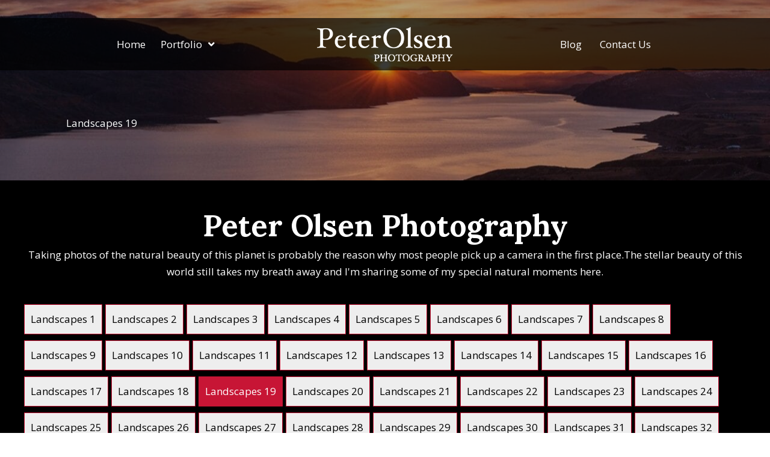

--- FILE ---
content_type: text/html; charset=UTF-8
request_url: https://olsenphotography.ca/landscapes-19/
body_size: 17212
content:
<!DOCTYPE html>
<html lang="en-US">
<head>
<meta charset="UTF-8" />
<meta name='viewport' content='width=device-width, initial-scale=1.0' />
<meta http-equiv='X-UA-Compatible' content='IE=edge' />
<link rel="profile" href="https://gmpg.org/xfn/11" />
<style>
#wpadminbar #wp-admin-bar-wccp_free_top_button .ab-icon:before {
	content: "\f160";
	color: #02CA02;
	top: 3px;
}
#wpadminbar #wp-admin-bar-wccp_free_top_button .ab-icon {
	transform: rotate(45deg);
}
</style>
<meta name='robots' content='index, follow, max-image-preview:large, max-snippet:-1, max-video-preview:-1' />
	<style>img:is([sizes="auto" i], [sizes^="auto," i]) { contain-intrinsic-size: 3000px 1500px }</style>
	
	<!-- This site is optimized with the Yoast SEO plugin v26.8 - https://yoast.com/product/yoast-seo-wordpress/ -->
	<title>Landscapes 19 - Peter Olsen Photography</title>
	<link rel="canonical" href="https://olsenphotography.ca/landscapes-19/" />
	<meta property="og:locale" content="en_US" />
	<meta property="og:type" content="article" />
	<meta property="og:title" content="Landscapes 19 - Peter Olsen Photography" />
	<meta property="og:description" content="Hawaii Peter Olsen Photography Taking photos of the natural beauty of this planet is probably the reason why most people pick up a camera in the first place.The stellar beauty of this world still takes my breath away and I&#8217;m sharing some of my special natural moments here. Landscapes 1 Landscapes 2 Landscapes 3 Landscapes&hellip;" />
	<meta property="og:url" content="https://olsenphotography.ca/landscapes-19/" />
	<meta property="og:site_name" content="Peter Olsen Photography" />
	<meta property="article:modified_time" content="2021-04-02T11:56:53+00:00" />
	<meta property="og:image" content="https://olsenphotography.ca/wp-content/uploads/2020/06/Landscape_000000000000000000009_D750_2002_0495L.jpg" />
	<meta name="twitter:card" content="summary_large_image" />
	<meta name="twitter:label1" content="Est. reading time" />
	<meta name="twitter:data1" content="1 minute" />
	<script type="application/ld+json" class="yoast-schema-graph">{"@context":"https://schema.org","@graph":[{"@type":"WebPage","@id":"https://olsenphotography.ca/landscapes-19/","url":"https://olsenphotography.ca/landscapes-19/","name":"Landscapes 19 - Peter Olsen Photography","isPartOf":{"@id":"https://olsenphotography.ca/#website"},"primaryImageOfPage":{"@id":"https://olsenphotography.ca/landscapes-19/#primaryimage"},"image":{"@id":"https://olsenphotography.ca/landscapes-19/#primaryimage"},"thumbnailUrl":"https://olsenphotography.ca/wp-content/uploads/2020/06/Landscape_000000000000000000009_D750_2002_0495L.jpg","datePublished":"2020-09-11T10:35:22+00:00","dateModified":"2021-04-02T11:56:53+00:00","breadcrumb":{"@id":"https://olsenphotography.ca/landscapes-19/#breadcrumb"},"inLanguage":"en-US","potentialAction":[{"@type":"ReadAction","target":["https://olsenphotography.ca/landscapes-19/"]}]},{"@type":"ImageObject","inLanguage":"en-US","@id":"https://olsenphotography.ca/landscapes-19/#primaryimage","url":"https://olsenphotography.ca/wp-content/uploads/2020/06/Landscape_000000000000000000009_D750_2002_0495L.jpg","contentUrl":"https://olsenphotography.ca/wp-content/uploads/2020/06/Landscape_000000000000000000009_D750_2002_0495L.jpg"},{"@type":"BreadcrumbList","@id":"https://olsenphotography.ca/landscapes-19/#breadcrumb","itemListElement":[{"@type":"ListItem","position":1,"name":"Home","item":"https://olsenphotography.ca/"},{"@type":"ListItem","position":2,"name":"Landscapes 19"}]},{"@type":"WebSite","@id":"https://olsenphotography.ca/#website","url":"https://olsenphotography.ca/","name":"Peter Olsen Photography","description":"Where photography brings your vision to life","potentialAction":[{"@type":"SearchAction","target":{"@type":"EntryPoint","urlTemplate":"https://olsenphotography.ca/?s={search_term_string}"},"query-input":{"@type":"PropertyValueSpecification","valueRequired":true,"valueName":"search_term_string"}}],"inLanguage":"en-US"}]}</script>
	<!-- / Yoast SEO plugin. -->


<link rel='dns-prefetch' href='//fonts.googleapis.com' />
<link href='https://fonts.gstatic.com' crossorigin rel='preconnect' />
<link rel="alternate" type="application/rss+xml" title="Peter Olsen Photography &raquo; Feed" href="https://olsenphotography.ca/feed/" />
<link rel="alternate" type="application/rss+xml" title="Peter Olsen Photography &raquo; Comments Feed" href="https://olsenphotography.ca/comments/feed/" />
<link rel="preload" href="https://olsenphotography.ca/wp-content/plugins/bb-plugin/fonts/fontawesome/5.15.4/webfonts/fa-solid-900.woff2" as="font" type="font/woff2" crossorigin="anonymous">
<link rel="preload" href="https://olsenphotography.ca/wp-content/plugins/bb-plugin/fonts/fontawesome/5.15.4/webfonts/fa-brands-400.woff2" as="font" type="font/woff2" crossorigin="anonymous">
		<style>
			.lazyload,
			.lazyloading {
				max-width: 100%;
			}
		</style>
		<script>
window._wpemojiSettings = {"baseUrl":"https:\/\/s.w.org\/images\/core\/emoji\/16.0.1\/72x72\/","ext":".png","svgUrl":"https:\/\/s.w.org\/images\/core\/emoji\/16.0.1\/svg\/","svgExt":".svg","source":{"concatemoji":"https:\/\/olsenphotography.ca\/wp-includes\/js\/wp-emoji-release.min.js?ver=6.8.3"}};
/*! This file is auto-generated */
!function(s,n){var o,i,e;function c(e){try{var t={supportTests:e,timestamp:(new Date).valueOf()};sessionStorage.setItem(o,JSON.stringify(t))}catch(e){}}function p(e,t,n){e.clearRect(0,0,e.canvas.width,e.canvas.height),e.fillText(t,0,0);var t=new Uint32Array(e.getImageData(0,0,e.canvas.width,e.canvas.height).data),a=(e.clearRect(0,0,e.canvas.width,e.canvas.height),e.fillText(n,0,0),new Uint32Array(e.getImageData(0,0,e.canvas.width,e.canvas.height).data));return t.every(function(e,t){return e===a[t]})}function u(e,t){e.clearRect(0,0,e.canvas.width,e.canvas.height),e.fillText(t,0,0);for(var n=e.getImageData(16,16,1,1),a=0;a<n.data.length;a++)if(0!==n.data[a])return!1;return!0}function f(e,t,n,a){switch(t){case"flag":return n(e,"\ud83c\udff3\ufe0f\u200d\u26a7\ufe0f","\ud83c\udff3\ufe0f\u200b\u26a7\ufe0f")?!1:!n(e,"\ud83c\udde8\ud83c\uddf6","\ud83c\udde8\u200b\ud83c\uddf6")&&!n(e,"\ud83c\udff4\udb40\udc67\udb40\udc62\udb40\udc65\udb40\udc6e\udb40\udc67\udb40\udc7f","\ud83c\udff4\u200b\udb40\udc67\u200b\udb40\udc62\u200b\udb40\udc65\u200b\udb40\udc6e\u200b\udb40\udc67\u200b\udb40\udc7f");case"emoji":return!a(e,"\ud83e\udedf")}return!1}function g(e,t,n,a){var r="undefined"!=typeof WorkerGlobalScope&&self instanceof WorkerGlobalScope?new OffscreenCanvas(300,150):s.createElement("canvas"),o=r.getContext("2d",{willReadFrequently:!0}),i=(o.textBaseline="top",o.font="600 32px Arial",{});return e.forEach(function(e){i[e]=t(o,e,n,a)}),i}function t(e){var t=s.createElement("script");t.src=e,t.defer=!0,s.head.appendChild(t)}"undefined"!=typeof Promise&&(o="wpEmojiSettingsSupports",i=["flag","emoji"],n.supports={everything:!0,everythingExceptFlag:!0},e=new Promise(function(e){s.addEventListener("DOMContentLoaded",e,{once:!0})}),new Promise(function(t){var n=function(){try{var e=JSON.parse(sessionStorage.getItem(o));if("object"==typeof e&&"number"==typeof e.timestamp&&(new Date).valueOf()<e.timestamp+604800&&"object"==typeof e.supportTests)return e.supportTests}catch(e){}return null}();if(!n){if("undefined"!=typeof Worker&&"undefined"!=typeof OffscreenCanvas&&"undefined"!=typeof URL&&URL.createObjectURL&&"undefined"!=typeof Blob)try{var e="postMessage("+g.toString()+"("+[JSON.stringify(i),f.toString(),p.toString(),u.toString()].join(",")+"));",a=new Blob([e],{type:"text/javascript"}),r=new Worker(URL.createObjectURL(a),{name:"wpTestEmojiSupports"});return void(r.onmessage=function(e){c(n=e.data),r.terminate(),t(n)})}catch(e){}c(n=g(i,f,p,u))}t(n)}).then(function(e){for(var t in e)n.supports[t]=e[t],n.supports.everything=n.supports.everything&&n.supports[t],"flag"!==t&&(n.supports.everythingExceptFlag=n.supports.everythingExceptFlag&&n.supports[t]);n.supports.everythingExceptFlag=n.supports.everythingExceptFlag&&!n.supports.flag,n.DOMReady=!1,n.readyCallback=function(){n.DOMReady=!0}}).then(function(){return e}).then(function(){var e;n.supports.everything||(n.readyCallback(),(e=n.source||{}).concatemoji?t(e.concatemoji):e.wpemoji&&e.twemoji&&(t(e.twemoji),t(e.wpemoji)))}))}((window,document),window._wpemojiSettings);
</script>
<style id='wp-emoji-styles-inline-css'>

	img.wp-smiley, img.emoji {
		display: inline !important;
		border: none !important;
		box-shadow: none !important;
		height: 1em !important;
		width: 1em !important;
		margin: 0 0.07em !important;
		vertical-align: -0.1em !important;
		background: none !important;
		padding: 0 !important;
	}
</style>
<link rel='stylesheet' id='wp-block-library-css' href='https://olsenphotography.ca/wp-includes/css/dist/block-library/style.min.css?ver=6.8.3' media='all' />
<style id='wp-block-library-theme-inline-css'>
.wp-block-audio :where(figcaption){color:#555;font-size:13px;text-align:center}.is-dark-theme .wp-block-audio :where(figcaption){color:#ffffffa6}.wp-block-audio{margin:0 0 1em}.wp-block-code{border:1px solid #ccc;border-radius:4px;font-family:Menlo,Consolas,monaco,monospace;padding:.8em 1em}.wp-block-embed :where(figcaption){color:#555;font-size:13px;text-align:center}.is-dark-theme .wp-block-embed :where(figcaption){color:#ffffffa6}.wp-block-embed{margin:0 0 1em}.blocks-gallery-caption{color:#555;font-size:13px;text-align:center}.is-dark-theme .blocks-gallery-caption{color:#ffffffa6}:root :where(.wp-block-image figcaption){color:#555;font-size:13px;text-align:center}.is-dark-theme :root :where(.wp-block-image figcaption){color:#ffffffa6}.wp-block-image{margin:0 0 1em}.wp-block-pullquote{border-bottom:4px solid;border-top:4px solid;color:currentColor;margin-bottom:1.75em}.wp-block-pullquote cite,.wp-block-pullquote footer,.wp-block-pullquote__citation{color:currentColor;font-size:.8125em;font-style:normal;text-transform:uppercase}.wp-block-quote{border-left:.25em solid;margin:0 0 1.75em;padding-left:1em}.wp-block-quote cite,.wp-block-quote footer{color:currentColor;font-size:.8125em;font-style:normal;position:relative}.wp-block-quote:where(.has-text-align-right){border-left:none;border-right:.25em solid;padding-left:0;padding-right:1em}.wp-block-quote:where(.has-text-align-center){border:none;padding-left:0}.wp-block-quote.is-large,.wp-block-quote.is-style-large,.wp-block-quote:where(.is-style-plain){border:none}.wp-block-search .wp-block-search__label{font-weight:700}.wp-block-search__button{border:1px solid #ccc;padding:.375em .625em}:where(.wp-block-group.has-background){padding:1.25em 2.375em}.wp-block-separator.has-css-opacity{opacity:.4}.wp-block-separator{border:none;border-bottom:2px solid;margin-left:auto;margin-right:auto}.wp-block-separator.has-alpha-channel-opacity{opacity:1}.wp-block-separator:not(.is-style-wide):not(.is-style-dots){width:100px}.wp-block-separator.has-background:not(.is-style-dots){border-bottom:none;height:1px}.wp-block-separator.has-background:not(.is-style-wide):not(.is-style-dots){height:2px}.wp-block-table{margin:0 0 1em}.wp-block-table td,.wp-block-table th{word-break:normal}.wp-block-table :where(figcaption){color:#555;font-size:13px;text-align:center}.is-dark-theme .wp-block-table :where(figcaption){color:#ffffffa6}.wp-block-video :where(figcaption){color:#555;font-size:13px;text-align:center}.is-dark-theme .wp-block-video :where(figcaption){color:#ffffffa6}.wp-block-video{margin:0 0 1em}:root :where(.wp-block-template-part.has-background){margin-bottom:0;margin-top:0;padding:1.25em 2.375em}
</style>
<style id='classic-theme-styles-inline-css'>
/*! This file is auto-generated */
.wp-block-button__link{color:#fff;background-color:#32373c;border-radius:9999px;box-shadow:none;text-decoration:none;padding:calc(.667em + 2px) calc(1.333em + 2px);font-size:1.125em}.wp-block-file__button{background:#32373c;color:#fff;text-decoration:none}
</style>
<style id='global-styles-inline-css'>
:root{--wp--preset--aspect-ratio--square: 1;--wp--preset--aspect-ratio--4-3: 4/3;--wp--preset--aspect-ratio--3-4: 3/4;--wp--preset--aspect-ratio--3-2: 3/2;--wp--preset--aspect-ratio--2-3: 2/3;--wp--preset--aspect-ratio--16-9: 16/9;--wp--preset--aspect-ratio--9-16: 9/16;--wp--preset--color--black: #000000;--wp--preset--color--cyan-bluish-gray: #abb8c3;--wp--preset--color--white: #ffffff;--wp--preset--color--pale-pink: #f78da7;--wp--preset--color--vivid-red: #cf2e2e;--wp--preset--color--luminous-vivid-orange: #ff6900;--wp--preset--color--luminous-vivid-amber: #fcb900;--wp--preset--color--light-green-cyan: #7bdcb5;--wp--preset--color--vivid-green-cyan: #00d084;--wp--preset--color--pale-cyan-blue: #8ed1fc;--wp--preset--color--vivid-cyan-blue: #0693e3;--wp--preset--color--vivid-purple: #9b51e0;--wp--preset--color--fl-heading-text: #000000;--wp--preset--color--fl-body-bg: #ffffff;--wp--preset--color--fl-body-text: #585858;--wp--preset--color--fl-accent: #c71535;--wp--preset--color--fl-accent-hover: #000000;--wp--preset--color--fl-topbar-bg: #ffffff;--wp--preset--color--fl-topbar-text: #000000;--wp--preset--color--fl-topbar-link: #428bca;--wp--preset--color--fl-topbar-hover: #428bca;--wp--preset--color--fl-header-bg: #ffffff;--wp--preset--color--fl-header-text: #000000;--wp--preset--color--fl-header-link: #428bca;--wp--preset--color--fl-header-hover: #428bca;--wp--preset--color--fl-nav-bg: #ffffff;--wp--preset--color--fl-nav-link: #428bca;--wp--preset--color--fl-nav-hover: #428bca;--wp--preset--color--fl-content-bg: #ffffff;--wp--preset--color--fl-footer-widgets-bg: #ffffff;--wp--preset--color--fl-footer-widgets-text: #000000;--wp--preset--color--fl-footer-widgets-link: #428bca;--wp--preset--color--fl-footer-widgets-hover: #428bca;--wp--preset--color--fl-footer-bg: #ffffff;--wp--preset--color--fl-footer-text: #000000;--wp--preset--color--fl-footer-link: #428bca;--wp--preset--color--fl-footer-hover: #428bca;--wp--preset--gradient--vivid-cyan-blue-to-vivid-purple: linear-gradient(135deg,rgba(6,147,227,1) 0%,rgb(155,81,224) 100%);--wp--preset--gradient--light-green-cyan-to-vivid-green-cyan: linear-gradient(135deg,rgb(122,220,180) 0%,rgb(0,208,130) 100%);--wp--preset--gradient--luminous-vivid-amber-to-luminous-vivid-orange: linear-gradient(135deg,rgba(252,185,0,1) 0%,rgba(255,105,0,1) 100%);--wp--preset--gradient--luminous-vivid-orange-to-vivid-red: linear-gradient(135deg,rgba(255,105,0,1) 0%,rgb(207,46,46) 100%);--wp--preset--gradient--very-light-gray-to-cyan-bluish-gray: linear-gradient(135deg,rgb(238,238,238) 0%,rgb(169,184,195) 100%);--wp--preset--gradient--cool-to-warm-spectrum: linear-gradient(135deg,rgb(74,234,220) 0%,rgb(151,120,209) 20%,rgb(207,42,186) 40%,rgb(238,44,130) 60%,rgb(251,105,98) 80%,rgb(254,248,76) 100%);--wp--preset--gradient--blush-light-purple: linear-gradient(135deg,rgb(255,206,236) 0%,rgb(152,150,240) 100%);--wp--preset--gradient--blush-bordeaux: linear-gradient(135deg,rgb(254,205,165) 0%,rgb(254,45,45) 50%,rgb(107,0,62) 100%);--wp--preset--gradient--luminous-dusk: linear-gradient(135deg,rgb(255,203,112) 0%,rgb(199,81,192) 50%,rgb(65,88,208) 100%);--wp--preset--gradient--pale-ocean: linear-gradient(135deg,rgb(255,245,203) 0%,rgb(182,227,212) 50%,rgb(51,167,181) 100%);--wp--preset--gradient--electric-grass: linear-gradient(135deg,rgb(202,248,128) 0%,rgb(113,206,126) 100%);--wp--preset--gradient--midnight: linear-gradient(135deg,rgb(2,3,129) 0%,rgb(40,116,252) 100%);--wp--preset--font-size--small: 13px;--wp--preset--font-size--medium: 20px;--wp--preset--font-size--large: 36px;--wp--preset--font-size--x-large: 42px;--wp--preset--spacing--20: 0.44rem;--wp--preset--spacing--30: 0.67rem;--wp--preset--spacing--40: 1rem;--wp--preset--spacing--50: 1.5rem;--wp--preset--spacing--60: 2.25rem;--wp--preset--spacing--70: 3.38rem;--wp--preset--spacing--80: 5.06rem;--wp--preset--shadow--natural: 6px 6px 9px rgba(0, 0, 0, 0.2);--wp--preset--shadow--deep: 12px 12px 50px rgba(0, 0, 0, 0.4);--wp--preset--shadow--sharp: 6px 6px 0px rgba(0, 0, 0, 0.2);--wp--preset--shadow--outlined: 6px 6px 0px -3px rgba(255, 255, 255, 1), 6px 6px rgba(0, 0, 0, 1);--wp--preset--shadow--crisp: 6px 6px 0px rgba(0, 0, 0, 1);}:where(.is-layout-flex){gap: 0.5em;}:where(.is-layout-grid){gap: 0.5em;}body .is-layout-flex{display: flex;}.is-layout-flex{flex-wrap: wrap;align-items: center;}.is-layout-flex > :is(*, div){margin: 0;}body .is-layout-grid{display: grid;}.is-layout-grid > :is(*, div){margin: 0;}:where(.wp-block-columns.is-layout-flex){gap: 2em;}:where(.wp-block-columns.is-layout-grid){gap: 2em;}:where(.wp-block-post-template.is-layout-flex){gap: 1.25em;}:where(.wp-block-post-template.is-layout-grid){gap: 1.25em;}.has-black-color{color: var(--wp--preset--color--black) !important;}.has-cyan-bluish-gray-color{color: var(--wp--preset--color--cyan-bluish-gray) !important;}.has-white-color{color: var(--wp--preset--color--white) !important;}.has-pale-pink-color{color: var(--wp--preset--color--pale-pink) !important;}.has-vivid-red-color{color: var(--wp--preset--color--vivid-red) !important;}.has-luminous-vivid-orange-color{color: var(--wp--preset--color--luminous-vivid-orange) !important;}.has-luminous-vivid-amber-color{color: var(--wp--preset--color--luminous-vivid-amber) !important;}.has-light-green-cyan-color{color: var(--wp--preset--color--light-green-cyan) !important;}.has-vivid-green-cyan-color{color: var(--wp--preset--color--vivid-green-cyan) !important;}.has-pale-cyan-blue-color{color: var(--wp--preset--color--pale-cyan-blue) !important;}.has-vivid-cyan-blue-color{color: var(--wp--preset--color--vivid-cyan-blue) !important;}.has-vivid-purple-color{color: var(--wp--preset--color--vivid-purple) !important;}.has-black-background-color{background-color: var(--wp--preset--color--black) !important;}.has-cyan-bluish-gray-background-color{background-color: var(--wp--preset--color--cyan-bluish-gray) !important;}.has-white-background-color{background-color: var(--wp--preset--color--white) !important;}.has-pale-pink-background-color{background-color: var(--wp--preset--color--pale-pink) !important;}.has-vivid-red-background-color{background-color: var(--wp--preset--color--vivid-red) !important;}.has-luminous-vivid-orange-background-color{background-color: var(--wp--preset--color--luminous-vivid-orange) !important;}.has-luminous-vivid-amber-background-color{background-color: var(--wp--preset--color--luminous-vivid-amber) !important;}.has-light-green-cyan-background-color{background-color: var(--wp--preset--color--light-green-cyan) !important;}.has-vivid-green-cyan-background-color{background-color: var(--wp--preset--color--vivid-green-cyan) !important;}.has-pale-cyan-blue-background-color{background-color: var(--wp--preset--color--pale-cyan-blue) !important;}.has-vivid-cyan-blue-background-color{background-color: var(--wp--preset--color--vivid-cyan-blue) !important;}.has-vivid-purple-background-color{background-color: var(--wp--preset--color--vivid-purple) !important;}.has-black-border-color{border-color: var(--wp--preset--color--black) !important;}.has-cyan-bluish-gray-border-color{border-color: var(--wp--preset--color--cyan-bluish-gray) !important;}.has-white-border-color{border-color: var(--wp--preset--color--white) !important;}.has-pale-pink-border-color{border-color: var(--wp--preset--color--pale-pink) !important;}.has-vivid-red-border-color{border-color: var(--wp--preset--color--vivid-red) !important;}.has-luminous-vivid-orange-border-color{border-color: var(--wp--preset--color--luminous-vivid-orange) !important;}.has-luminous-vivid-amber-border-color{border-color: var(--wp--preset--color--luminous-vivid-amber) !important;}.has-light-green-cyan-border-color{border-color: var(--wp--preset--color--light-green-cyan) !important;}.has-vivid-green-cyan-border-color{border-color: var(--wp--preset--color--vivid-green-cyan) !important;}.has-pale-cyan-blue-border-color{border-color: var(--wp--preset--color--pale-cyan-blue) !important;}.has-vivid-cyan-blue-border-color{border-color: var(--wp--preset--color--vivid-cyan-blue) !important;}.has-vivid-purple-border-color{border-color: var(--wp--preset--color--vivid-purple) !important;}.has-vivid-cyan-blue-to-vivid-purple-gradient-background{background: var(--wp--preset--gradient--vivid-cyan-blue-to-vivid-purple) !important;}.has-light-green-cyan-to-vivid-green-cyan-gradient-background{background: var(--wp--preset--gradient--light-green-cyan-to-vivid-green-cyan) !important;}.has-luminous-vivid-amber-to-luminous-vivid-orange-gradient-background{background: var(--wp--preset--gradient--luminous-vivid-amber-to-luminous-vivid-orange) !important;}.has-luminous-vivid-orange-to-vivid-red-gradient-background{background: var(--wp--preset--gradient--luminous-vivid-orange-to-vivid-red) !important;}.has-very-light-gray-to-cyan-bluish-gray-gradient-background{background: var(--wp--preset--gradient--very-light-gray-to-cyan-bluish-gray) !important;}.has-cool-to-warm-spectrum-gradient-background{background: var(--wp--preset--gradient--cool-to-warm-spectrum) !important;}.has-blush-light-purple-gradient-background{background: var(--wp--preset--gradient--blush-light-purple) !important;}.has-blush-bordeaux-gradient-background{background: var(--wp--preset--gradient--blush-bordeaux) !important;}.has-luminous-dusk-gradient-background{background: var(--wp--preset--gradient--luminous-dusk) !important;}.has-pale-ocean-gradient-background{background: var(--wp--preset--gradient--pale-ocean) !important;}.has-electric-grass-gradient-background{background: var(--wp--preset--gradient--electric-grass) !important;}.has-midnight-gradient-background{background: var(--wp--preset--gradient--midnight) !important;}.has-small-font-size{font-size: var(--wp--preset--font-size--small) !important;}.has-medium-font-size{font-size: var(--wp--preset--font-size--medium) !important;}.has-large-font-size{font-size: var(--wp--preset--font-size--large) !important;}.has-x-large-font-size{font-size: var(--wp--preset--font-size--x-large) !important;}
:where(.wp-block-post-template.is-layout-flex){gap: 1.25em;}:where(.wp-block-post-template.is-layout-grid){gap: 1.25em;}
:where(.wp-block-columns.is-layout-flex){gap: 2em;}:where(.wp-block-columns.is-layout-grid){gap: 2em;}
:root :where(.wp-block-pullquote){font-size: 1.5em;line-height: 1.6;}
</style>
<link rel='stylesheet' id='jquery-magnificpopup-css' href='https://olsenphotography.ca/wp-content/plugins/bb-plugin/css/jquery.magnificpopup.min.css?ver=2.6.2.3' media='all' />
<link rel='stylesheet' id='fl-builder-layout-14150-css' href='https://olsenphotography.ca/wp-content/uploads/bb-plugin/cache/14150-layout.css?ver=e7bbe16a141c3644cca113d9bd6420c1' media='all' />
<link rel='stylesheet' id='wp-components-css' href='https://olsenphotography.ca/wp-includes/css/dist/components/style.min.css?ver=6.8.3' media='all' />
<link rel='stylesheet' id='godaddy-styles-css' href='https://olsenphotography.ca/wp-content/mu-plugins/vendor/wpex/godaddy-launch/includes/Dependencies/GoDaddy/Styles/build/latest.css?ver=2.0.2' media='all' />
<link rel='stylesheet' id='font-awesome-5-css' href='https://olsenphotography.ca/wp-content/plugins/bb-plugin/fonts/fontawesome/5.15.4/css/all.min.css?ver=2.6.2.3' media='all' />
<link rel='stylesheet' id='uabb-animate-css' href='https://olsenphotography.ca/wp-content/plugins/bb-ultimate-addon/modules/info-list/css/animate.css' media='all' />
<link rel='stylesheet' id='fl-builder-layout-bundle-5fb09f22ab7656173006aeb5737dd533-css' href='https://olsenphotography.ca/wp-content/uploads/bb-plugin/cache/5fb09f22ab7656173006aeb5737dd533-layout-bundle.css?ver=2.6.2.3-1.4.5' media='all' />
<link rel='stylesheet' id='base-css' href='https://olsenphotography.ca/wp-content/themes/bb-theme/css/base.min.css?ver=1.7.15.2' media='all' />
<link rel='stylesheet' id='fl-automator-skin-css' href='https://olsenphotography.ca/wp-content/uploads/bb-theme/skin-66240b230223a.css?ver=1.7.15.2' media='all' />
<link rel='stylesheet' id='pp-animate-css' href='https://olsenphotography.ca/wp-content/plugins/bbpowerpack/assets/css/animate.min.css?ver=3.5.1' media='all' />
<link rel='stylesheet' id='fl-builder-google-fonts-5f0d45dc1cc1055602664a24daee3c7f-css' href='//fonts.googleapis.com/css?family=Open+Sans%3A300%2C400%2C700%7CLora%3A700%2C400&#038;ver=6.8.3' media='all' />
<script src="https://olsenphotography.ca/wp-includes/js/jquery/jquery.min.js?ver=3.7.1" id="jquery-core-js"></script>
<script src="https://olsenphotography.ca/wp-includes/js/jquery/jquery-migrate.min.js?ver=3.4.1" id="jquery-migrate-js"></script>
<script src="https://olsenphotography.ca/wp-includes/js/imagesloaded.min.js?ver=6.8.3" id="imagesloaded-js"></script>
<script id="smush-lazy-load-js-before">
var smushLazyLoadOptions = {"autoResizingEnabled":false,"autoResizeOptions":{"precision":5,"skipAutoWidth":true}};
</script>
<script src="https://olsenphotography.ca/wp-content/plugins/wp-smush-pro/app/assets/js/smush-lazy-load.min.js?ver=3.23.2" id="smush-lazy-load-js"></script>
<link rel="https://api.w.org/" href="https://olsenphotography.ca/wp-json/" /><link rel="alternate" title="JSON" type="application/json" href="https://olsenphotography.ca/wp-json/wp/v2/pages/14150" /><link rel="EditURI" type="application/rsd+xml" title="RSD" href="https://olsenphotography.ca/xmlrpc.php?rsd" />
<meta name="generator" content="WordPress 6.8.3" />
<link rel='shortlink' href='https://olsenphotography.ca/?p=14150' />
<link rel="alternate" title="oEmbed (JSON)" type="application/json+oembed" href="https://olsenphotography.ca/wp-json/oembed/1.0/embed?url=https%3A%2F%2Folsenphotography.ca%2Flandscapes-19%2F" />
<link rel="alternate" title="oEmbed (XML)" type="text/xml+oembed" href="https://olsenphotography.ca/wp-json/oembed/1.0/embed?url=https%3A%2F%2Folsenphotography.ca%2Flandscapes-19%2F&#038;format=xml" />
		<script>
			var bb_powerpack = {
				ajaxurl: 'https://olsenphotography.ca/wp-admin/admin-ajax.php',
				search_term: '',
				callback: function() {}
			};
		</script>
		
		<!-- GA Google Analytics @ https://m0n.co/ga -->
		<script>
			(function(i,s,o,g,r,a,m){i['GoogleAnalyticsObject']=r;i[r]=i[r]||function(){
			(i[r].q=i[r].q||[]).push(arguments)},i[r].l=1*new Date();a=s.createElement(o),
			m=s.getElementsByTagName(o)[0];a.async=1;a.src=g;m.parentNode.insertBefore(a,m)
			})(window,document,'script','https://www.google-analytics.com/analytics.js','ga');
			ga('create', 'UA-109495544-2', 'auto');
			ga('send', 'pageview');
		</script>

	<script id="wpcp_disable_selection" type="text/javascript">
var image_save_msg='You are not allowed to save images!';
	var no_menu_msg='Context Menu disabled!';
	var smessage = "Content is protected !!";

function disableEnterKey(e)
{
	var elemtype = e.target.tagName;
	
	elemtype = elemtype.toUpperCase();
	
	if (elemtype == "TEXT" || elemtype == "TEXTAREA" || elemtype == "INPUT" || elemtype == "PASSWORD" || elemtype == "SELECT" || elemtype == "OPTION" || elemtype == "EMBED")
	{
		elemtype = 'TEXT';
	}
	
	if (e.ctrlKey){
     var key;
     if(window.event)
          key = window.event.keyCode;     //IE
     else
          key = e.which;     //firefox (97)
    //if (key != 17) alert(key);
     if (elemtype!= 'TEXT' && (key == 97 || key == 65 || key == 67 || key == 99 || key == 88 || key == 120 || key == 26 || key == 85  || key == 86 || key == 83 || key == 43 || key == 73))
     {
		if(wccp_free_iscontenteditable(e)) return true;
		show_wpcp_message('You are not allowed to copy content or view source');
		return false;
     }else
     	return true;
     }
}


/*For contenteditable tags*/
function wccp_free_iscontenteditable(e)
{
	var e = e || window.event; // also there is no e.target property in IE. instead IE uses window.event.srcElement
  	
	var target = e.target || e.srcElement;

	var elemtype = e.target.nodeName;
	
	elemtype = elemtype.toUpperCase();
	
	var iscontenteditable = "false";
		
	if(typeof target.getAttribute!="undefined" ) iscontenteditable = target.getAttribute("contenteditable"); // Return true or false as string
	
	var iscontenteditable2 = false;
	
	if(typeof target.isContentEditable!="undefined" ) iscontenteditable2 = target.isContentEditable; // Return true or false as boolean

	if(target.parentElement.isContentEditable) iscontenteditable2 = true;
	
	if (iscontenteditable == "true" || iscontenteditable2 == true)
	{
		if(typeof target.style!="undefined" ) target.style.cursor = "text";
		
		return true;
	}
}

////////////////////////////////////
function disable_copy(e)
{	
	var e = e || window.event; // also there is no e.target property in IE. instead IE uses window.event.srcElement
	
	var elemtype = e.target.tagName;
	
	elemtype = elemtype.toUpperCase();
	
	if (elemtype == "TEXT" || elemtype == "TEXTAREA" || elemtype == "INPUT" || elemtype == "PASSWORD" || elemtype == "SELECT" || elemtype == "OPTION" || elemtype == "EMBED")
	{
		elemtype = 'TEXT';
	}
	
	if(wccp_free_iscontenteditable(e)) return true;
	
	var isSafari = /Safari/.test(navigator.userAgent) && /Apple Computer/.test(navigator.vendor);
	
	var checker_IMG = '';
	if (elemtype == "IMG" && checker_IMG == 'checked' && e.detail >= 2) {show_wpcp_message(alertMsg_IMG);return false;}
	if (elemtype != "TEXT")
	{
		if (smessage !== "" && e.detail == 2)
			show_wpcp_message(smessage);
		
		if (isSafari)
			return true;
		else
			return false;
	}	
}

//////////////////////////////////////////
function disable_copy_ie()
{
	var e = e || window.event;
	var elemtype = window.event.srcElement.nodeName;
	elemtype = elemtype.toUpperCase();
	if(wccp_free_iscontenteditable(e)) return true;
	if (elemtype == "IMG") {show_wpcp_message(alertMsg_IMG);return false;}
	if (elemtype != "TEXT" && elemtype != "TEXTAREA" && elemtype != "INPUT" && elemtype != "PASSWORD" && elemtype != "SELECT" && elemtype != "OPTION" && elemtype != "EMBED")
	{
		return false;
	}
}	
function reEnable()
{
	return true;
}
document.onkeydown = disableEnterKey;
document.onselectstart = disable_copy_ie;
if(navigator.userAgent.indexOf('MSIE')==-1)
{
	document.onmousedown = disable_copy;
	document.onclick = reEnable;
}
function disableSelection(target)
{
    //For IE This code will work
    if (typeof target.onselectstart!="undefined")
    target.onselectstart = disable_copy_ie;
    
    //For Firefox This code will work
    else if (typeof target.style.MozUserSelect!="undefined")
    {target.style.MozUserSelect="none";}
    
    //All other  (ie: Opera) This code will work
    else
    target.onmousedown=function(){return false}
    target.style.cursor = "default";
}
//Calling the JS function directly just after body load
window.onload = function(){disableSelection(document.body);};

//////////////////special for safari Start////////////////
var onlongtouch;
var timer;
var touchduration = 1000; //length of time we want the user to touch before we do something

var elemtype = "";
function touchstart(e) {
	var e = e || window.event;
  // also there is no e.target property in IE.
  // instead IE uses window.event.srcElement
  	var target = e.target || e.srcElement;
	
	elemtype = window.event.srcElement.nodeName;
	
	elemtype = elemtype.toUpperCase();
	
	if(!wccp_pro_is_passive()) e.preventDefault();
	if (!timer) {
		timer = setTimeout(onlongtouch, touchduration);
	}
}

function touchend() {
    //stops short touches from firing the event
    if (timer) {
        clearTimeout(timer);
        timer = null;
    }
	onlongtouch();
}

onlongtouch = function(e) { //this will clear the current selection if anything selected
	
	if (elemtype != "TEXT" && elemtype != "TEXTAREA" && elemtype != "INPUT" && elemtype != "PASSWORD" && elemtype != "SELECT" && elemtype != "EMBED" && elemtype != "OPTION")	
	{
		if (window.getSelection) {
			if (window.getSelection().empty) {  // Chrome
			window.getSelection().empty();
			} else if (window.getSelection().removeAllRanges) {  // Firefox
			window.getSelection().removeAllRanges();
			}
		} else if (document.selection) {  // IE?
			document.selection.empty();
		}
		return false;
	}
};

document.addEventListener("DOMContentLoaded", function(event) { 
    window.addEventListener("touchstart", touchstart, false);
    window.addEventListener("touchend", touchend, false);
});

function wccp_pro_is_passive() {

  var cold = false,
  hike = function() {};

  try {
	  const object1 = {};
  var aid = Object.defineProperty(object1, 'passive', {
  get() {cold = true}
  });
  window.addEventListener('test', hike, aid);
  window.removeEventListener('test', hike, aid);
  } catch (e) {}

  return cold;
}
/*special for safari End*/
</script>
<script id="wpcp_disable_Right_Click" type="text/javascript">
document.ondragstart = function() { return false;}
	function nocontext(e) {
	   return false;
	}
	document.oncontextmenu = nocontext;
</script>
		<script>
			document.documentElement.className = document.documentElement.className.replace('no-js', 'js');
		</script>
		<style>.recentcomments a{display:inline !important;padding:0 !important;margin:0 !important;}</style><link rel="icon" href="https://olsenphotography.ca/wp-content/uploads/2020/04/fav.png" sizes="32x32" />
<link rel="icon" href="https://olsenphotography.ca/wp-content/uploads/2020/04/fav.png" sizes="192x192" />
<link rel="apple-touch-icon" href="https://olsenphotography.ca/wp-content/uploads/2020/04/fav.png" />
<meta name="msapplication-TileImage" content="https://olsenphotography.ca/wp-content/uploads/2020/04/fav.png" />
		<style id="wp-custom-css">
			/* .fl-row.fl-row-full-width.fl-row-bg-photo.fl-node-5f5b023dcd080.fl-row-custom-height.fl-row-align-center.fl-row-bg-overlay {
    margin-top: 182px;
} */
 
/* .fl-row-bg-photo{
    margin-top: 182px;
}  */

header .menu-item a:focus{outline:0px !important}
.pp-off-canvas-menu .menu-item a:focus{outline:0px !important}
/* .pp-advanced-menu-horizontal .current-menu-item a span {
    color: #989898;
} */
div#head5header .fl-row-content-wrap {
    box-shadow: none !important;
}
.pp-photo-gallery-content {background:#f9f9f9;}
.fl-theme-builder-header-scrolled div#head5header {
    background: #767676;
}
.fl-node-5e8ec4b695bb8 .uabb-creative-menu:not(.off-canvas):not(.full-screen):not(.menu-item) .uabb-creative-menu .sub-menu{
	background : #000 !important
}
.fl-node-5e8ed6f002cae .fl-row-content.fl-row-fixed-width.fl-node-content {
    background: rgba(0, 0, 0, 0.4);
    padding: 20px 40px;
	   padding-bottom: 70px;
}
div#menu_listt ul li a {
    transition: 0.5s all;
}
div#menu_listt ul li:hover a span {
    color: #fff !important;
}
/*div#menu_listt li.current_page_item {
    border: 1px solid #fff;
    border-top: 1px solid #fff !important;
}*/

.gallery-section .pp-gallery-overlay{max-width:100% !important;}

/* as it is not controll by the builder we use important */

/* .sub-menu li a span {
    color: #fff !important;
}
.sub-menu li a:hover span {
    color: #b5b5b5 !important;
} */

.sub-menu li ul.sub-menu li a span {
    color: #b5b5b5 !important;
}
.sub-menu li ul.sub-menu li a:hover span {
    color: #fff !important;
}
.menu-item a:hover span{color:#b5b5b5 !important}
/* .sub-menu li .uabb-has-submenu-container a span{ color: #b5b5b5 !important;} */


.gallery-section .pp-photo-gallery .pp-photo-gallery-content .pp-gallery-img {
/*     width: 100%;
    height: 270px; */
    /*object-fit: contain; */
}

select#cat {
    width: 90%;
}


.inner_menu ul li {
	border:1px solid #c71535 !important;
	margin-right:4px !important;
	background-color:#ffffff !important;
}

.inner_menu ul li a span{
	color:#000000 !important;
}


.inner_menu ul li:hover,
.inner_menu ul li:active,
.inner_menu ul li:focus{
	border:1px solid #ffffff !important;
	background-color:#c71535 !important;
}
inner_menu ul li a:hover,
.inner_menu ul li a:active,
.inner_menu ul li a:focus
{
	background:#c71535 !important;
}
.inner_menu ul li a:hover span,
.inner_menu ul li a:active span,
.inner_menu ul li a:focus span
{
	color:#ffffff !important;
}


@media screen and (min-width:1200px) and (max-width:1300px){
	#hide{display:none;}
	#show{width:100% !important;padding-right:14%}
	
}


@media screen and (min-width:1000px) and (max-width:1200px){
	#hide{display:none;}
	#show{width:100% !important;padding-right:6%}
	
}


@media screen and (max-width:769px){
.pp-gallery-filters-toggle {
    display: none!important;
}
}

@media screen and (max-width:768px){
		header {
    position: relative !important;
}
	.gallery-section .pp-photo-gallery .pp-photo-gallery-content .pp-gallery-img {
   /* width: 100%;
    height: 200px;*/
}
	
.uabb-info-list-icon { margin-bottom: 0px !important;}
li.uabb-info-list-item {  padding-bottom: 20px !important;}
footer .menu-item{border:0px !important}
footer .menu-item a{padding:9px 0px !important; display:inline-block}
header .menu-item a{padding:9px 0px; display:inline-block}
.gform_wrapper input:not([type=radio]):not([type=checkbox]):not([type=image]):not([type=file]) {
    line-height: 1 !important;min-height: 2rem;margin-bottom: 0px;}
.fl-col-small:not(.fl-col-small-full-width) { max-width: 100% !important;}
ul#menu-main-menu{margin-top:0px !important}
	.pp-advanced-menu-mobile-toggle.hamburger-label{display:inline-block}
	.pp-advanced-menu-mobile-toggle.hamburger{display:inline-block}
	.fl-builder-content[data-overlay="1"]:not(.fl-theme-builder-header-sticky) {
    position: relative;
    width: 100%;
    z-index: 100;
    background: #000;
}

.fl-node-5e8ed6f002cae .fl-row-content.fl-row-fixed-width.fl-node-content {
    background: #00000091;
    padding: 20px 40px;
    padding-bottom: 20px;
}
/* 	.fl-node-5e8ecab01aec3 .fl-row-content-wrap {
    min-height: 20px !important;
} */
	.fl-node-5e8ed6f002cae .fl-row-content.fl-row-fixed-width.fl-node-content {
    background: #00000091;
    padding: 20px 20px !important;
    padding-bottom: 20px;
}
.fl-node-5e901e316eae1 ul.pp-icon-list-items li.pp-icon-list-item {
    margin: 0px 10px;
	    display: inline-block !important;
}
	.fl-node-5e901e316eae1 .pp-icon-list .pp-icon-list-items .pp-icon-list-item {
    display: inline-block;
    margin-bottom: 10px;
}
	
	.gallery-section .pp-gallery-filters-wrapper{display:none;}
}

@media screen and (max-width:600px){
#width_section{width:100% !important}
	.pp-icon-list-items li.pp-icon-list-item {
    float: initial;
    /* width: 44%; */
    margin: 0px 0px;
		    display: block !important;
}
}


@media screen and (max-width:475px){
.gallery-section .pp-photo-gallery .pp-photo-gallery-content .pp-gallery-img {
   /* width: 100%;
    height: 170px; */
}
}

@media only screen and (min-width: 10px){
	.fl-node-5fb0ff1c7c890 .pp-gallery-filters-toggle { display: none; }
}
.fl-node-5fb0ff1c7c890 .pp-gallery-filters-toggle { 
	display: none; }		</style>
		</head>
<body class="wp-singular page-template-default page page-id-14150 wp-theme-bb-theme fl-builder unselectable fl-theme-builder-header fl-theme-builder-header-header fl-theme-builder-footer fl-theme-builder-footer-footer fl-theme-builder-singular fl-theme-builder-singular-blog-singular-page fl-framework-base fl-preset-default fl-full-width fl-scroll-to-top fl-search-active" itemscope="itemscope" itemtype="https://schema.org/WebPage">
<a aria-label="Skip to content" class="fl-screen-reader-text" href="#fl-main-content">Skip to content</a><div class="fl-page">
	<header class="fl-builder-content fl-builder-content-13 fl-builder-global-templates-locked" data-post-id="13" data-type="header" data-sticky="0" data-sticky-on="" data-sticky-breakpoint="medium" data-shrink="1" data-overlay="1" data-overlay-bg="default" data-shrink-image-height="50px" role="banner" itemscope="itemscope" itemtype="http://schema.org/WPHeader"><div id="head5header" class="fl-row fl-row-full-width fl-row-bg-color fl-node-5e8ec429ef0ca" data-node="5e8ec429ef0ca">
	<div class="fl-row-content-wrap">
		<div class="uabb-row-separator uabb-top-row-separator" >
</div>
						<div class="fl-row-content fl-row-fixed-width fl-node-content">
		
<div class="fl-col-group fl-node-5e8ec429ef0d0 fl-col-group-equal-height fl-col-group-align-center fl-col-group-custom-width" data-node="5e8ec429ef0d0">
			<div class="fl-col fl-node-5e8ec429ef0d3 fl-col-small" data-node="5e8ec429ef0d3">
	<div class="fl-col-content fl-node-content"><div class="fl-module fl-module-uabb-advanced-menu fl-node-5ea8afd3b9141 fl-visible-desktop-medium" data-node="5ea8afd3b9141">
	<div class="fl-module-content fl-node-content">
			<div class="uabb-creative-menu
	 uabb-creative-menu-accordion-collapse	uabb-menu-default">
		<div class="uabb-creative-menu-mobile-toggle-container"><div class="uabb-creative-menu-mobile-toggle hamburger" tabindex="0"><div class="uabb-svg-container"><svg version="1.1" class="hamburger-menu" xmlns="https://www.w3.org/2000/svg" xmlns:xlink="https://www.w3.org/1999/xlink" viewBox="0 0 50 50">
<rect class="uabb-hamburger-menu-top" width="50" height="10"/>
<rect class="uabb-hamburger-menu-middle" y="20" width="50" height="10"/>
<rect class="uabb-hamburger-menu-bottom" y="40" width="50" height="10"/>
</svg>
</div></div></div>			<div class="uabb-clear"></div>
					<ul id="menu-left-new-menu" class="menu uabb-creative-menu-horizontal uabb-toggle-arrows"><li id="menu-item-14783" class="menu-item menu-item-type-post_type menu-item-object-page menu-item-home uabb-creative-menu uabb-cm-style"><a href="https://olsenphotography.ca/"><span class="menu-item-text">Home</span></a></li>
<li id="menu-item-14784" class="menu-item menu-item-type-custom menu-item-object-custom menu-item-has-children uabb-has-submenu uabb-creative-menu uabb-cm-style"><div class="uabb-has-submenu-container"><a href="#"><span class="menu-item-text">Portfolio<span class="uabb-menu-toggle"></span></span></a></div>
<ul class="sub-menu">
	<li id="menu-item-14785" class="menu-item menu-item-type-custom menu-item-object-custom menu-item-has-children uabb-has-submenu uabb-creative-menu uabb-cm-style"><div class="uabb-has-submenu-container"><a href="#"><span class="menu-item-text">Kamloops<span class="uabb-menu-toggle"></span></span></a></div>
	<ul class="sub-menu">
		<li id="menu-item-14786" class="menu-item menu-item-type-post_type menu-item-object-page uabb-creative-menu uabb-cm-style"><a href="https://olsenphotography.ca/kamloops-city-1/"><span class="menu-item-text">Kamloops City</span></a></li>
		<li id="menu-item-15711" class="menu-item menu-item-type-post_type menu-item-object-page uabb-creative-menu uabb-cm-style"><a href="https://olsenphotography.ca/kamloops-city-aerial-1/"><span class="menu-item-text">Kamloops City Aerial Images</span></a></li>
		<li id="menu-item-14793" class="menu-item menu-item-type-post_type menu-item-object-page uabb-creative-menu uabb-cm-style"><a href="https://olsenphotography.ca/kamloops-events-1/"><span class="menu-item-text">Kamloops Events</span></a></li>
		<li id="menu-item-14795" class="menu-item menu-item-type-post_type menu-item-object-page uabb-creative-menu uabb-cm-style"><a href="https://olsenphotography.ca/kamloops-rural-1/"><span class="menu-item-text">Kamloops Rural</span></a></li>
		<li id="menu-item-14794" class="menu-item menu-item-type-post_type menu-item-object-page uabb-creative-menu uabb-cm-style"><a href="https://olsenphotography.ca/kamloops-other-1/"><span class="menu-item-text">Kamloops Other</span></a></li>
	</ul>
</li>
	<li id="menu-item-14796" class="menu-item menu-item-type-post_type menu-item-object-page uabb-creative-menu uabb-cm-style"><a href="https://olsenphotography.ca/landscapes-1/"><span class="menu-item-text">Landscapes</span></a></li>
	<li id="menu-item-14798" class="menu-item menu-item-type-post_type menu-item-object-page uabb-creative-menu uabb-cm-style"><a href="https://olsenphotography.ca/urban-landscapes-cityscapes-1/"><span class="menu-item-text">Urban Landscapes/ Cityscapes</span></a></li>
	<li id="menu-item-17108" class="menu-item menu-item-type-post_type menu-item-object-page uabb-creative-menu uabb-cm-style"><a href="https://olsenphotography.ca/canada-1/"><span class="menu-item-text">Canada</span></a></li>
	<li id="menu-item-14789" class="menu-item menu-item-type-post_type menu-item-object-page uabb-creative-menu uabb-cm-style"><a href="https://olsenphotography.ca/black-white-1/"><span class="menu-item-text">Black &#038; White</span></a></li>
	<li id="menu-item-14791" class="menu-item menu-item-type-post_type menu-item-object-page uabb-creative-menu uabb-cm-style"><a href="https://olsenphotography.ca/flora-1/"><span class="menu-item-text">Flora</span></a></li>
	<li id="menu-item-14790" class="menu-item menu-item-type-post_type menu-item-object-page uabb-creative-menu uabb-cm-style"><a href="https://olsenphotography.ca/fauna-1/"><span class="menu-item-text">Fauna</span></a></li>
	<li id="menu-item-14787" class="menu-item menu-item-type-post_type menu-item-object-page uabb-creative-menu uabb-cm-style"><a href="https://olsenphotography.ca/abstract-1/"><span class="menu-item-text">Abstract</span></a></li>
	<li id="menu-item-14799" class="menu-item menu-item-type-custom menu-item-object-custom menu-item-has-children uabb-has-submenu uabb-creative-menu uabb-cm-style"><div class="uabb-has-submenu-container"><a href="#"><span class="menu-item-text">Travel<span class="uabb-menu-toggle"></span></span></a></div>
	<ul class="sub-menu">
		<li id="menu-item-14792" class="menu-item menu-item-type-post_type menu-item-object-page uabb-creative-menu uabb-cm-style"><a href="https://olsenphotography.ca/hawaii-1/"><span class="menu-item-text">Hawaii</span></a></li>
		<li id="menu-item-14797" class="menu-item menu-item-type-post_type menu-item-object-page uabb-creative-menu uabb-cm-style"><a href="https://olsenphotography.ca/mexico-1/"><span class="menu-item-text">Mexico</span></a></li>
		<li id="menu-item-14788" class="menu-item menu-item-type-post_type menu-item-object-page uabb-creative-menu uabb-cm-style"><a href="https://olsenphotography.ca/american-deserts-1/"><span class="menu-item-text">American Deserts</span></a></li>
	</ul>
</li>
</ul>
</li>
</ul>	</div>

	<div class="uabb-creative-menu-mobile-toggle-container"><div class="uabb-creative-menu-mobile-toggle hamburger" tabindex="0"><div class="uabb-svg-container"><svg version="1.1" class="hamburger-menu" xmlns="https://www.w3.org/2000/svg" xmlns:xlink="https://www.w3.org/1999/xlink" viewBox="0 0 50 50">
<rect class="uabb-hamburger-menu-top" width="50" height="10"/>
<rect class="uabb-hamburger-menu-middle" y="20" width="50" height="10"/>
<rect class="uabb-hamburger-menu-bottom" y="40" width="50" height="10"/>
</svg>
</div></div></div>			<div class="uabb-creative-menu
			 uabb-creative-menu-accordion-collapse			off-canvas">
				<div class="uabb-clear"></div>
				<div class="uabb-off-canvas-menu uabb-menu-right"> <div class="uabb-menu-close-btn">×</div>						<ul id="menu-left-new-menu-1" class="menu uabb-creative-menu-horizontal uabb-toggle-arrows"><li id="menu-item-14783" class="menu-item menu-item-type-post_type menu-item-object-page menu-item-home uabb-creative-menu uabb-cm-style"><a href="https://olsenphotography.ca/"><span class="menu-item-text">Home</span></a></li>
<li id="menu-item-14784" class="menu-item menu-item-type-custom menu-item-object-custom menu-item-has-children uabb-has-submenu uabb-creative-menu uabb-cm-style"><div class="uabb-has-submenu-container"><a href="#"><span class="menu-item-text">Portfolio<span class="uabb-menu-toggle"></span></span></a></div>
<ul class="sub-menu">
	<li id="menu-item-14785" class="menu-item menu-item-type-custom menu-item-object-custom menu-item-has-children uabb-has-submenu uabb-creative-menu uabb-cm-style"><div class="uabb-has-submenu-container"><a href="#"><span class="menu-item-text">Kamloops<span class="uabb-menu-toggle"></span></span></a></div>
	<ul class="sub-menu">
		<li id="menu-item-14786" class="menu-item menu-item-type-post_type menu-item-object-page uabb-creative-menu uabb-cm-style"><a href="https://olsenphotography.ca/kamloops-city-1/"><span class="menu-item-text">Kamloops City</span></a></li>
		<li id="menu-item-15711" class="menu-item menu-item-type-post_type menu-item-object-page uabb-creative-menu uabb-cm-style"><a href="https://olsenphotography.ca/kamloops-city-aerial-1/"><span class="menu-item-text">Kamloops City Aerial Images</span></a></li>
		<li id="menu-item-14793" class="menu-item menu-item-type-post_type menu-item-object-page uabb-creative-menu uabb-cm-style"><a href="https://olsenphotography.ca/kamloops-events-1/"><span class="menu-item-text">Kamloops Events</span></a></li>
		<li id="menu-item-14795" class="menu-item menu-item-type-post_type menu-item-object-page uabb-creative-menu uabb-cm-style"><a href="https://olsenphotography.ca/kamloops-rural-1/"><span class="menu-item-text">Kamloops Rural</span></a></li>
		<li id="menu-item-14794" class="menu-item menu-item-type-post_type menu-item-object-page uabb-creative-menu uabb-cm-style"><a href="https://olsenphotography.ca/kamloops-other-1/"><span class="menu-item-text">Kamloops Other</span></a></li>
	</ul>
</li>
	<li id="menu-item-14796" class="menu-item menu-item-type-post_type menu-item-object-page uabb-creative-menu uabb-cm-style"><a href="https://olsenphotography.ca/landscapes-1/"><span class="menu-item-text">Landscapes</span></a></li>
	<li id="menu-item-14798" class="menu-item menu-item-type-post_type menu-item-object-page uabb-creative-menu uabb-cm-style"><a href="https://olsenphotography.ca/urban-landscapes-cityscapes-1/"><span class="menu-item-text">Urban Landscapes/ Cityscapes</span></a></li>
	<li id="menu-item-17108" class="menu-item menu-item-type-post_type menu-item-object-page uabb-creative-menu uabb-cm-style"><a href="https://olsenphotography.ca/canada-1/"><span class="menu-item-text">Canada</span></a></li>
	<li id="menu-item-14789" class="menu-item menu-item-type-post_type menu-item-object-page uabb-creative-menu uabb-cm-style"><a href="https://olsenphotography.ca/black-white-1/"><span class="menu-item-text">Black &#038; White</span></a></li>
	<li id="menu-item-14791" class="menu-item menu-item-type-post_type menu-item-object-page uabb-creative-menu uabb-cm-style"><a href="https://olsenphotography.ca/flora-1/"><span class="menu-item-text">Flora</span></a></li>
	<li id="menu-item-14790" class="menu-item menu-item-type-post_type menu-item-object-page uabb-creative-menu uabb-cm-style"><a href="https://olsenphotography.ca/fauna-1/"><span class="menu-item-text">Fauna</span></a></li>
	<li id="menu-item-14787" class="menu-item menu-item-type-post_type menu-item-object-page uabb-creative-menu uabb-cm-style"><a href="https://olsenphotography.ca/abstract-1/"><span class="menu-item-text">Abstract</span></a></li>
	<li id="menu-item-14799" class="menu-item menu-item-type-custom menu-item-object-custom menu-item-has-children uabb-has-submenu uabb-creative-menu uabb-cm-style"><div class="uabb-has-submenu-container"><a href="#"><span class="menu-item-text">Travel<span class="uabb-menu-toggle"></span></span></a></div>
	<ul class="sub-menu">
		<li id="menu-item-14792" class="menu-item menu-item-type-post_type menu-item-object-page uabb-creative-menu uabb-cm-style"><a href="https://olsenphotography.ca/hawaii-1/"><span class="menu-item-text">Hawaii</span></a></li>
		<li id="menu-item-14797" class="menu-item menu-item-type-post_type menu-item-object-page uabb-creative-menu uabb-cm-style"><a href="https://olsenphotography.ca/mexico-1/"><span class="menu-item-text">Mexico</span></a></li>
		<li id="menu-item-14788" class="menu-item menu-item-type-post_type menu-item-object-page uabb-creative-menu uabb-cm-style"><a href="https://olsenphotography.ca/american-deserts-1/"><span class="menu-item-text">American Deserts</span></a></li>
	</ul>
</li>
</ul>
</li>
</ul>				</div>
			</div>
				</div>
</div>
</div>
</div>
			<div class="fl-col fl-node-5ea8ad1d74f12 fl-col-small" data-node="5ea8ad1d74f12">
	<div class="fl-col-content fl-node-content"><div class="fl-module fl-module-pp-image fl-node-5ea8b1d3a7017" data-node="5ea8b1d3a7017">
	<div class="fl-module-content fl-node-content">
		<div class="pp-photo-container">
	<div class="pp-photo pp-photo-align-center pp-photo-align-responsive-center" itemscope itemtype="http://schema.org/ImageObject">
		<div class="pp-photo-content">
			<div class="pp-photo-content-inner">
								<a href="https://olsenphotography.ca" target="_self" itemprop="url">
									<img decoding="async" class="pp-photo-img wp-image-29 size-full lazyload" data-src="https://olsenphotography.ca/wp-content/uploads/2020/04/logo.png" alt="Peter Olsen Photography" itemprop="image" height="57" width="226" title="logo" src="[data-uri]" style="--smush-placeholder-width: 226px; --smush-placeholder-aspect-ratio: 226/57;" />
					<div class="pp-overlay-bg"></div>
													</a>
							</div>
					</div>
	</div>
</div>
	</div>
</div>
<div class="fl-module fl-module-uabb-advanced-menu fl-node-5e8ec4b695bb8 fl-visible-mobile" data-node="5e8ec4b695bb8">
	<div class="fl-module-content fl-node-content">
			<div class="uabb-creative-menu
	 uabb-creative-menu-accordion-collapse	uabb-menu-default">
		<div class="uabb-creative-menu-mobile-toggle-container"><div class="uabb-creative-menu-mobile-toggle hamburger" tabindex="0"><div class="uabb-svg-container"><svg version="1.1" class="hamburger-menu" xmlns="https://www.w3.org/2000/svg" xmlns:xlink="https://www.w3.org/1999/xlink" viewBox="0 0 50 50">
<rect class="uabb-hamburger-menu-top" width="50" height="10"/>
<rect class="uabb-hamburger-menu-middle" y="20" width="50" height="10"/>
<rect class="uabb-hamburger-menu-bottom" y="40" width="50" height="10"/>
</svg>
</div></div></div>			<div class="uabb-clear"></div>
					<ul id="menu-main-menu-mobile" class="menu uabb-creative-menu-horizontal uabb-toggle-arrows"><li id="menu-item-14800" class="menu-item menu-item-type-post_type menu-item-object-page menu-item-home uabb-creative-menu uabb-cm-style"><a href="https://olsenphotography.ca/"><span class="menu-item-text">Home</span></a></li>
<li id="menu-item-14834" class="menu-item menu-item-type-custom menu-item-object-custom menu-item-has-children uabb-has-submenu uabb-creative-menu uabb-cm-style"><div class="uabb-has-submenu-container"><a href="#"><span class="menu-item-text">Portfolio<span class="uabb-menu-toggle"></span></span></a></div>
<ul class="sub-menu">
	<li id="menu-item-14815" class="menu-item menu-item-type-custom menu-item-object-custom menu-item-has-children uabb-has-submenu uabb-creative-menu uabb-cm-style"><div class="uabb-has-submenu-container"><a href="#"><span class="menu-item-text">Kamloops<span class="uabb-menu-toggle"></span></span></a></div>
	<ul class="sub-menu">
		<li id="menu-item-14809" class="menu-item menu-item-type-post_type menu-item-object-page uabb-creative-menu uabb-cm-style"><a href="https://olsenphotography.ca/kamloops-city-1/"><span class="menu-item-text">Kamloops City</span></a></li>
		<li id="menu-item-15781" class="menu-item menu-item-type-post_type menu-item-object-page uabb-creative-menu uabb-cm-style"><a href="https://olsenphotography.ca/kamloops-city-aerial-1/"><span class="menu-item-text">Kamloops City Aerial Images</span></a></li>
		<li id="menu-item-14807" class="menu-item menu-item-type-post_type menu-item-object-page uabb-creative-menu uabb-cm-style"><a href="https://olsenphotography.ca/kamloops-events-1/"><span class="menu-item-text">Kamloops Events</span></a></li>
		<li id="menu-item-14811" class="menu-item menu-item-type-post_type menu-item-object-page uabb-creative-menu uabb-cm-style"><a href="https://olsenphotography.ca/kamloops-rural-1/"><span class="menu-item-text">Kamloops Rural</span></a></li>
		<li id="menu-item-14810" class="menu-item menu-item-type-post_type menu-item-object-page uabb-creative-menu uabb-cm-style"><a href="https://olsenphotography.ca/kamloops-other-1/"><span class="menu-item-text">Kamloops Other</span></a></li>
	</ul>
</li>
	<li id="menu-item-14812" class="menu-item menu-item-type-post_type menu-item-object-page uabb-creative-menu uabb-cm-style"><a href="https://olsenphotography.ca/landscapes-1/"><span class="menu-item-text">Landscapes</span></a></li>
	<li id="menu-item-14814" class="menu-item menu-item-type-post_type menu-item-object-page uabb-creative-menu uabb-cm-style"><a href="https://olsenphotography.ca/urban-landscapes-cityscapes-1/"><span class="menu-item-text">Urban Landscapes/ Cityscapes</span></a></li>
	<li id="menu-item-17189" class="menu-item menu-item-type-post_type menu-item-object-page uabb-creative-menu uabb-cm-style"><a href="https://olsenphotography.ca/canada-1/"><span class="menu-item-text">Canada</span></a></li>
	<li id="menu-item-14803" class="menu-item menu-item-type-post_type menu-item-object-page uabb-creative-menu uabb-cm-style"><a href="https://olsenphotography.ca/black-white-1/"><span class="menu-item-text">Black &#038; White</span></a></li>
	<li id="menu-item-14806" class="menu-item menu-item-type-post_type menu-item-object-page uabb-creative-menu uabb-cm-style"><a href="https://olsenphotography.ca/flora-1/"><span class="menu-item-text">Flora</span></a></li>
	<li id="menu-item-14805" class="menu-item menu-item-type-post_type menu-item-object-page uabb-creative-menu uabb-cm-style"><a href="https://olsenphotography.ca/fauna-1/"><span class="menu-item-text">Fauna</span></a></li>
	<li id="menu-item-14801" class="menu-item menu-item-type-post_type menu-item-object-page uabb-creative-menu uabb-cm-style"><a href="https://olsenphotography.ca/abstract-1/"><span class="menu-item-text">Abstract</span></a></li>
	<li id="menu-item-14816" class="menu-item menu-item-type-custom menu-item-object-custom menu-item-has-children uabb-has-submenu uabb-creative-menu uabb-cm-style"><div class="uabb-has-submenu-container"><a href="#"><span class="menu-item-text">Travel<span class="uabb-menu-toggle"></span></span></a></div>
	<ul class="sub-menu">
		<li id="menu-item-14808" class="menu-item menu-item-type-post_type menu-item-object-page uabb-creative-menu uabb-cm-style"><a href="https://olsenphotography.ca/hawaii-1/"><span class="menu-item-text">Hawaii</span></a></li>
		<li id="menu-item-14813" class="menu-item menu-item-type-post_type menu-item-object-page uabb-creative-menu uabb-cm-style"><a href="https://olsenphotography.ca/mexico-1/"><span class="menu-item-text">Mexico</span></a></li>
		<li id="menu-item-14802" class="menu-item menu-item-type-post_type menu-item-object-page uabb-creative-menu uabb-cm-style"><a href="https://olsenphotography.ca/american-deserts-1/"><span class="menu-item-text">American Deserts</span></a></li>
	</ul>
</li>
</ul>
</li>
<li id="menu-item-15396" class="menu-item menu-item-type-post_type menu-item-object-page uabb-creative-menu uabb-cm-style"><a href="https://olsenphotography.ca/blog/"><span class="menu-item-text">Blog</span></a></li>
<li id="menu-item-14804" class="menu-item menu-item-type-post_type menu-item-object-page uabb-creative-menu uabb-cm-style"><a href="https://olsenphotography.ca/contact-us/"><span class="menu-item-text">Contact Us</span></a></li>
</ul>	</div>

	<div class="uabb-creative-menu-mobile-toggle-container"><div class="uabb-creative-menu-mobile-toggle hamburger" tabindex="0"><div class="uabb-svg-container"><svg version="1.1" class="hamburger-menu" xmlns="https://www.w3.org/2000/svg" xmlns:xlink="https://www.w3.org/1999/xlink" viewBox="0 0 50 50">
<rect class="uabb-hamburger-menu-top" width="50" height="10"/>
<rect class="uabb-hamburger-menu-middle" y="20" width="50" height="10"/>
<rect class="uabb-hamburger-menu-bottom" y="40" width="50" height="10"/>
</svg>
</div></div></div>			<div class="uabb-creative-menu
			 uabb-creative-menu-accordion-collapse			off-canvas">
				<div class="uabb-clear"></div>
				<div class="uabb-off-canvas-menu uabb-menu-right"> <div class="uabb-menu-close-btn">×</div>						<ul id="menu-main-menu-mobile-1" class="menu uabb-creative-menu-horizontal uabb-toggle-arrows"><li id="menu-item-14800" class="menu-item menu-item-type-post_type menu-item-object-page menu-item-home uabb-creative-menu uabb-cm-style"><a href="https://olsenphotography.ca/"><span class="menu-item-text">Home</span></a></li>
<li id="menu-item-14834" class="menu-item menu-item-type-custom menu-item-object-custom menu-item-has-children uabb-has-submenu uabb-creative-menu uabb-cm-style"><div class="uabb-has-submenu-container"><a href="#"><span class="menu-item-text">Portfolio<span class="uabb-menu-toggle"></span></span></a></div>
<ul class="sub-menu">
	<li id="menu-item-14815" class="menu-item menu-item-type-custom menu-item-object-custom menu-item-has-children uabb-has-submenu uabb-creative-menu uabb-cm-style"><div class="uabb-has-submenu-container"><a href="#"><span class="menu-item-text">Kamloops<span class="uabb-menu-toggle"></span></span></a></div>
	<ul class="sub-menu">
		<li id="menu-item-14809" class="menu-item menu-item-type-post_type menu-item-object-page uabb-creative-menu uabb-cm-style"><a href="https://olsenphotography.ca/kamloops-city-1/"><span class="menu-item-text">Kamloops City</span></a></li>
		<li id="menu-item-15781" class="menu-item menu-item-type-post_type menu-item-object-page uabb-creative-menu uabb-cm-style"><a href="https://olsenphotography.ca/kamloops-city-aerial-1/"><span class="menu-item-text">Kamloops City Aerial Images</span></a></li>
		<li id="menu-item-14807" class="menu-item menu-item-type-post_type menu-item-object-page uabb-creative-menu uabb-cm-style"><a href="https://olsenphotography.ca/kamloops-events-1/"><span class="menu-item-text">Kamloops Events</span></a></li>
		<li id="menu-item-14811" class="menu-item menu-item-type-post_type menu-item-object-page uabb-creative-menu uabb-cm-style"><a href="https://olsenphotography.ca/kamloops-rural-1/"><span class="menu-item-text">Kamloops Rural</span></a></li>
		<li id="menu-item-14810" class="menu-item menu-item-type-post_type menu-item-object-page uabb-creative-menu uabb-cm-style"><a href="https://olsenphotography.ca/kamloops-other-1/"><span class="menu-item-text">Kamloops Other</span></a></li>
	</ul>
</li>
	<li id="menu-item-14812" class="menu-item menu-item-type-post_type menu-item-object-page uabb-creative-menu uabb-cm-style"><a href="https://olsenphotography.ca/landscapes-1/"><span class="menu-item-text">Landscapes</span></a></li>
	<li id="menu-item-14814" class="menu-item menu-item-type-post_type menu-item-object-page uabb-creative-menu uabb-cm-style"><a href="https://olsenphotography.ca/urban-landscapes-cityscapes-1/"><span class="menu-item-text">Urban Landscapes/ Cityscapes</span></a></li>
	<li id="menu-item-17189" class="menu-item menu-item-type-post_type menu-item-object-page uabb-creative-menu uabb-cm-style"><a href="https://olsenphotography.ca/canada-1/"><span class="menu-item-text">Canada</span></a></li>
	<li id="menu-item-14803" class="menu-item menu-item-type-post_type menu-item-object-page uabb-creative-menu uabb-cm-style"><a href="https://olsenphotography.ca/black-white-1/"><span class="menu-item-text">Black &#038; White</span></a></li>
	<li id="menu-item-14806" class="menu-item menu-item-type-post_type menu-item-object-page uabb-creative-menu uabb-cm-style"><a href="https://olsenphotography.ca/flora-1/"><span class="menu-item-text">Flora</span></a></li>
	<li id="menu-item-14805" class="menu-item menu-item-type-post_type menu-item-object-page uabb-creative-menu uabb-cm-style"><a href="https://olsenphotography.ca/fauna-1/"><span class="menu-item-text">Fauna</span></a></li>
	<li id="menu-item-14801" class="menu-item menu-item-type-post_type menu-item-object-page uabb-creative-menu uabb-cm-style"><a href="https://olsenphotography.ca/abstract-1/"><span class="menu-item-text">Abstract</span></a></li>
	<li id="menu-item-14816" class="menu-item menu-item-type-custom menu-item-object-custom menu-item-has-children uabb-has-submenu uabb-creative-menu uabb-cm-style"><div class="uabb-has-submenu-container"><a href="#"><span class="menu-item-text">Travel<span class="uabb-menu-toggle"></span></span></a></div>
	<ul class="sub-menu">
		<li id="menu-item-14808" class="menu-item menu-item-type-post_type menu-item-object-page uabb-creative-menu uabb-cm-style"><a href="https://olsenphotography.ca/hawaii-1/"><span class="menu-item-text">Hawaii</span></a></li>
		<li id="menu-item-14813" class="menu-item menu-item-type-post_type menu-item-object-page uabb-creative-menu uabb-cm-style"><a href="https://olsenphotography.ca/mexico-1/"><span class="menu-item-text">Mexico</span></a></li>
		<li id="menu-item-14802" class="menu-item menu-item-type-post_type menu-item-object-page uabb-creative-menu uabb-cm-style"><a href="https://olsenphotography.ca/american-deserts-1/"><span class="menu-item-text">American Deserts</span></a></li>
	</ul>
</li>
</ul>
</li>
<li id="menu-item-15396" class="menu-item menu-item-type-post_type menu-item-object-page uabb-creative-menu uabb-cm-style"><a href="https://olsenphotography.ca/blog/"><span class="menu-item-text">Blog</span></a></li>
<li id="menu-item-14804" class="menu-item menu-item-type-post_type menu-item-object-page uabb-creative-menu uabb-cm-style"><a href="https://olsenphotography.ca/contact-us/"><span class="menu-item-text">Contact Us</span></a></li>
</ul>				</div>
			</div>
				</div>
</div>
</div>
</div>
			<div class="fl-col fl-node-5e8ec429ef0d5 fl-col-small" data-node="5e8ec429ef0d5">
	<div class="fl-col-content fl-node-content"><div class="fl-module fl-module-uabb-advanced-menu fl-node-5ea8ad8b96d30 fl-visible-desktop-medium" data-node="5ea8ad8b96d30">
	<div class="fl-module-content fl-node-content">
			<div class="uabb-creative-menu
	 uabb-creative-menu-accordion-collapse	uabb-menu-default">
		<div class="uabb-creative-menu-mobile-toggle-container"><div class="uabb-creative-menu-mobile-toggle hamburger" tabindex="0"><div class="uabb-svg-container"><svg version="1.1" class="hamburger-menu" xmlns="https://www.w3.org/2000/svg" xmlns:xlink="https://www.w3.org/1999/xlink" viewBox="0 0 50 50">
<rect class="uabb-hamburger-menu-top" width="50" height="10"/>
<rect class="uabb-hamburger-menu-middle" y="20" width="50" height="10"/>
<rect class="uabb-hamburger-menu-bottom" y="40" width="50" height="10"/>
</svg>
</div></div></div>			<div class="uabb-clear"></div>
					<ul id="menu-right-menu" class="menu uabb-creative-menu-horizontal uabb-toggle-arrows"><li id="menu-item-15397" class="menu-item menu-item-type-post_type menu-item-object-page uabb-creative-menu uabb-cm-style"><a href="https://olsenphotography.ca/blog/"><span class="menu-item-text">Blog</span></a></li>
<li id="menu-item-346" class="menu-item menu-item-type-post_type menu-item-object-page uabb-creative-menu uabb-cm-style"><a href="https://olsenphotography.ca/contact-us/"><span class="menu-item-text">Contact Us</span></a></li>
</ul>	</div>

	<div class="uabb-creative-menu-mobile-toggle-container"><div class="uabb-creative-menu-mobile-toggle hamburger" tabindex="0"><div class="uabb-svg-container"><svg version="1.1" class="hamburger-menu" xmlns="https://www.w3.org/2000/svg" xmlns:xlink="https://www.w3.org/1999/xlink" viewBox="0 0 50 50">
<rect class="uabb-hamburger-menu-top" width="50" height="10"/>
<rect class="uabb-hamburger-menu-middle" y="20" width="50" height="10"/>
<rect class="uabb-hamburger-menu-bottom" y="40" width="50" height="10"/>
</svg>
</div></div></div>			<div class="uabb-creative-menu
			 uabb-creative-menu-accordion-collapse			off-canvas">
				<div class="uabb-clear"></div>
				<div class="uabb-off-canvas-menu uabb-menu-right"> <div class="uabb-menu-close-btn">×</div>						<ul id="menu-right-menu-1" class="menu uabb-creative-menu-horizontal uabb-toggle-arrows"><li id="menu-item-15397" class="menu-item menu-item-type-post_type menu-item-object-page uabb-creative-menu uabb-cm-style"><a href="https://olsenphotography.ca/blog/"><span class="menu-item-text">Blog</span></a></li>
<li id="menu-item-346" class="menu-item menu-item-type-post_type menu-item-object-page uabb-creative-menu uabb-cm-style"><a href="https://olsenphotography.ca/contact-us/"><span class="menu-item-text">Contact Us</span></a></li>
</ul>				</div>
			</div>
				</div>
</div>
</div>
</div>
	</div>
		</div>
	</div>
</div>
</header><div class="uabb-js-breakpoint" style="display: none;"></div>	<div id="fl-main-content" class="fl-page-content" itemprop="mainContentOfPage" role="main">

		
<div class="fl-content-full container">
	<div class="row">
		<div class="fl-content col-md-12">
			<article class="fl-post post-14150 page type-page status-publish hentry" id="fl-post-14150" itemscope="itemscope" itemtype="https://schema.org/CreativeWork">

			<div class="fl-post-content clearfix" itemprop="text">
		<div class="fl-builder-content fl-builder-content-14150 fl-builder-content-primary fl-builder-global-templates-locked" data-post-id="14150"><div class="fl-row fl-row-full-width fl-row-bg-photo fl-node-5f5b530bef6f6 fl-row-custom-height fl-row-align-center fl-row-bg-overlay" data-node="5f5b530bef6f6">
	<div class="fl-row-content-wrap">
		<div class="uabb-row-separator uabb-top-row-separator" >
</div>
						<div class="fl-row-content fl-row-fixed-width fl-node-content">
		
<div class="fl-col-group fl-node-5f5b530bef6f3" data-node="5f5b530bef6f3">
			<div class="fl-col fl-node-5f5b530bef6f4" data-node="5f5b530bef6f4">
	<div class="fl-col-content fl-node-content"><div class="fl-module fl-module-rich-text fl-node-5f5b530bef6f5" data-node="5f5b530bef6f5">
	<div class="fl-module-content fl-node-content">
		<div class="fl-rich-text">
	<p>Landscapes 19</p>
</div>
	</div>
</div>
</div>
</div>
	</div>
		</div>
	</div>
</div>
<div class="fl-row fl-row-full-width fl-row-bg-color fl-node-5f5b530bef6ec" data-node="5f5b530bef6ec">
	<div class="fl-row-content-wrap">
		<div class="uabb-row-separator uabb-top-row-separator" >
</div>
						<div class="fl-row-content fl-row-full-width fl-node-content">
		
<div class="fl-col-group fl-node-5f5b530bef6f0 fl-col-group-equal-height fl-col-group-align-center" data-node="5f5b530bef6f0">
			<div class="fl-col fl-node-5f5b530bef6f1" data-node="5f5b530bef6f1">
	<div class="fl-col-content fl-node-content"><div class="fl-module fl-module-pp-heading fl-node-5f5b530bef6f2" data-node="5f5b530bef6f2">
	<div class="fl-module-content fl-node-content">
		<div class="pp-heading-content">
		<div class="pp-heading  pp-center">
		
		<h1 class="heading-title">

			
			<span class="title-text pp-primary-title">Peter Olsen Photography</span>

			
			
		</h1>

		
	</div>

			<div class="pp-sub-heading">
			<p>Taking photos of the natural beauty of this planet is probably the reason why most people pick up a camera in the first place.The stellar beauty of this world still takes my breath away and I'm sharing some of my special natural moments here.</p>		</div>
	
	</div>
	</div>
</div>
</div>
</div>
	</div>

<div class="fl-col-group fl-node-5f5b530bef6fa" data-node="5f5b530bef6fa">
			<div class="fl-col fl-node-5f5b530bef6fb" data-node="5f5b530bef6fb">
	<div class="fl-col-content fl-node-content"><div id="menu_listt" class="fl-module fl-module-pp-advanced-menu fl-node-60670635d2831" data-node="60670635d2831">
	<div class="fl-module-content fl-node-content">
		<div class="pp-advanced-menu pp-advanced-menu-accordion-collapse pp-menu-default pp-menu-align-left">
   				<div class="pp-advanced-menu-mobile">
			<button class="pp-advanced-menu-mobile-toggle hamburger" tabindex="0" role="button" aria-label="Menu">
				<div class="pp-hamburger"><div class="pp-hamburger-box"><div class="pp-hamburger-inner"></div></div></div>			</button>
			</div>
			   	<div class="pp-clear"></div>
	<nav class="pp-menu-nav" aria-label="Landscapes Menu" itemscope="itemscope" itemtype="https://schema.org/SiteNavigationElement">
		
		<ul id="menu-landscapes-menu" class="menu pp-advanced-menu-horizontal pp-toggle-arrows"><li id="menu-item-14050" class="menu-item menu-item-type-post_type menu-item-object-page"><a href="https://olsenphotography.ca/landscapes-1/" tabindex="0" role="link"><span class="menu-item-text">Landscapes 1</span></a></li><li id="menu-item-14079" class="menu-item menu-item-type-post_type menu-item-object-page"><a href="https://olsenphotography.ca/landscapes-2/" tabindex="0" role="link"><span class="menu-item-text">Landscapes 2</span></a></li><li id="menu-item-14085" class="menu-item menu-item-type-post_type menu-item-object-page"><a href="https://olsenphotography.ca/landscapes-3/" tabindex="0" role="link"><span class="menu-item-text">Landscapes 3</span></a></li><li id="menu-item-14089" class="menu-item menu-item-type-post_type menu-item-object-page"><a href="https://olsenphotography.ca/landscapes-4/" tabindex="0" role="link"><span class="menu-item-text">Landscapes 4</span></a></li><li id="menu-item-14093" class="menu-item menu-item-type-post_type menu-item-object-page"><a href="https://olsenphotography.ca/landscapes-5/" tabindex="0" role="link"><span class="menu-item-text">Landscapes 5</span></a></li><li id="menu-item-14097" class="menu-item menu-item-type-post_type menu-item-object-page"><a href="https://olsenphotography.ca/landscapes-6/" tabindex="0" role="link"><span class="menu-item-text">Landscapes 6</span></a></li><li id="menu-item-14101" class="menu-item menu-item-type-post_type menu-item-object-page"><a href="https://olsenphotography.ca/landscapes-7/" tabindex="0" role="link"><span class="menu-item-text">Landscapes 7</span></a></li><li id="menu-item-14105" class="menu-item menu-item-type-post_type menu-item-object-page"><a href="https://olsenphotography.ca/landscapes-8/" tabindex="0" role="link"><span class="menu-item-text">Landscapes 8</span></a></li><li id="menu-item-14109" class="menu-item menu-item-type-post_type menu-item-object-page"><a href="https://olsenphotography.ca/landscapes-9/" tabindex="0" role="link"><span class="menu-item-text">Landscapes 9</span></a></li><li id="menu-item-14113" class="menu-item menu-item-type-post_type menu-item-object-page"><a href="https://olsenphotography.ca/landscapes-10/" tabindex="0" role="link"><span class="menu-item-text">Landscapes 10</span></a></li><li id="menu-item-14117" class="menu-item menu-item-type-post_type menu-item-object-page"><a href="https://olsenphotography.ca/landscapes-11/" tabindex="0" role="link"><span class="menu-item-text">Landscapes 11</span></a></li><li id="menu-item-14121" class="menu-item menu-item-type-post_type menu-item-object-page"><a href="https://olsenphotography.ca/landscapes-12/" tabindex="0" role="link"><span class="menu-item-text">Landscapes 12</span></a></li><li id="menu-item-14126" class="menu-item menu-item-type-post_type menu-item-object-page"><a href="https://olsenphotography.ca/landscapes-13/" tabindex="0" role="link"><span class="menu-item-text">Landscapes 13</span></a></li><li id="menu-item-14130" class="menu-item menu-item-type-post_type menu-item-object-page"><a href="https://olsenphotography.ca/landscapes-14/" tabindex="0" role="link"><span class="menu-item-text">Landscapes 14</span></a></li><li id="menu-item-14133" class="menu-item menu-item-type-post_type menu-item-object-page"><a href="https://olsenphotography.ca/landscapes-15/" tabindex="0" role="link"><span class="menu-item-text">Landscapes 15</span></a></li><li id="menu-item-14139" class="menu-item menu-item-type-post_type menu-item-object-page"><a href="https://olsenphotography.ca/landscapes-16/" tabindex="0" role="link"><span class="menu-item-text">Landscapes 16</span></a></li><li id="menu-item-14143" class="menu-item menu-item-type-post_type menu-item-object-page"><a href="https://olsenphotography.ca/landscapes-17/" tabindex="0" role="link"><span class="menu-item-text">Landscapes 17</span></a></li><li id="menu-item-14147" class="menu-item menu-item-type-post_type menu-item-object-page"><a href="https://olsenphotography.ca/landscapes-18/" tabindex="0" role="link"><span class="menu-item-text">Landscapes 18</span></a></li><li id="menu-item-14151" class="menu-item menu-item-type-post_type menu-item-object-page current-menu-item page_item page-item-14150 current_page_item"><a href="https://olsenphotography.ca/landscapes-19/" aria-current="page" tabindex="0" role="link"><span class="menu-item-text">Landscapes 19</span></a></li><li id="menu-item-14155" class="menu-item menu-item-type-post_type menu-item-object-page"><a href="https://olsenphotography.ca/landscapes-20/" tabindex="0" role="link"><span class="menu-item-text">Landscapes 20</span></a></li><li id="menu-item-14159" class="menu-item menu-item-type-post_type menu-item-object-page"><a href="https://olsenphotography.ca/landscapes-21/" tabindex="0" role="link"><span class="menu-item-text">Landscapes 21</span></a></li><li id="menu-item-14163" class="menu-item menu-item-type-post_type menu-item-object-page"><a href="https://olsenphotography.ca/landscapes-22/" tabindex="0" role="link"><span class="menu-item-text">Landscapes 22</span></a></li><li id="menu-item-14166" class="menu-item menu-item-type-post_type menu-item-object-page"><a href="https://olsenphotography.ca/landscapes-23/" tabindex="0" role="link"><span class="menu-item-text">Landscapes 23</span></a></li><li id="menu-item-14171" class="menu-item menu-item-type-post_type menu-item-object-page"><a href="https://olsenphotography.ca/landscapes-24/" tabindex="0" role="link"><span class="menu-item-text">Landscapes 24</span></a></li><li id="menu-item-14175" class="menu-item menu-item-type-post_type menu-item-object-page"><a href="https://olsenphotography.ca/landscapes-25/" tabindex="0" role="link"><span class="menu-item-text">Landscapes 25</span></a></li><li id="menu-item-14179" class="menu-item menu-item-type-post_type menu-item-object-page"><a href="https://olsenphotography.ca/landscapes-26/" tabindex="0" role="link"><span class="menu-item-text">Landscapes 26</span></a></li><li id="menu-item-14183" class="menu-item menu-item-type-post_type menu-item-object-page"><a href="https://olsenphotography.ca/landscapes-27/" tabindex="0" role="link"><span class="menu-item-text">Landscapes 27</span></a></li><li id="menu-item-14187" class="menu-item menu-item-type-post_type menu-item-object-page"><a href="https://olsenphotography.ca/landscapes-28/" tabindex="0" role="link"><span class="menu-item-text">Landscapes 28</span></a></li><li id="menu-item-14191" class="menu-item menu-item-type-post_type menu-item-object-page"><a href="https://olsenphotography.ca/landscapes-29/" tabindex="0" role="link"><span class="menu-item-text">Landscapes 29</span></a></li><li id="menu-item-14195" class="menu-item menu-item-type-post_type menu-item-object-page"><a href="https://olsenphotography.ca/landscapes-30/" tabindex="0" role="link"><span class="menu-item-text">Landscapes 30</span></a></li><li id="menu-item-14199" class="menu-item menu-item-type-post_type menu-item-object-page"><a href="https://olsenphotography.ca/landscapes-31/" tabindex="0" role="link"><span class="menu-item-text">Landscapes 31</span></a></li><li id="menu-item-14203" class="menu-item menu-item-type-post_type menu-item-object-page"><a href="https://olsenphotography.ca/landscapes-32/" tabindex="0" role="link"><span class="menu-item-text">Landscapes 32</span></a></li><li id="menu-item-14206" class="menu-item menu-item-type-post_type menu-item-object-page"><a href="https://olsenphotography.ca/landscapes-33/" tabindex="0" role="link"><span class="menu-item-text">Landscapes 33</span></a></li><li id="menu-item-14210" class="menu-item menu-item-type-post_type menu-item-object-page"><a href="https://olsenphotography.ca/landscapes-34/" tabindex="0" role="link"><span class="menu-item-text">Landscapes 34</span></a></li><li id="menu-item-14215" class="menu-item menu-item-type-post_type menu-item-object-page"><a href="https://olsenphotography.ca/landscapes-35/" tabindex="0" role="link"><span class="menu-item-text">Landscapes 35</span></a></li><li id="menu-item-14219" class="menu-item menu-item-type-post_type menu-item-object-page"><a href="https://olsenphotography.ca/landscapes-36/" tabindex="0" role="link"><span class="menu-item-text">Landscapes 36</span></a></li><li id="menu-item-14225" class="menu-item menu-item-type-post_type menu-item-object-page"><a href="https://olsenphotography.ca/landscapes-37/" tabindex="0" role="link"><span class="menu-item-text">Landscapes 37</span></a></li><li id="menu-item-14227" class="menu-item menu-item-type-post_type menu-item-object-page"><a href="https://olsenphotography.ca/landscapes-38/" tabindex="0" role="link"><span class="menu-item-text">Landscapes 38</span></a></li><li id="menu-item-14235" class="menu-item menu-item-type-post_type menu-item-object-page"><a href="https://olsenphotography.ca/landscapes-39/" tabindex="0" role="link"><span class="menu-item-text">Landscapes 39</span></a></li><li id="menu-item-14238" class="menu-item menu-item-type-post_type menu-item-object-page"><a href="https://olsenphotography.ca/landscapes-40/" tabindex="0" role="link"><span class="menu-item-text">Landscapes 40</span></a></li><li id="menu-item-14243" class="menu-item menu-item-type-post_type menu-item-object-page"><a href="https://olsenphotography.ca/landscapes-41/" tabindex="0" role="link"><span class="menu-item-text">Landscapes 41</span></a></li><li id="menu-item-14247" class="menu-item menu-item-type-post_type menu-item-object-page"><a href="https://olsenphotography.ca/landscapes-42/" tabindex="0" role="link"><span class="menu-item-text">Landscapes 42</span></a></li><li id="menu-item-14251" class="menu-item menu-item-type-post_type menu-item-object-page"><a href="https://olsenphotography.ca/landscapes-43/" tabindex="0" role="link"><span class="menu-item-text">Landscapes 43</span></a></li><li id="menu-item-14255" class="menu-item menu-item-type-post_type menu-item-object-page"><a href="https://olsenphotography.ca/landscapes-44/" tabindex="0" role="link"><span class="menu-item-text">Landscapes 44</span></a></li><li id="menu-item-14259" class="menu-item menu-item-type-post_type menu-item-object-page"><a href="https://olsenphotography.ca/landscapes-45/" tabindex="0" role="link"><span class="menu-item-text">Landscapes 45</span></a></li><li id="menu-item-14263" class="menu-item menu-item-type-post_type menu-item-object-page"><a href="https://olsenphotography.ca/landscapes-46/" tabindex="0" role="link"><span class="menu-item-text">Landscapes 46</span></a></li></ul>
			</nav>
</div>
	</div>
</div>
</div>
</div>
	</div>

<div class="fl-col-group fl-node-5f5b530bef6f7" data-node="5f5b530bef6f7">
			<div class="fl-col fl-node-5f5b530bef6f8" data-node="5f5b530bef6f8">
	<div class="fl-col-content fl-node-content"><div class="fl-module fl-module-pp-filterable-gallery fl-node-5f5b530bef6f9 gallery-section" data-node="5f5b530bef6f9">
	<div class="fl-module-content fl-node-content">
		
		<div class="pp-gallery-filters-wrapper">
			<div class="pp-gallery-filters-toggle">
				<span class="toggle-text">All</span>
			</div>
			<ul class="pp-gallery-filters">
										</ul>
		</div>

	<div class="pp-filterable-gallery pp-photo-gallery zoom-in">

	
		<div class="pp-gallery-item pp-gallery-masonry-item pp-group-1">
			<div class="pp-photo-gallery-content">

								<a href="https://olsenphotography.ca/wp-content/uploads/2020/06/Landscape_000000000000000000009_D750_2002_0495L.jpg" target="_self" class="no-lazyload">
				
				
				<img fetchpriority="high" decoding="async" class="pp-gallery-img no-lazyload" src="https://olsenphotography.ca/wp-content/uploads/2020/06/Landscape_000000000000000000009_D750_2002_0495L.jpg" alt="" data-no-lazy="1" width="950" height="634" />

									<!-- overlay start -->
					<div class="pp-gallery-overlay">
						<div class="pp-overlay-inner">

															<div class="pp-caption">
									Landscapes - 433								</div>
							
							
						</div>
					</div>
					<!-- overlay end -->
				
								</a>
							</div>
					</div>
		
		<div class="pp-gallery-item pp-gallery-masonry-item pp-group-1">
			<div class="pp-photo-gallery-content">

								<a href="https://olsenphotography.ca/wp-content/uploads/2020/06/Landscape_000000000000000000009_D750_2005_1537L.jpg" target="_self" class="no-lazyload">
				
				
				<img decoding="async" class="pp-gallery-img no-lazyload" src="https://olsenphotography.ca/wp-content/uploads/2020/06/Landscape_000000000000000000009_D750_2005_1537L.jpg" alt="" data-no-lazy="1" width="950" height="634" />

									<!-- overlay start -->
					<div class="pp-gallery-overlay">
						<div class="pp-overlay-inner">

															<div class="pp-caption">
									Landscapes - 434								</div>
							
							
						</div>
					</div>
					<!-- overlay end -->
				
								</a>
							</div>
					</div>
		
		<div class="pp-gallery-item pp-gallery-masonry-item pp-group-1">
			<div class="pp-photo-gallery-content">

								<a href="https://olsenphotography.ca/wp-content/uploads/2020/06/Landscape_000000000000000000009_D750_2005_1785L.jpg" target="_self" class="no-lazyload">
				
				
				<img decoding="async" class="pp-gallery-img no-lazyload" src="https://olsenphotography.ca/wp-content/uploads/2020/06/Landscape_000000000000000000009_D750_2005_1785L.jpg" alt="" data-no-lazy="1" width="950" height="634" />

									<!-- overlay start -->
					<div class="pp-gallery-overlay">
						<div class="pp-overlay-inner">

															<div class="pp-caption">
									Landscapes - 435								</div>
							
							
						</div>
					</div>
					<!-- overlay end -->
				
								</a>
							</div>
					</div>
		
		<div class="pp-gallery-item pp-gallery-masonry-item pp-group-1">
			<div class="pp-photo-gallery-content">

								<a href="https://olsenphotography.ca/wp-content/uploads/2020/06/Landscape_00000000000000000001_D7200_1199_6313L.jpg" target="_self" class="no-lazyload">
				
				
				<img decoding="async" class="pp-gallery-img no-lazyload" src="https://olsenphotography.ca/wp-content/uploads/2020/06/Landscape_00000000000000000001_D7200_1199_6313L.jpg" alt="" data-no-lazy="1" width="950" height="633" />

									<!-- overlay start -->
					<div class="pp-gallery-overlay">
						<div class="pp-overlay-inner">

															<div class="pp-caption">
									Landscapes - 436								</div>
							
							
						</div>
					</div>
					<!-- overlay end -->
				
								</a>
							</div>
					</div>
		
		<div class="pp-gallery-item pp-gallery-masonry-item pp-group-1">
			<div class="pp-photo-gallery-content">

								<a href="https://olsenphotography.ca/wp-content/uploads/2020/06/Landscape_00000000000000000001_D7200_1199_6321L.jpg" target="_self" class="no-lazyload">
				
				
				<img decoding="async" class="pp-gallery-img no-lazyload" src="https://olsenphotography.ca/wp-content/uploads/2020/06/Landscape_00000000000000000001_D7200_1199_6321L.jpg" alt="" data-no-lazy="1" width="950" height="633" />

									<!-- overlay start -->
					<div class="pp-gallery-overlay">
						<div class="pp-overlay-inner">

															<div class="pp-caption">
									Landscapes - 437								</div>
							
							
						</div>
					</div>
					<!-- overlay end -->
				
								</a>
							</div>
					</div>
		
		<div class="pp-gallery-item pp-gallery-masonry-item pp-group-1">
			<div class="pp-photo-gallery-content">

								<a href="https://olsenphotography.ca/wp-content/uploads/2020/06/Landscape_00000000000000000001_D7200_1199_6386L.jpg" target="_self" class="no-lazyload">
				
				
				<img decoding="async" class="pp-gallery-img no-lazyload" src="https://olsenphotography.ca/wp-content/uploads/2020/06/Landscape_00000000000000000001_D7200_1199_6386L.jpg" alt="" data-no-lazy="1" width="950" height="417" />

									<!-- overlay start -->
					<div class="pp-gallery-overlay">
						<div class="pp-overlay-inner">

															<div class="pp-caption">
									Landscapes - 438								</div>
							
							
						</div>
					</div>
					<!-- overlay end -->
				
								</a>
							</div>
					</div>
		
		<div class="pp-gallery-item pp-gallery-masonry-item pp-group-1">
			<div class="pp-photo-gallery-content">

								<a href="https://olsenphotography.ca/wp-content/uploads/2020/06/Landscape_00000000000000000001_D7200_1199_6396L.jpg" target="_self" class="no-lazyload">
				
				
				<img decoding="async" class="pp-gallery-img no-lazyload" src="https://olsenphotography.ca/wp-content/uploads/2020/06/Landscape_00000000000000000001_D7200_1199_6396L.jpg" alt="" data-no-lazy="1" width="950" height="633" />

									<!-- overlay start -->
					<div class="pp-gallery-overlay">
						<div class="pp-overlay-inner">

															<div class="pp-caption">
									Landscapes - 439								</div>
							
							
						</div>
					</div>
					<!-- overlay end -->
				
								</a>
							</div>
					</div>
		
		<div class="pp-gallery-item pp-gallery-masonry-item pp-group-1">
			<div class="pp-photo-gallery-content">

								<a href="https://olsenphotography.ca/wp-content/uploads/2020/06/Landscape_00000000000000000001_D7200_1199_6641L.jpg" target="_self" class="no-lazyload">
				
				
				<img decoding="async" class="pp-gallery-img no-lazyload" src="https://olsenphotography.ca/wp-content/uploads/2020/06/Landscape_00000000000000000001_D7200_1199_6641L.jpg" alt="" data-no-lazy="1" width="950" height="633" />

									<!-- overlay start -->
					<div class="pp-gallery-overlay">
						<div class="pp-overlay-inner">

															<div class="pp-caption">
									Landscapes - 440								</div>
							
							
						</div>
					</div>
					<!-- overlay end -->
				
								</a>
							</div>
					</div>
		
		<div class="pp-gallery-item pp-gallery-masonry-item pp-group-1">
			<div class="pp-photo-gallery-content">

								<a href="https://olsenphotography.ca/wp-content/uploads/2020/06/Landscape_00000000000000000001_D7200_1199_6712L.jpg" target="_self" class="no-lazyload">
				
				
				<img decoding="async" class="pp-gallery-img no-lazyload" src="https://olsenphotography.ca/wp-content/uploads/2020/06/Landscape_00000000000000000001_D7200_1199_6712L.jpg" alt="" data-no-lazy="1" width="950" height="633" />

									<!-- overlay start -->
					<div class="pp-gallery-overlay">
						<div class="pp-overlay-inner">

															<div class="pp-caption">
									Landscapes - 441								</div>
							
							
						</div>
					</div>
					<!-- overlay end -->
				
								</a>
							</div>
					</div>
		
		<div class="pp-gallery-item pp-gallery-masonry-item pp-group-1">
			<div class="pp-photo-gallery-content">

								<a href="https://olsenphotography.ca/wp-content/uploads/2020/06/Landscape_00000000000000000001_D7200_2003_6865L.jpg" target="_self" class="no-lazyload">
				
				
				<img decoding="async" class="pp-gallery-img no-lazyload" src="https://olsenphotography.ca/wp-content/uploads/2020/06/Landscape_00000000000000000001_D7200_2003_6865L.jpg" alt="" data-no-lazy="1" width="950" height="633" />

									<!-- overlay start -->
					<div class="pp-gallery-overlay">
						<div class="pp-overlay-inner">

															<div class="pp-caption">
									Landscapes - 442								</div>
							
							
						</div>
					</div>
					<!-- overlay end -->
				
								</a>
							</div>
					</div>
		
		<div class="pp-gallery-item pp-gallery-masonry-item pp-group-1">
			<div class="pp-photo-gallery-content">

								<a href="https://olsenphotography.ca/wp-content/uploads/2020/06/Landscape_00000000000000000001_D750_2004_7017L.jpg" target="_self" class="no-lazyload">
				
				
				<img decoding="async" class="pp-gallery-img no-lazyload" src="https://olsenphotography.ca/wp-content/uploads/2020/06/Landscape_00000000000000000001_D750_2004_7017L.jpg" alt="" data-no-lazy="1" width="950" height="633" />

									<!-- overlay start -->
					<div class="pp-gallery-overlay">
						<div class="pp-overlay-inner">

															<div class="pp-caption">
									Landscapes - 443								</div>
							
							
						</div>
					</div>
					<!-- overlay end -->
				
								</a>
							</div>
					</div>
		
		<div class="pp-gallery-item pp-gallery-masonry-item pp-group-1">
			<div class="pp-photo-gallery-content">

								<a href="https://olsenphotography.ca/wp-content/uploads/2020/06/Landscape_00000000000000000001_D750_2004_7023L.jpg" target="_self" class="no-lazyload">
				
				
				<img decoding="async" class="pp-gallery-img no-lazyload" src="https://olsenphotography.ca/wp-content/uploads/2020/06/Landscape_00000000000000000001_D750_2004_7023L.jpg" alt="" data-no-lazy="1" width="950" height="633" />

									<!-- overlay start -->
					<div class="pp-gallery-overlay">
						<div class="pp-overlay-inner">

															<div class="pp-caption">
									Landscapes - 444								</div>
							
							
						</div>
					</div>
					<!-- overlay end -->
				
								</a>
							</div>
					</div>
		
		<div class="pp-gallery-item pp-gallery-masonry-item pp-group-1">
			<div class="pp-photo-gallery-content">

								<a href="https://olsenphotography.ca/wp-content/uploads/2020/06/Landscape_00000000000000000002_D7200_1193_4257L.jpg" target="_self" class="no-lazyload">
				
				
				<img decoding="async" class="pp-gallery-img no-lazyload" src="https://olsenphotography.ca/wp-content/uploads/2020/06/Landscape_00000000000000000002_D7200_1193_4257L.jpg" alt="" data-no-lazy="1" width="950" height="614" />

									<!-- overlay start -->
					<div class="pp-gallery-overlay">
						<div class="pp-overlay-inner">

															<div class="pp-caption">
									Landscapes - 445								</div>
							
							
						</div>
					</div>
					<!-- overlay end -->
				
								</a>
							</div>
					</div>
		
		<div class="pp-gallery-item pp-gallery-masonry-item pp-group-1">
			<div class="pp-photo-gallery-content">

								<a href="https://olsenphotography.ca/wp-content/uploads/2020/06/Landscape_00000000000000000003_D7200_1193_3651-60_Panorama1L.jpg" target="_self" class="no-lazyload">
				
				
				<img decoding="async" class="pp-gallery-img no-lazyload" src="https://olsenphotography.ca/wp-content/uploads/2020/06/Landscape_00000000000000000003_D7200_1193_3651-60_Panorama1L.jpg" alt="" data-no-lazy="1" width="950" height="132" />

									<!-- overlay start -->
					<div class="pp-gallery-overlay">
						<div class="pp-overlay-inner">

															<div class="pp-caption">
									Landscapes - 446								</div>
							
							
						</div>
					</div>
					<!-- overlay end -->
				
								</a>
							</div>
					</div>
		
		<div class="pp-gallery-item pp-gallery-masonry-item pp-group-1">
			<div class="pp-photo-gallery-content">

								<a href="https://olsenphotography.ca/wp-content/uploads/2020/06/Landscape_00000000000000000003_D7200_1193_3811L.jpg" target="_self" class="no-lazyload">
				
				
				<img decoding="async" class="pp-gallery-img no-lazyload" src="https://olsenphotography.ca/wp-content/uploads/2020/06/Landscape_00000000000000000003_D7200_1193_3811L.jpg" alt="" data-no-lazy="1" width="950" height="633" />

									<!-- overlay start -->
					<div class="pp-gallery-overlay">
						<div class="pp-overlay-inner">

															<div class="pp-caption">
									Landscapes - 447								</div>
							
							
						</div>
					</div>
					<!-- overlay end -->
				
								</a>
							</div>
					</div>
		
		<div class="pp-gallery-item pp-gallery-masonry-item pp-group-1">
			<div class="pp-photo-gallery-content">

								<a href="https://olsenphotography.ca/wp-content/uploads/2020/06/Landscape_00000000000000000003_D7200_1193_3913L.jpg" target="_self" class="no-lazyload">
				
				
				<img decoding="async" class="pp-gallery-img no-lazyload" src="https://olsenphotography.ca/wp-content/uploads/2020/06/Landscape_00000000000000000003_D7200_1193_3913L.jpg" alt="" data-no-lazy="1" width="950" height="633" />

									<!-- overlay start -->
					<div class="pp-gallery-overlay">
						<div class="pp-overlay-inner">

															<div class="pp-caption">
									Landscapes - 448								</div>
							
							
						</div>
					</div>
					<!-- overlay end -->
				
								</a>
							</div>
					</div>
		
		<div class="pp-gallery-item pp-gallery-masonry-item pp-group-1">
			<div class="pp-photo-gallery-content">

								<a href="https://olsenphotography.ca/wp-content/uploads/2020/06/Landscape_00000000000000000003_D7200_1193_4095L.jpg" target="_self" class="no-lazyload">
				
				
				<img decoding="async" class="pp-gallery-img no-lazyload" src="https://olsenphotography.ca/wp-content/uploads/2020/06/Landscape_00000000000000000003_D7200_1193_4095L.jpg" alt="" data-no-lazy="1" width="950" height="633" />

									<!-- overlay start -->
					<div class="pp-gallery-overlay">
						<div class="pp-overlay-inner">

															<div class="pp-caption">
									Landscapes - 449								</div>
							
							
						</div>
					</div>
					<!-- overlay end -->
				
								</a>
							</div>
					</div>
		
		<div class="pp-gallery-item pp-gallery-masonry-item pp-group-1">
			<div class="pp-photo-gallery-content">

								<a href="https://olsenphotography.ca/wp-content/uploads/2020/06/Landscape_00000000000000000003_D7200_1193_4229L.jpg" target="_self" class="no-lazyload">
				
				
				<img decoding="async" class="pp-gallery-img no-lazyload" src="https://olsenphotography.ca/wp-content/uploads/2020/06/Landscape_00000000000000000003_D7200_1193_4229L.jpg" alt="" data-no-lazy="1" width="950" height="633" />

									<!-- overlay start -->
					<div class="pp-gallery-overlay">
						<div class="pp-overlay-inner">

															<div class="pp-caption">
									Landscapes - 450								</div>
							
							
						</div>
					</div>
					<!-- overlay end -->
				
								</a>
							</div>
					</div>
		
		<div class="pp-gallery-item pp-gallery-masonry-item pp-group-1">
			<div class="pp-photo-gallery-content">

								<a href="https://olsenphotography.ca/wp-content/uploads/2020/06/Landscape_00000000000000000003_D7200_1199_8951L.jpg" target="_self" class="no-lazyload">
				
				
				<img decoding="async" class="pp-gallery-img no-lazyload" src="https://olsenphotography.ca/wp-content/uploads/2020/06/Landscape_00000000000000000003_D7200_1199_8951L.jpg" alt="" data-no-lazy="1" width="950" height="634" />

									<!-- overlay start -->
					<div class="pp-gallery-overlay">
						<div class="pp-overlay-inner">

															<div class="pp-caption">
									Landscapes - 451								</div>
							
							
						</div>
					</div>
					<!-- overlay end -->
				
								</a>
							</div>
					</div>
		
		<div class="pp-gallery-item pp-gallery-masonry-item pp-group-1">
			<div class="pp-photo-gallery-content">

								<a href="https://olsenphotography.ca/wp-content/uploads/2020/06/Landscape_00000000000000000003_D750_1190_6009-2L.jpg" target="_self" class="no-lazyload">
				
				
				<img decoding="async" class="pp-gallery-img no-lazyload" src="https://olsenphotography.ca/wp-content/uploads/2020/06/Landscape_00000000000000000003_D750_1190_6009-2L.jpg" alt="" data-no-lazy="1" width="950" height="634" />

									<!-- overlay start -->
					<div class="pp-gallery-overlay">
						<div class="pp-overlay-inner">

															<div class="pp-caption">
									Landscapes - 452								</div>
							
							
						</div>
					</div>
					<!-- overlay end -->
				
								</a>
							</div>
					</div>
		
		<div class="pp-gallery-item pp-gallery-masonry-item pp-group-1">
			<div class="pp-photo-gallery-content">

								<a href="https://olsenphotography.ca/wp-content/uploads/2020/06/Landscape_00000000000000000003_D750_1190_6165L.jpg" target="_self" class="no-lazyload">
				
				
				<img decoding="async" class="pp-gallery-img no-lazyload" src="https://olsenphotography.ca/wp-content/uploads/2020/06/Landscape_00000000000000000003_D750_1190_6165L.jpg" alt="" data-no-lazy="1" width="950" height="547" />

									<!-- overlay start -->
					<div class="pp-gallery-overlay">
						<div class="pp-overlay-inner">

															<div class="pp-caption">
									Landscapes - 453								</div>
							
							
						</div>
					</div>
					<!-- overlay end -->
				
								</a>
							</div>
					</div>
		
		<div class="pp-gallery-item pp-gallery-masonry-item pp-group-1">
			<div class="pp-photo-gallery-content">

								<a href="https://olsenphotography.ca/wp-content/uploads/2020/06/Landscape_00000000000000000003_D750_1190_6406L.jpg" target="_self" class="no-lazyload">
				
				
				<img decoding="async" class="pp-gallery-img no-lazyload" src="https://olsenphotography.ca/wp-content/uploads/2020/06/Landscape_00000000000000000003_D750_1190_6406L.jpg" alt="" data-no-lazy="1" width="950" height="634" />

									<!-- overlay start -->
					<div class="pp-gallery-overlay">
						<div class="pp-overlay-inner">

															<div class="pp-caption">
									Landscapes - 454								</div>
							
							
						</div>
					</div>
					<!-- overlay end -->
				
								</a>
							</div>
					</div>
		
		<div class="pp-gallery-item pp-gallery-masonry-item pp-group-1">
			<div class="pp-photo-gallery-content">

								<a href="https://olsenphotography.ca/wp-content/uploads/2020/06/Landscape_00000000000000000003_D750_1190_6553L.jpg" target="_self" class="no-lazyload">
				
				
				<img decoding="async" class="pp-gallery-img no-lazyload" src="https://olsenphotography.ca/wp-content/uploads/2020/06/Landscape_00000000000000000003_D750_1190_6553L.jpg" alt="" data-no-lazy="1" width="950" height="634" />

									<!-- overlay start -->
					<div class="pp-gallery-overlay">
						<div class="pp-overlay-inner">

															<div class="pp-caption">
									Landscapes - 455								</div>
							
							
						</div>
					</div>
					<!-- overlay end -->
				
								</a>
							</div>
					</div>
		
		<div class="pp-gallery-item pp-gallery-masonry-item pp-group-1">
			<div class="pp-photo-gallery-content">

								<a href="https://olsenphotography.ca/wp-content/uploads/2020/06/Landscape_00000000000000000003_D750_1190_7085L.jpg" target="_self" class="no-lazyload">
				
				
				<img decoding="async" class="pp-gallery-img no-lazyload" src="https://olsenphotography.ca/wp-content/uploads/2020/06/Landscape_00000000000000000003_D750_1190_7085L.jpg" alt="" data-no-lazy="1" width="950" height="634" />

									<!-- overlay start -->
					<div class="pp-gallery-overlay">
						<div class="pp-overlay-inner">

															<div class="pp-caption">
									Landscapes - 456								</div>
							
							
						</div>
					</div>
					<!-- overlay end -->
				
								</a>
							</div>
					</div>
			
	<div class="pp-photo-space"></div>
	</div>
	</div>
</div>
</div>
</div>
	</div>
		</div>
	</div>
</div>
</div><div class="uabb-js-breakpoint" style="display: none;"></div>	</div><!-- .fl-post-content -->
	
</article>

<!-- .fl-post -->
		</div>
	</div>
</div>


	</div><!-- .fl-page-content -->
	<footer class="fl-builder-content fl-builder-content-16 fl-builder-global-templates-locked" data-post-id="16" data-type="footer" itemscope="itemscope" itemtype="http://schema.org/WPFooter"><div id="footer1topbar" class="fl-row fl-row-full-width fl-row-bg-color fl-node-5e8ec617ca571" data-node="5e8ec617ca571">
	<div class="fl-row-content-wrap">
		<div class="uabb-row-separator uabb-top-row-separator" >
</div>
						<div class="fl-row-content fl-row-fixed-width fl-node-content">
		
<div class="fl-col-group fl-node-5e8ec617ca576" data-node="5e8ec617ca576">
			<div class="fl-col fl-node-5e8ec617ca577 fl-col-has-cols" data-node="5e8ec617ca577">
	<div class="fl-col-content fl-node-content">
<div class="fl-col-group fl-node-5e8ec617ca579 fl-col-group-nested fl-col-group-equal-height fl-col-group-align-center fl-col-group-custom-width" data-node="5e8ec617ca579">
			<div class="fl-col fl-node-5e8ec617ca57a fl-col-small" data-node="5e8ec617ca57a">
	<div class="fl-col-content fl-node-content"><div id="footer1logo" class="fl-module fl-module-pp-image fl-node-5e8ec617ca57e" data-node="5e8ec617ca57e">
	<div class="fl-module-content fl-node-content">
		<div class="pp-photo-container">
	<div class="pp-photo pp-photo-align-left pp-photo-align-responsive-center" itemscope itemtype="http://schema.org/ImageObject">
		<div class="pp-photo-content">
			<div class="pp-photo-content-inner">
								<a href="https://olsenphotography.ca" target="_self" itemprop="url">
									<img decoding="async" class="pp-photo-img wp-image-29 size-full lazyload" data-src="https://olsenphotography.ca/wp-content/uploads/2020/04/logo.png" alt="Peter Olsen Photography" itemprop="image" height="57" width="226" title="logo" src="[data-uri]" style="--smush-placeholder-width: 226px; --smush-placeholder-aspect-ratio: 226/57;" />
					<div class="pp-overlay-bg"></div>
													</a>
							</div>
					</div>
	</div>
</div>
	</div>
</div>
</div>
</div>
			<div class="fl-col fl-node-5e8ec617ca57b fl-col-small fl-visible-desktop-medium" data-node="5e8ec617ca57b">
	<div class="fl-col-content fl-node-content"></div>
</div>
			<div class="fl-col fl-node-5e8ec617ca57c fl-col-small" data-node="5e8ec617ca57c">
	<div class="fl-col-content fl-node-content"><div class="fl-module fl-module-info-list fl-node-5e8ec617ca586 footerinfo" data-node="5e8ec617ca586">
	<div class="fl-module-content fl-node-content">
		
<div class="uabb-module-content uabb-info-list">
	<ul class="uabb-info-list-wrapper uabb-info-list-left">
		<li class="uabb-info-list-item info-list-item-dynamic0"><div class="uabb-info-list-content-wrapper fl-clearfix uabb-info-list-left"><div class="uabb-info-list-icon info-list-icon-dynamic0"><div class="uabb-module-content uabb-imgicon-wrap">				<span class="uabb-icon-wrap">
			<span class="uabb-icon">
				<i class="fas fa-map-marker-alt"></i>
			</span>
		</span>
	
		</div></div><div class="uabb-info-list-content uabb-info-list-left info-list-content-dynamic0"><span class="uabb-info-list-title"></span ><div class="uabb-info-list-description uabb-text-editor info-list-description-dynamic0"><p><a href="https://goo.gl/maps/ZKisDnEG4s1AVkBJ9" target="_blank" rel="noopener">245 Whistler Drive<br />Kamloops, BC V2E 1W8, CA</a></p></div></div></div><div class="uabb-info-list-connector uabb-info-list-left"></div></li>	</ul>
</div>
	</div>
</div>
</div>
</div>
			<div class="fl-col fl-node-5e8ec617ca57d fl-col-small" data-node="5e8ec617ca57d">
	<div class="fl-col-content fl-node-content"><div class="fl-module fl-module-info-list fl-node-5e8ec617ca585 footerinfo" data-node="5e8ec617ca585">
	<div class="fl-module-content fl-node-content">
		
<div class="uabb-module-content uabb-info-list">
	<ul class="uabb-info-list-wrapper uabb-info-list-left">
		<li class="uabb-info-list-item info-list-item-dynamic0"><div class="uabb-info-list-content-wrapper fl-clearfix uabb-info-list-left"><div class="uabb-info-list-icon info-list-icon-dynamic0"><div class="uabb-module-content uabb-imgicon-wrap">				<span class="uabb-icon-wrap">
			<span class="uabb-icon">
				<i class="fas fa-phone-alt"></i>
			</span>
		</span>
	
		</div></div><div class="uabb-info-list-content uabb-info-list-left info-list-content-dynamic0"><span class="uabb-info-list-title">Phone</span ><div class="uabb-info-list-description uabb-text-editor info-list-description-dynamic0"><p><a href="tel:+12508199312">(250) 819-9312</a></p></div></div></div><div class="uabb-info-list-connector uabb-info-list-left"></div></li><li class="uabb-info-list-item info-list-item-dynamic1"><div class="uabb-info-list-content-wrapper fl-clearfix uabb-info-list-left"><div class="uabb-info-list-icon info-list-icon-dynamic1"><div class="uabb-module-content uabb-imgicon-wrap">				<span class="uabb-icon-wrap">
			<span class="uabb-icon">
				<i class="fas fa-envelope"></i>
			</span>
		</span>
	
		</div></div><div class="uabb-info-list-content uabb-info-list-left info-list-content-dynamic1"><span class="uabb-info-list-title"></span ><div class="uabb-info-list-description uabb-text-editor info-list-description-dynamic1"><p><a href="mailto:peter@olsenimaging.ca">peter@olsenimaging.ca</a></p></div></div></div><div class="uabb-info-list-connector uabb-info-list-left"></div></li>	</ul>
</div>
	</div>
</div>
</div>
</div>
	</div>
<div class="fl-module fl-module-separator fl-node-5e8ec7ed45ba2" data-node="5e8ec7ed45ba2">
	<div class="fl-module-content fl-node-content">
		<div class="fl-separator"></div>
	</div>
</div>
<div class="fl-module fl-module-pp-social-icons fl-node-5e8ec617ca587 footicons" data-node="5e8ec617ca587">
	<div class="fl-module-content fl-node-content">
		<div class="pp-social-icons pp-social-icons-horizontal">
	<span class="pp-social-icon" itemscope itemtype="https://schema.org/Organization">
		<link itemprop="url" href="https://olsenphotography.ca">
		<a itemprop="sameAs" href="https://www.facebook.com/Olsen-Imaging-419343568124152/" target="_blank" title="Facebook" aria-label="Facebook" role="button" rel="noopener noreferrer external" >
							<i class="fab fa-facebook-f"></i>
					</a>
	</span>
		<span class="pp-social-icon" itemscope itemtype="https://schema.org/Organization">
		<link itemprop="url" href="https://olsenphotography.ca">
		<a itemprop="sameAs" href="https://www.instagram.com/olsen_imaging/" target="_blank" title="Instagram" aria-label="Instagram" role="button" rel="noopener noreferrer external" >
							<i class="fab fa-instagram"></i>
					</a>
	</span>
		<span class="pp-social-icon" itemscope itemtype="https://schema.org/Organization">
		<link itemprop="url" href="https://olsenphotography.ca">
		<a itemprop="sameAs" href="https://www.linkedin.com/in/peter-olsen-a63b1b62/" target="_blank" title="LinkedIn" aria-label="LinkedIn" role="button" rel="noopener noreferrer external" >
							<i class="fab fa-linkedin-in"></i>
					</a>
	</span>
	</div>
	</div>
</div>
<div id="footer1menu" class="fl-module fl-module-menu fl-node-5e8ec617ca578" data-node="5e8ec617ca578">
	<div class="fl-module-content fl-node-content">
		<div class="fl-menu">
		<div class="fl-clear"></div>
	<nav aria-label="Menu" itemscope="itemscope" itemtype="https://schema.org/SiteNavigationElement"><ul id="menu-footer-menu-new" class="menu fl-menu-horizontal fl-toggle-none"><li id="menu-item-14817" class="menu-item menu-item-type-post_type menu-item-object-page menu-item-home"><a href="https://olsenphotography.ca/">Home</a></li><li id="menu-item-14824" class="menu-item menu-item-type-post_type menu-item-object-page"><a href="https://olsenphotography.ca/kamloops-city-1/">Kamloops City</a></li><li id="menu-item-15783" class="menu-item menu-item-type-custom menu-item-object-custom"><a href="https://olsenphotography.ca/kamloops-city-aerial-1/#">Kamloops City Aerial</a></li><li id="menu-item-14825" class="menu-item menu-item-type-post_type menu-item-object-page"><a href="https://olsenphotography.ca/kamloops-events-1/">Kamloops Events</a></li><li id="menu-item-14827" class="menu-item menu-item-type-post_type menu-item-object-page"><a href="https://olsenphotography.ca/kamloops-rural-1/">Kamloops Rural</a></li><li id="menu-item-14826" class="menu-item menu-item-type-post_type menu-item-object-page"><a href="https://olsenphotography.ca/kamloops-other-1/">Kamloops Other</a></li><li id="menu-item-14828" class="menu-item menu-item-type-post_type menu-item-object-page"><a href="https://olsenphotography.ca/landscapes-1/">Landscapes</a></li><li id="menu-item-14830" class="menu-item menu-item-type-post_type menu-item-object-page"><a href="https://olsenphotography.ca/urban-landscapes-cityscapes-1/">Urban Landscapes/ Cityscapes</a></li><li id="menu-item-16545" class="menu-item menu-item-type-post_type menu-item-object-page"><a href="https://olsenphotography.ca/canada/">Canada</a></li><li id="menu-item-14820" class="menu-item menu-item-type-post_type menu-item-object-page"><a href="https://olsenphotography.ca/black-white-1/">Black &#038; White</a></li><li id="menu-item-14822" class="menu-item menu-item-type-post_type menu-item-object-page"><a href="https://olsenphotography.ca/flora-1/">Flora</a></li><li id="menu-item-14821" class="menu-item menu-item-type-post_type menu-item-object-page"><a href="https://olsenphotography.ca/fauna-1/">Fauna</a></li><li id="menu-item-14818" class="menu-item menu-item-type-post_type menu-item-object-page"><a href="https://olsenphotography.ca/abstract-1/">Abstract</a></li><li id="menu-item-14823" class="menu-item menu-item-type-post_type menu-item-object-page"><a href="https://olsenphotography.ca/hawaii-1/">Hawaii</a></li><li id="menu-item-14829" class="menu-item menu-item-type-post_type menu-item-object-page"><a href="https://olsenphotography.ca/mexico-1/">Mexico</a></li><li id="menu-item-14819" class="menu-item menu-item-type-post_type menu-item-object-page"><a href="https://olsenphotography.ca/american-deserts-1/">American Deserts</a></li><li id="menu-item-15398" class="menu-item menu-item-type-post_type menu-item-object-page"><a href="https://olsenphotography.ca/blog/">Blog</a></li><li id="menu-item-14831" class="menu-item menu-item-type-post_type menu-item-object-page"><a href="https://olsenphotography.ca/contact-us/">Contact Us</a></li></ul></nav></div>
	</div>
</div>
</div>
</div>
	</div>
		</div>
	</div>
</div>
<div id="footer1copyright" class="fl-row fl-row-full-width fl-row-bg-color fl-node-5e8ec617ca57f" data-node="5e8ec617ca57f">
	<div class="fl-row-content-wrap">
		<div class="uabb-row-separator uabb-top-row-separator" >
</div>
						<div class="fl-row-content fl-row-fixed-width fl-node-content">
		
<div class="fl-col-group fl-node-5e8ec617ca580 fl-col-group-equal-height fl-col-group-align-center fl-col-group-custom-width" data-node="5e8ec617ca580">
			<div class="fl-col fl-node-5e8ec617ca581 fl-col-small" data-node="5e8ec617ca581">
	<div class="fl-col-content fl-node-content"><div class="fl-module fl-module-rich-text fl-node-5e8ec95a38ae3" data-node="5e8ec95a38ae3">
	<div class="fl-module-content fl-node-content">
		<div class="fl-rich-text">
	<p>© 2026, Peter Olsen Photography. All Rights Reserved.</p>
</div>
	</div>
</div>
</div>
</div>
			<div class="fl-col fl-node-5e8ec617ca582 fl-col-small" data-node="5e8ec617ca582">
	<div class="fl-col-content fl-node-content"><div class="fl-module fl-module-rich-text fl-node-5e8ec617ca570" data-node="5e8ec617ca570">
	<div class="fl-module-content fl-node-content">
		<div class="fl-rich-text">
	<div id="yui_3_5_1_1_1567792188180_284"><a id="yui_3_5_1_1_1567792188180_283" href="https://www.godaddy.com/websites/web-design" target="_blank" rel="nofollow noopener"><img decoding="async" class=" ls-is-cached lazyloaded" src="//nebula.wsimg.com/aadc63d8e8dbd533470bdc4e350bc4af?AccessKeyId=B7351D786AE96FEF6EBB&amp;disposition=0&amp;alloworigin=1" alt="GoDaddy Web Design" data-src="//nebula.wsimg.com/aadc63d8e8dbd533470bdc4e350bc4af?AccessKeyId=B7351D786AE96FEF6EBB&amp;disposition=0&amp;alloworigin=1" /><noscript><img decoding="async" alt="GoDaddy Web Design" src="//nebula.wsimg.com/aadc63d8e8dbd533470bdc4e350bc4af?AccessKeyId=B7351D786AE96FEF6EBB&disposition=0&alloworigin=1"></noscript></a></div>
</div>
	</div>
</div>
</div>
</div>
	</div>
		</div>
	</div>
</div>
</footer><div class="uabb-js-breakpoint" style="display: none;"></div>	</div><!-- .fl-page -->
<script type="speculationrules">
{"prefetch":[{"source":"document","where":{"and":[{"href_matches":"\/*"},{"not":{"href_matches":["\/wp-*.php","\/wp-admin\/*","\/wp-content\/uploads\/*","\/wp-content\/*","\/wp-content\/plugins\/*","\/wp-content\/themes\/bb-theme\/*","\/*\\?(.+)"]}},{"not":{"selector_matches":"a[rel~=\"nofollow\"]"}},{"not":{"selector_matches":".no-prefetch, .no-prefetch a"}}]},"eagerness":"conservative"}]}
</script>
	<div id="wpcp-error-message" class="msgmsg-box-wpcp hideme"><span>error: </span>Content is protected !!</div>
	<script>
	var timeout_result;
	function show_wpcp_message(smessage)
	{
		if (smessage !== "")
			{
			var smessage_text = '<span>Alert: </span>'+smessage;
			document.getElementById("wpcp-error-message").innerHTML = smessage_text;
			document.getElementById("wpcp-error-message").className = "msgmsg-box-wpcp warning-wpcp showme";
			clearTimeout(timeout_result);
			timeout_result = setTimeout(hide_message, 3000);
			}
	}
	function hide_message()
	{
		document.getElementById("wpcp-error-message").className = "msgmsg-box-wpcp warning-wpcp hideme";
	}
	</script>
		<style>
	@media print {
	body * {display: none !important;}
		body:after {
		content: "You are not allowed to print preview this page, Please feel free to contact me on the Contact Page or call me at 1-250-819-9312. Thank you"; }
	}
	</style>
		<style type="text/css">
	#wpcp-error-message {
	    direction: ltr;
	    text-align: center;
	    transition: opacity 900ms ease 0s;
	    z-index: 99999999;
	}
	.hideme {
    	opacity:0;
    	visibility: hidden;
	}
	.showme {
    	opacity:1;
    	visibility: visible;
	}
	.msgmsg-box-wpcp {
		border:1px solid #f5aca6;
		border-radius: 10px;
		color: #555;
		font-family: Tahoma;
		font-size: 11px;
		margin: 10px;
		padding: 10px 36px;
		position: fixed;
		width: 255px;
		top: 50%;
  		left: 50%;
  		margin-top: -10px;
  		margin-left: -130px;
  		-webkit-box-shadow: 0px 0px 34px 2px rgba(242,191,191,1);
		-moz-box-shadow: 0px 0px 34px 2px rgba(242,191,191,1);
		box-shadow: 0px 0px 34px 2px rgba(242,191,191,1);
	}
	.msgmsg-box-wpcp span {
		font-weight:bold;
		text-transform:uppercase;
	}
		.warning-wpcp {
		background:#ffecec url('https://olsenphotography.ca/wp-content/plugins/wp-content-copy-protector/images/warning.png') no-repeat 10px 50%;
	}
    </style>
<a href="#" id="fl-to-top"><span class="sr-only">Scroll To Top</span><i class="fas fa-chevron-up" aria-hidden="true"></i></a><script src="https://olsenphotography.ca/wp-content/plugins/bbpowerpack/assets/js/isotope.pkgd.min.js?ver=3.0.1" id="jquery-isotope-js"></script>
<script src="https://olsenphotography.ca/wp-content/plugins/bb-plugin/js/jquery.magnificpopup.min.js?ver=2.6.2.3" id="jquery-magnificpopup-js"></script>
<script src="https://olsenphotography.ca/wp-content/uploads/bb-plugin/cache/14150-layout.js?ver=b6a3fc7e0c96c74155de562f25e3bb12" id="fl-builder-layout-14150-js"></script>
<script src="https://olsenphotography.ca/wp-content/plugins/bb-plugin/js/jquery.ba-throttle-debounce.min.js?ver=2.6.2.3" id="jquery-throttle-js"></script>
<script src="https://olsenphotography.ca/wp-content/plugins/bb-plugin/js/jquery.fitvids.min.js?ver=1.2" id="jquery-fitvids-js"></script>
<script src="https://olsenphotography.ca/wp-content/uploads/bb-plugin/cache/8b314bac1d14f59cda227a34be387adb-layout-bundle.js?ver=2.6.2.3-1.4.5" id="fl-builder-layout-bundle-8b314bac1d14f59cda227a34be387adb-js"></script>
<script id="fl-automator-js-extra">
var themeopts = {"medium_breakpoint":"1025","mobile_breakpoint":"769","scrollTopPosition":"800"};
</script>
<script src="https://olsenphotography.ca/wp-content/themes/bb-theme/js/theme.min.js?ver=1.7.15.2" id="fl-automator-js"></script>
		<script>'undefined'=== typeof _trfq || (window._trfq = []);'undefined'=== typeof _trfd && (window._trfd=[]),
                _trfd.push({'tccl.baseHost':'secureserver.net'}),
                _trfd.push({'ap':'wpaas_v2'},
                    {'server':'7dcf76eac5ef'},
                    {'pod':'c27-prod-p3-us-west-2'},
                                        {'xid':'43234564'},
                    {'wp':'6.8.3'},
                    {'php':'8.2.30'},
                    {'loggedin':'0'},
                    {'cdn':'1'},
                    {'builder':'beaver-builder'},
                    {'theme':'bb-theme'},
                    {'wds':'0'},
                    {'wp_alloptions_count':'304'},
                    {'wp_alloptions_bytes':'102730'},
                    {'gdl_coming_soon_page':'0'}
                    , {'appid':'669600'}                 );
            var trafficScript = document.createElement('script'); trafficScript.src = 'https://img1.wsimg.com/signals/js/clients/scc-c2/scc-c2.min.js'; window.document.head.appendChild(trafficScript);</script>
		<script>window.addEventListener('click', function (elem) { var _elem$target, _elem$target$dataset, _window, _window$_trfq; return (elem === null || elem === void 0 ? void 0 : (_elem$target = elem.target) === null || _elem$target === void 0 ? void 0 : (_elem$target$dataset = _elem$target.dataset) === null || _elem$target$dataset === void 0 ? void 0 : _elem$target$dataset.eid) && ((_window = window) === null || _window === void 0 ? void 0 : (_window$_trfq = _window._trfq) === null || _window$_trfq === void 0 ? void 0 : _window$_trfq.push(["cmdLogEvent", "click", elem.target.dataset.eid]));});</script>
		<script src='https://img1.wsimg.com/traffic-assets/js/tccl-tti.min.js' onload="window.tti.calculateTTI()"></script>
		</body>
</html>


--- FILE ---
content_type: text/css
request_url: https://olsenphotography.ca/wp-content/uploads/bb-plugin/cache/5fb09f22ab7656173006aeb5737dd533-layout-bundle.css?ver=2.6.2.3-1.4.5
body_size: 12447
content:
.fl-node-5e8ec429ef0ca > .fl-row-content-wrap {background-color: rgba(0,0,0,0.68);border-top-width: 1px;border-bottom-width: 1px;} .fl-node-5e8ec429ef0ca > .fl-row-content-wrap {margin-top:30px;margin-bottom:0px;}@media ( max-width: 769px ) { .fl-node-5e8ec429ef0ca.fl-row > .fl-row-content-wrap {margin-top:0px;}} .fl-node-5e8ec429ef0ca > .fl-row-content-wrap {padding-top:0px;padding-bottom:0px;}@media ( max-width: 769px ) { .fl-node-5e8ec429ef0ca.fl-row > .fl-row-content-wrap {padding-top:20px;padding-bottom:0px;}}.fl-node-5e8ec429ef0d3 {width: 33.333%;}.fl-node-5e8ec429ef0d3 > .fl-col-content {border-top-width: 1px;border-right-width: 1px;border-bottom-width: 1px;border-left-width: 1px;}@media(max-width: 1025px) {.fl-builder-content .fl-node-5e8ec429ef0d3 {width: 33.333% !important;max-width: none;-webkit-box-flex: 0 1 auto;-moz-box-flex: 0 1 auto;-webkit-flex: 0 1 auto;-ms-flex: 0 1 auto;flex: 0 1 auto;}}@media(max-width: 769px) {.fl-builder-content .fl-node-5e8ec429ef0d3 {width: 100% !important;max-width: none;clear: none;float: left;}}.fl-node-5ea8ad1d74f12 {width: 33.333%;}.fl-node-5ea8ad1d74f12 > .fl-col-content {border-top-width: 1px;border-right-width: 1px;border-bottom-width: 1px;border-left-width: 1px;}@media(max-width: 1025px) {.fl-builder-content .fl-node-5ea8ad1d74f12 {width: 33.333% !important;max-width: none;-webkit-box-flex: 0 1 auto;-moz-box-flex: 0 1 auto;-webkit-flex: 0 1 auto;-ms-flex: 0 1 auto;flex: 0 1 auto;}}@media(max-width: 769px) {.fl-builder-content .fl-node-5ea8ad1d74f12 {width: 100% !important;max-width: none;clear: none;float: left;}}.fl-node-5e8ec429ef0d5 {width: 33.334%;}.fl-node-5e8ec429ef0d5 > .fl-col-content {border-top-width: 1px;border-right-width: 1px;border-bottom-width: 1px;border-left-width: 1px;}@media(max-width: 1025px) {.fl-builder-content .fl-node-5e8ec429ef0d5 {width: 33.333% !important;max-width: none;-webkit-box-flex: 0 1 auto;-moz-box-flex: 0 1 auto;-webkit-flex: 0 1 auto;-ms-flex: 0 1 auto;flex: 0 1 auto;}}@media(max-width: 769px) {.fl-builder-content .fl-node-5e8ec429ef0d5 {width: 100% !important;max-width: none;clear: none;float: left;}}.uabb-creative-menu ul,.uabb-creative-menu li {list-style: none !important;margin: 0;padding: 0;}.uabb-creative-menu .menu:before,.uabb-creative-menu .menu:after {content: '';display: table;clear: both;}.uabb-creative-menu .menu {position: relative;padding-left: 0;}.uabb-creative-menu li {position: relative;}.uabb-creative-menu a {display: block;line-height: 1;text-decoration: none;}.uabb-creative-menu .menu a {box-shadow: none;}.uabb-creative-menu a:hover {text-decoration: none;}.uabb-creative-menu .sub-menu {min-width: 220px;margin: 0;}.uabb-creative-menu-horizontal {font-size: 0;}.uabb-creative-menu-horizontal li,.uabb-creative-menu-horizontal > li {font-size: medium;}.uabb-creative-menu-horizontal > li > .uabb-has-submenu-container > a > span.menu-item-text {display: inline-block;}.fl-module[data-node] .uabb-creative-menu .uabb-creative-menu-expanded .sub-menu {background-color: transparent;-webkit-box-shadow: none;-ms-box-shadow: none;box-shadow: none;}.uabb-creative-menu .uabb-has-submenu:focus,.uabb-creative-menu .uabb-has-submenu .sub-menu:focus,.uabb-creative-menu .uabb-has-submenu-container:focus {outline: 0;}.uabb-creative-menu .uabb-has-submenu-container {position: relative;}.uabb-creative-menu .uabb-creative-menu-accordion .uabb-has-submenu > .sub-menu {display: none;}.uabb-creative-menu .uabb-menu-toggle {cursor: pointer;}.uabb-creative-menu .uabb-toggle-arrows .uabb-menu-toggle:before,.uabb-creative-menu .uabb-toggle-none .uabb-menu-toggle:before {border-color: #333;}.uabb-creative-menu .uabb-menu-expanded .uabb-menu-toggle {display: none;}ul.uabb-creative-menu-horizontal li.mega-menu {position: static;}ul.uabb-creative-menu-horizontal li.mega-menu > ul.sub-menu {top: inherit !important;left: 0 !important;right: 0 !important;width: 100%;}ul.uabb-creative-menu-horizontal li.mega-menu.uabb-has-submenu:hover > ul.sub-menu,ul.uabb-creative-menu-horizontal li.mega-menu.uabb-has-submenu.focus > ul.sub-menu {display: flex !important;}ul.uabb-creative-menu-horizontal li.mega-menu > ul.sub-menu li {border-color: transparent;}ul.uabb-creative-menu-horizontal li.mega-menu > ul.sub-menu > li {width: 100%;}ul.uabb-creative-menu-horizontal li.mega-menu > ul.sub-menu > li > .uabb-has-submenu-container a {font-weight: bold;}ul.uabb-creative-menu-horizontal li.mega-menu > ul.sub-menu > li > .uabb-has-submenu-container a:hover {background: transparent;}ul.uabb-creative-menu-horizontal li.mega-menu > ul.sub-menu .uabb-menu-toggle {display: none;}ul.uabb-creative-menu-horizontal li.mega-menu > ul.sub-menu ul.sub-menu {background: transparent;-webkit-box-shadow: none;-ms-box-shadow: none;box-shadow: none;display: block;min-width: 0;opacity: 1;padding: 0;position: static;visibility: visible;}.uabb-creative-menu-mobile-toggle {position: relative;padding: 8px;background-color: transparent;border: none;color: #333;border-radius: 0;cursor: pointer;display: inline-block;z-index: 5;}.uabb-creative-menu-mobile-toggle.text {width: auto;text-align: center;}.uabb-creative-menu-mobile-toggle.hamburger .uabb-creative-menu-mobile-toggle-label,.uabb-creative-menu-mobile-toggle.hamburger-label .uabb-creative-menu-mobile-toggle-label {display: inline-block;margin-left: 10px;vertical-align: middle;}.uabb-creative-menu-mobile-toggle.hamburger .uabb-svg-container,.uabb-creative-menu-mobile-toggle.hamburger-label .uabb-svg-container {display: inline-block;position: relative;width: 1.4em;height: 1.4em;vertical-align: middle;}.uabb-creative-menu-mobile-toggle.hamburger .hamburger-menu,.uabb-creative-menu-mobile-toggle.hamburger-label .hamburger-menu {position: absolute;top: 0;left: 0;right: 0;bottom: 0;}.uabb-creative-menu-mobile-toggle.hamburger .hamburger-menu rect,.uabb-creative-menu-mobile-toggle.hamburger-label .hamburger-menu rect {fill: currentColor;}.uabb-creative-menu.off-canvas .uabb-off-canvas-menu .uabb-menu-close-btn {width: 20px;height: 10px;position: absolute;right: 20px;top: 20px;cursor: pointer;display: block;z-index: 99;}.uabb-creative-menu-mobile-toggle:focus{outline: thin dotted;}.uabb-creative-menu .uabb-menu-overlay {position: fixed;width: 100%;height: 100%;top: 0;left: 0;background: rgba(0,0,0,0.8);z-index: 99999;overflow-y: auto;overflow-x: hidden;}.uabb-creative-menu .uabb-menu-overlay > ul.menu {text-align: center;position: relative;top: 50%;width: 40%;height: 60%;margin: 0 auto;-webkit-transform: translateY(-50%);transform: translateY(-50%);}.uabb-creative-menu .uabb-overlay-fade {opacity: 0;visibility: hidden;-webkit-transition: opacity 0.5s, visibility 0s 0.5s;transition: opacity 0.5s, visibility 0s 0.5s;}.uabb-creative-menu.menu-open .uabb-overlay-fade {opacity: 1;visibility: visible;-webkit-transition: opacity 0.5s;transition: opacity 0.5s;}.uabb-creative-menu .uabb-overlay-slide-down {visibility: hidden;-webkit-transform: translateY(-100%);transform: translateY(-100%);-webkit-transition: -webkit-transform 0.4s ease-in-out, visibility 0s 0.4s;transition: transform 0.4s ease-in-out, visibility 0s 0.4s;}.uabb-creative-menu.menu-open .uabb-overlay-slide-down {visibility: visible;-webkit-transform: translateY(0%);transform: translateY(0%);-webkit-transition: -webkit-transform 0.4s ease-in-out;transition: transform 0.4s ease-in-out;}.uabb-creative-menu .uabb-overlay-scale {visibility: hidden;opacity: 0;-webkit-transform: scale(0.9);transform: scale(0.9);-webkit-transition: -webkit-transform 0.2s, opacity 0.2s, visibility 0s 0.2s;transition: transform 0.2s, opacity 0.2s, visibility 0s 0.2s;}.uabb-creative-menu.menu-open .uabb-overlay-scale {visibility: visible;opacity: 1;-webkit-transform: scale(1);transform: scale(1);-webkit-transition: -webkit-transform 0.4s, opacity 0.4s;transition: transform 0.4s, opacity 0.4s;}.uabb-creative-menu .uabb-overlay-door {visibility: hidden;width: 0;left: 50%;-webkit-transform: translateX(-50%);transform: translateX(-50%);-webkit-transition: width 0.5s 0.3s, visibility 0s 0.8s;transition: width 0.5s 0.3s, visibility 0s 0.8s;}.uabb-creative-menu.menu-open .uabb-overlay-door {visibility: visible;width: 100%;-webkit-transition: width 0.5s;transition: width 0.5s;}.uabb-creative-menu .uabb-overlay-door > ul.menu {left: 0;right: 0;transform: translateY(-50%);}.uabb-creative-menu .uabb-overlay-door > ul,.uabb-creative-menu .uabb-overlay-door .uabb-menu-close-btn {opacity: 0;-webkit-transition: opacity 0.3s 0.5s;transition: opacity 0.3s 0.5s;}.uabb-creative-menu.menu-open .uabb-overlay-door > ul,.uabb-creative-menu.menu-open .uabb-overlay-door .uabb-menu-close-btn {opacity: 1;-webkit-transition-delay: 0.5s;transition-delay: 0.5s;}.uabb-creative-menu.menu-close .uabb-overlay-door > ul,.uabb-creative-menu.menu-close .uabb-overlay-door .uabb-menu-close-btn {-webkit-transition-delay: 0s;transition-delay: 0s;}.uabb-creative-menu .uabb-menu-overlay .uabb-toggle-arrows .uabb-has-submenu-container a > span {padding-right: 0 !important;}.uabb-creative-menu .uabb-menu-overlay .uabb-menu-close-btn {position: absolute;display: block;width: 55px;height: 45px;right: 40px;top: 40px;overflow: hidden;border: none;outline: none;z-index: 100;font-size: 30px;cursor: pointer;background-color: transparent;-webkit-touch-callout: none;-webkit-user-select: none;-khtml-user-select: none;-moz-user-select: none;-ms-user-select: none;user-select: none;-webkit-transition: background-color 0.3s;transition: background-color 0.3s;}.uabb-creative-menu .uabb-menu-overlay .uabb-menu-close-btn:before,.uabb-creative-menu .uabb-menu-overlay .uabb-menu-close-btn:after {content: '';position: absolute;left: 50%;width: 2px;height: 40px;background-color: #ffffff;-webkit-transition: -webkit-transform 0.3s;transition: transform 0.3s;-webkit-transform: translateY(0) rotate(45deg);transform: translateY(0) rotate(45deg);}.uabb-creative-menu .uabb-menu-overlay .uabb-menu-close-btn:after {-webkit-transform: translateY(0) rotate(-45deg);transform: translateY(0) rotate(-45deg);}.uabb-creative-menu .uabb-off-canvas-menu .menu {margin-top: 40px;}.uabb-creative-menu.off-canvas .uabb-clear {position: fixed;top: 0;left: 0;width: 100%;height: 100%;z-index: 99998;background: rgba(0,0,0,0.0);visibility: hidden;opacity: 0;-webkit-transition: all 0.5s ease-in-out;transition: all 0.5s ease-in-out;}.uabb-creative-menu .uabb-off-canvas-menu.uabb-menu-left {position: fixed;top: 0;left: 0;transform: translate3d(-320px, 0px, 0px);}.uabb-creative-menu .uabb-off-canvas-menu.uabb-menu-right {position: fixed;top: 0;right: 0;transform: translate3d(320px, 0px, 0px);}.uabb-creative-menu .uabb-off-canvas-menu {z-index: 99999;width: 300px;height: 100%;background: rgb(55, 58, 71);padding: 60px 20px;-webkit-transition: all 0.8s;transition: transform 0.8s ease;overflow-y: auto;overflow-x: hidden;-webkit-overflow-scrolling: touch;-ms-overflow-style: -ms-autohiding-scrollbar;perspective: 1000;backface-visibility: hidden;}.menu-open.uabb-creative-menu .uabb-off-canvas-menu.uabb-menu-left {transform: translate3d(0px, 0px, 0px);transition: transform 0.8s ease;}.menu-open.uabb-creative-menu .uabb-off-canvas-menu.uabb-menu-right {transform: translate3d(0px, 0px, 0px);transition: transform 0.8s ease;}.uabb-creative-menu.off-canvas.menu-open .uabb-clear {visibility: visible;opacity: 1;}@media ( max-width: 992px ) {.uabb-creative-menu .uabb-menu-overlay .uabb-menu-close-btn {right: 20px;top: 20px;}}.theme-twentytwentyone .uabb-creative-menu button.sub-menu-toggle {display: none;}.fl-node-5ea8afd3b9141 .uabb-creative-menu.off-canvas .menu > li > a,.fl-node-5ea8afd3b9141 .uabb-creative-menu.off-canvas .menu > li > .uabb-has-submenu-container > a {padding-top: 10px;padding-bottom: 10px;padding-left: 10px;padding-right:5px;}.fl-node-5ea8afd3b9141 .uabb-creative-menu .menu {text-align: center;}.fl-node-5ea8afd3b9141 .uabb-creative-menu .menu.uabb-creative-menu-horizontal > li > a span.uabb-menu-toggle,.fl-node-5ea8afd3b9141 .uabb-creative-menu .menu.uabb-creative-menu-horizontal > li > .uabb-has-submenu-container a span.uabb-menu-toggle {padding-left: 10px;float: right;}.fl-node-5ea8afd3b9141 .uabb-creative-menu .menu.uabb-creative-menu-horizontal .uabb-menu-toggle {padding-left: 10px;float: right;}.fl-node-5ea8afd3b9141 .uabb-creative-menu .menu > li {margin-top: 5px;margin-bottom: 5px;margin-left: 5px;margin-right: 5px;}.fl-node-5ea8afd3b9141 .uabb-creative-menu-mobile-toggle.text:hover .uabb-creative-menu-mobile-toggle-label,.fl-node-5ea8afd3b9141 .uabb-creative-menu-mobile-toggle.hamburger-label:hover .uabb-svg-container .uabb-creative-menu-mobile-toggle-label,.fl-node-5ea8afd3b9141 .uabb-creative-menu-mobile-toggle.hamburger:hover .uabb-svg-container {}.fl-node-5ea8afd3b9141 .uabb-creative-menu-mobile-toggle.text,.fl-node-5ea8afd3b9141 .uabb-creative-menu-mobile-toggle.hamburger-label,.fl-node-5ea8afd3b9141 .uabb-creative-menu-mobile-toggle.hamburger {}.fl-node-5ea8afd3b9141 .uabb-creative-menu-mobile-toggle.text:hover,.fl-node-5ea8afd3b9141 .uabb-creative-menu-mobile-toggle.hamburger-label:hover,.fl-node-5ea8afd3b9141 .uabb-creative-menu-mobile-toggle.hamburger:hover {}.fl-node-5ea8afd3b9141 .uabb-creative-menu .uabb-menu-toggle:before {content: '\f107';font-family: 'Font Awesome 5 Free';z-index: 1;font-size: inherit;line-height: 0;font-weight: 900;}.fl-node-5ea8afd3b9141 .menu .uabb-has-submenu .sub-menu {display: none;}.fl-node-5ea8afd3b9141 .uabb-creative-menu li:first-child {border-top: none;}@media only screen and ( max-width: 769px ) {.fl-node-5ea8afd3b9141 .uabb-creative-menu .menu {margin-top: 20px;}.fl-node-5ea8afd3b9141 .uabb-creative-menu .uabb-off-canvas-menu .uabb-menu-close-btn,.fl-node-5ea8afd3b9141 .uabb-creative-menu .uabb-menu-overlay .uabb-menu-close-btn {display: block;}.fl-node-5ea8afd3b9141 .uabb-creative-menu .menu {text-align: center;}.fl-node-5ea8afd3b9141 .uabb-creative-menu .menu > li {margin-left: 0 !important;margin-right: 0 !important;}.fl-node-5ea8afd3b9141 .uabb-creative-menu .menu > li > a span.uabb-menu-toggle,.fl-node-5ea8afd3b9141 .uabb-creative-menu .menu > li > .uabb-has-submenu-container a span.menu-item-text > span.uabb-menu-toggle {padding-left: 10px;float: right;}.fl-node-5ea8afd3b9141 .uabb-creative-menu .menu .uabb-menu-toggle {padding-left: 10px;float: right;}}@media only screen and ( min-width: 770px ) {.fl-node-5ea8afd3b9141 .menu > li {display: inline-block;}.fl-node-5ea8afd3b9141 .menu li {border-left: none;border-top: none;}.fl-node-5ea8afd3b9141 .menu li li {border-top: none;border-left: none;}.fl-node-5ea8afd3b9141 .menu .uabb-has-submenu .sub-menu {position: absolute;top: 100%;left: 0;z-index: 16;visibility: hidden;opacity: 0;text-align:left;transition: all 300ms ease-in;}.fl-node-5ea8afd3b9141 .uabb-has-submenu .uabb-has-submenu .sub-menu {top:0;left: 100%;}.fl-node-5ea8afd3b9141 .uabb-creative-menu .uabb-has-submenu:hover > .sub-menu,.fl-node-5ea8afd3b9141 .uabb-creative-menu .uabb-has-submenu:focus > .sub-menu {visibility: visible;opacity: 1;display: block;}.fl-node-5ea8afd3b9141 .uabb-creative-menu .uabb-has-submenu:focus-within > .sub-menu {visibility: visible;opacity: 1;display: block;}.fl-node-5ea8afd3b9141 .menu .uabb-has-submenu.uabb-menu-submenu-right .sub-menu {top: 100%;left: inherit;right: 0;}.fl-node-5ea8afd3b9141 .menu .uabb-has-submenu .uabb-has-submenu.uabb-menu-submenu-right .sub-menu {top: 0;left: inherit;right: 100%;}.fl-node-5ea8afd3b9141 .uabb-creative-menu-mobile-toggle {display: none;}}.fl-node-5ea8afd3b9141 .uabb-creative-menu.uabb-menu-default .menu > li > a,.fl-node-5ea8afd3b9141 .uabb-creative-menu.uabb-menu-default .menu > li > .uabb-has-submenu-container > a {padding-top: 10px;padding-bottom: 10px;padding-left: 10px;padding-right:5px;}.fl-node-5ea8afd3b9141 .uabb-creative-menu .menu > li > a,.fl-node-5ea8afd3b9141 .uabb-creative-menu .menu > li > .uabb-has-submenu-container > a {}.fl-node-5ea8afd3b9141 .uabb-creative-menu .menu > li > a,.fl-node-5ea8afd3b9141 .uabb-creative-menu .menu > li > .uabb-has-submenu-container > a {}.fl-node-5ea8afd3b9141 .fl-module-content .uabb-creative-menu .menu > li > a span.menu-item-text,.fl-node-5ea8afd3b9141 .fl-module-content .uabb-creative-menu .menu > li > .uabb-has-submenu-container > a span.menu-item-text {width: 100%;color:#ffffff;}.fl-node-5ea8afd3b9141 .uabb-creative-menu .uabb-toggle-arrows .uabb-menu-toggle:before,.fl-node-5ea8afd3b9141 .uabb-creative-menu .uabb-toggle-none .uabb-menu-toggle:before {color: #ffffff;}.fl-node-5ea8afd3b9141 .uabb-creative-menu .uabb-toggle-arrows li:hover .uabb-menu-toggle:before,.fl-node-5ea8afd3b9141 .uabb-creative-menu .uabb-toggle-arrows .uabb-creative-menu.current-menu-item .uabb-menu-toggle:before,.fl-node-5ea8afd3b9141 .uabb-creative-menu .uabb-toggle-arrows .uabb-creative-menu.current-menu-ancestor .uabb-menu-toggle:before,.fl-node-5ea8afd3b9141 .uabb-creative-menu .uabb-toggle-none li:hover .uabb-menu-toggle:before {color: #c71535;}.fl-node-5ea8afd3b9141 .uabb-creative-menu .menu > li > a:hover,.fl-node-5ea8afd3b9141 .uabb-creative-menu .menu > li > a:focus,.fl-node-5ea8afd3b9141 .uabb-creative-menu .menu > li:hover > .uabb-has-submenu-container > a,.fl-node-5ea8afd3b9141 .uabb-creative-menu .menu > li:focus > .uabb-has-submenu-container > a,.fl-node-5ea8afd3b9141 .uabb-creative-menu .menu > li.current-menu-item > a,.fl-node-5ea8afd3b9141 .uabb-creative-menu .menu > li.current-menu-item > a,.fl-node-5ea8afd3b9141 .uabb-creative-menu .menu > li.current-menu-ancestor > .uabb-has-submenu-container > a,.fl-node-5ea8afd3b9141 .uabb-creative-menu .menu > li.current-menu-item > .uabb-has-submenu-container > a {}.fl-node-5ea8afd3b9141 .uabb-creative-menu .sub-menu > li.current-menu-item > a,.fl-node-5ea8afd3b9141 .uabb-creative-menu .sub-menu > li.current-menu-item > .uabb-has-submenu-container > a,.fl-node-5ea8afd3b9141 .uabb-creative-menu .sub-menu > li.current-menu-ancestor > a,.fl-node-5ea8afd3b9141 .uabb-creative-menu .sub-menu > li.current-menu-ancestor > .uabb-has-submenu-container > a {}.fl-node-5ea8afd3b9141 .uabb-creative-menu .menu > li > a:hover span.menu-item-text,.fl-node-5ea8afd3b9141 .uabb-creative-menu .menu > li > a:focus span.menu-item-text,.fl-node-5ea8afd3b9141 .uabb-creative-menu .menu > li:hover > .uabb-has-submenu-container > a span.menu-item-text,.fl-node-5ea8afd3b9141 .uabb-creative-menu .menu > li:focus > .uabb-has-submenu-container > a span.menu-item-text,.fl-node-5ea8afd3b9141 .uabb-creative-menu .menu > li.current-menu-item > a span.menu-item-text,.fl-node-5ea8afd3b9141 .uabb-creative-menu .menu > li.current-menu-item > .uabb-has-submenu-container > a span.menu-item-text,.fl-node-5ea8afd3b9141 .uabb-creative-menu .menu > li.focus > .uabb-has-submenu-container > a span.menu-item-text,.fl-node-5ea8afd3b9141 .uabb-creative-menu .menu > li.focus > a span.menu-item-text,.fl-node-5ea8afd3b9141 .uabb-creative-menu .menu > li.current-menu-ancestor > .uabb-has-submenu-container > a span.menu-item-text,.fl-node-5ea8afd3b9141 .uabb-creative-menu .menu > li.current-menu-ancestor > .uabb-has-submenu-container > a span.menu-item-text > i {color:#c71535;}.fl-node-5ea8afd3b9141 .uabb-creative-menu .sub-menu > li.current-menu-item > a span.menu-item-text,.fl-node-5ea8afd3b9141 .uabb-creative-menu .sub-menu > li.current-menu-item > .uabb-has-submenu-container > a span.menu-item-text,.fl-node-5ea8afd3b9141 .uabb-creative-menu .sub-menu > li.current-menu-item > a span.menu-item-text > i,.fl-node-5ea8afd3b9141 .uabb-creative-menu .sub-menu > li.current-menu-item > .uabb-has-submenu-container > a span.menu-item-text > i,.fl-node-5ea8afd3b9141 .uabb-creative-menu .sub-menu > li.current-menu-ancestor > a span.menu-item-text,.fl-node-5ea8afd3b9141 .uabb-creative-menu .sub-menu > li.current-menu-ancestor > .uabb-has-submenu-container > a span.menu-item-text,.fl-node-5ea8afd3b9141 .uabb-creative-menu .sub-menu > li.current-menu-ancestor > a span.menu-item-text > i,.fl-node-5ea8afd3b9141 .uabb-creative-menu .sub-menu > li.current-menu-ancestor > .uabb-has-submenu-container > a span.menu-item-text > i {color: #ffffff;}.fl-node-5ea8afd3b9141 .uabb-creative-menu .uabb-toggle-arrows .uabb-has-submenu-container:hover > .uabb-menu-toggle:before,.fl-node-5ea8afd3b9141 .uabb-creative-menu .uabb-toggle-arrows .uabb-has-submenu-container.focus > .uabb-menu-toggle:before,.fl-node-5ea8afd3b9141 .uabb-creative-menu .uabb-toggle-arrows li.current-menu-item >.uabb-has-submenu-container > .uabb-menu-toggle:before,.fl-node-5ea8afd3b9141 .uabb-creative-menu .uabb-toggle-none .uabb-has-submenu-container:hover > .uabb-menu-toggle:before,.fl-node-5ea8afd3b9141 .uabb-creative-menu .uabb-toggle-none .uabb-has-submenu-container.focus > .uabb-menu-toggle:before,.fl-node-5ea8afd3b9141 .uabb-creative-menu .uabb-toggle-none li.current-menu-item >.uabb-has-submenu-container > .uabb-menu-toggle:before {color: #c71535;}.fl-node-5ea8afd3b9141 .uabb-creative-menu .sub-menu > li > a,.fl-node-5ea8afd3b9141 .uabb-creative-menu .sub-menu > li > .uabb-has-submenu-container > a {padding-top: 15px;padding-bottom: 15px;padding-left: 15px;padding-right: 15px;background-color: #000000;}.fl-node-5ea8afd3b9141 .uabb-creative-menu:not(.off-canvas):not(.full-screen):not(.menu-item) .uabb-creative-menu .sub-menu {min-width: 220px;}.fl-node-5ea8afd3b9141 .uabb-creative-menu .sub-menu > li.uabb-creative-menu > a > span,.fl-node-5ea8afd3b9141 .uabb-creative-menu .sub-menu > li > .uabb-has-submenu-container > a > span {color: #b5b5b5;}.fl-node-5ea8afd3b9141 .uabb-creative-menu .sub-menu > li {border-bottom-style: solid;border-bottom-width: 1px;border-bottom-color: #e3e2e3;}.fl-node-5ea8afd3b9141 .uabb-creative-menu .sub-menu > li:last-child {border-bottom: none;}.fl-node-5ea8afd3b9141 .uabb-creative-menu ul.sub-menu > li.uabb-creative-menu.uabb-has-submenu li:first-child,.fl-node-5ea8afd3b9141 .uabb-creative-menu ul.sub-menu > li.uabb-creative-menu.uabb-has-submenu li li:first-child {border-top: none;}.fl-node-5ea8afd3b9141 .uabb-creative-menu .sub-menu > li.uabb-active > .sub-menu > li:first-child,.fl-node-5ea8afd3b9141 .uabb-creative-menu .menu.uabb-creative-menu-expanded .sub-menu > li > .sub-menu > li:first-child {border-top-style: solid;border-top-width: 1px;border-top-color: #e3e2e3;}.fl-node-5ea8afd3b9141 .uabb-creative-menu .sub-menu {-webkit-box-shadow: 2px 2px 4px 1px rgba(0,0,0,0.3);-moz-box-shadow: 2px 2px 4px 1px rgba(0,0,0,0.3);-o-box-shadow: 2px 2px 4px 1px rgba(0,0,0,0.3);box-shadow: 2px 2px 4px 1px rgba(0,0,0,0.3);}.fl-node-5ea8afd3b9141 .uabb-creative-menu .sub-menu > li:last-child > a,.fl-node-5ea8afd3b9141 .uabb-creative-menu .sub-menu > li:last-child > .uabb-has-submenu-container > a {border: 0;}.fl-node-5ea8afd3b9141 .uabb-creative-menu ul.sub-menu > li.menu-item.uabb-creative-menu > a:hover span.menu-item-text,.fl-node-5ea8afd3b9141 .uabb-creative-menu ul.sub-menu > li.menu-item.uabb-creative-menu > a:focus span.menu-item-text,.fl-node-5ea8afd3b9141 .uabb-creative-menu ul.sub-menu > li.menu-item.uabb-creative-menu > .uabb-has-submenu-container > a:hover span.menu-item-text,.fl-node-5ea8afd3b9141 .uabb-creative-menu ul.sub-menu > li.menu-item.uabb-creative-menu > .uabb-has-submenu-container > a:focus span.menu-item-text {color: #ffffff;}.fl-node-5ea8afd3b9141 .uabb-creative-menu .sub-menu > li > a:hover,.fl-node-5ea8afd3b9141 .uabb-creative-menu .sub-menu > li > a:focus,.fl-node-5ea8afd3b9141 .uabb-creative-menu .sub-menu > li > .uabb-has-submenu-container > a:hover,.fl-node-5ea8afd3b9141 .uabb-creative-menu .sub-menu > li > .uabb-has-submenu-container > a:focus {background-color: #;}.fl-node-5ea8afd3b9141 .uabb-creative-menu .uabb-toggle-arrows .sub-menu li .uabb-menu-toggle:before,.fl-node-5ea8afd3b9141 .uabb-creative-menu .uabb-toggle-none .sub-menu li .uabb-menu-toggle:before {color: #b5b5b5;}.fl-node-5ea8afd3b9141 .uabb-creative-menu .uabb-toggle-arrows .sub-menu li:hover .uabb-menu-toggle:before,.fl-node-5ea8afd3b9141 .uabb-creative-menu .uabb-toggle-none .sub-menu li:hover .uabb-menu-toggle:before {color: #ffffff;}.fl-node-5ea8afd3b9141 .uabb-creative-menu-mobile-toggle {color: #ffffff;}.fl-node-5ea8afd3b9141 .uabb-creative-menu-mobile-toggle-container,.fl-node-5ea8afd3b9141 .uabb-creative-menu-mobile-toggle-container > .uabb-creative-menu-mobile-toggle.text {text-align: right;}.fl-node-5ea8afd3b9141 .uabb-creative-menu-mobile-toggle rect {fill:#ffffff;}@media only screen and ( max-width: 769px ) {.fl-node-5ea8afd3b9141 .uabb-creative-menu .uabb-menu-overlay .menu {margin-top: 40px;}.fl-node-5ea8afd3b9141 .uabb-creative-menu .menu {text-align: center;}.fl-node-5ea8afd3b9141 .uabb-creative-menu .menu > li > a span.uabb-menu-toggle,.fl-node-5ea8afd3b9141 .uabb-creative-menu .menu > li > .uabb-has-submenu-container a span.menu-item-text > span.uabb-menu-toggle {padding-left: 10px;float: right;}.fl-node-5ea8afd3b9141 .uabb-creative-menu .menu .uabb-menu-toggle {padding-left: 10px;float: right;}}@media only screen and (max-width: 1025px) {.fl-node-5ea8afd3b9141 .uabb-creative-menu-mobile-toggle-container,.fl-node-5ea8afd3b9141 .uabb-creative-menu-mobile-toggle-container > .uabb-creative-menu-mobile-toggle.text {text-align: ;}.fl-node-5ea8afd3b9141 .uabb-creative-menu .menu > li {}.fl-node-5ea8afd3b9141 .uabb-creative-menu.off-canvas .menu > li > a,.fl-node-5ea8afd3b9141 .uabb-creative-menu.off-canvas .menu > li > .uabb-has-submenu-container > a {}.fl-node-5ea8afd3b9141 .uabb-creative-menu.uabb-menu-default .menu > li > a,.fl-node-5ea8afd3b9141 .uabb-creative-menu.uabb-menu-default .menu > li > .uabb-has-submenu-container > a {}.fl-node-5ea8afd3b9141 .uabb-creative-menu.full-screen .menu > li > a,.fl-node-5ea8afd3b9141 .uabb-creative-menu.full-screen .menu > li > .uabb-has-submenu-container > a {}.fl-node-5ea8afd3b9141 .uabb-creative-menu .sub-menu > li > a,.fl-node-5ea8afd3b9141 .uabb-creative-menu .sub-menu > li > .uabb-has-submenu-container > a {}.fl-builder .fl-node-5ea8afd3b9141 .uabb-creative-menu .uabb-off-canvas-menu {}.fl-node-5ea8afd3b9141 .uabb-creative-menu .menu > li > a span.uabb-menu-toggle,.fl-node-5ea8afd3b9141 .uabb-creative-menu .menu > li > .uabb-has-submenu-container a span.menu-item-text > span.uabb-menu-toggle {padding-left: 10px;float: right;}.fl-node-5ea8afd3b9141 .uabb-creative-menu .menu .uabb-menu-toggle {padding-left: 10px;float: right;}}@media only screen and (max-width: 769px) {.fl-node-5ea8afd3b9141 .uabb-creative-menu-mobile-toggle-container,.fl-node-5ea8afd3b9141 .uabb-creative-menu-mobile-toggle-container > .uabb-creative-menu-mobile-toggle.text {text-align: center;}.fl-node-5ea8afd3b9141 .uabb-creative-menu .menu > li {}.fl-node-5ea8afd3b9141 .uabb-creative-menu.off-canvas .menu > li > a,.fl-node-5ea8afd3b9141 .uabb-creative-menu.off-canvas .menu > li > .uabb-has-submenu-container > a {}.fl-node-5ea8afd3b9141 .uabb-creative-menu.uabb-menu-default .menu > li > a,.fl-node-5ea8afd3b9141 .uabb-creative-menu.uabb-menu-default .menu > li > .uabb-has-submenu-container > a {}.fl-node-5ea8afd3b9141 .uabb-creative-menu.full-screen .menu > li > a,.fl-node-5ea8afd3b9141 .uabb-creative-menu.full-screen .menu > li > .uabb-has-submenu-container > a {}.fl-node-5ea8afd3b9141 .uabb-creative-menu .sub-menu > li > a,.fl-node-5ea8afd3b9141 .uabb-creative-menu .sub-menu > li > .uabb-has-submenu-container > a {}.fl-builder .fl-node-5ea8afd3b9141 .uabb-creative-menu .uabb-off-canvas-menu {}.fl-node-5ea8afd3b9141 .uabb-creative-menu .menu {text-align: center;}.fl-node-5ea8afd3b9141 .uabb-creative-menu .menu > li > a span.uabb-menu-toggle,.fl-node-5ea8afd3b9141 .uabb-creative-menu .menu > li > .uabb-has-submenu-container a span.menu-item-text > span.uabb-menu-toggle {float: right;}.fl-node-5ea8afd3b9141 .uabb-creative-menu .menu .uabb-menu-toggle {float: right;}}@media only screen and (max-width: 1025px) {}@media only screen and (max-width: 769px) {}@media only screen and ( max-width: 769px ) {}@media only screen and ( max-width: 769px ) {.fl-node-5ea8afd3b9141 .uabb-creative-menu.uabb-menu-default {display: none;}}.fl-node-5ea8afd3b9141 .uabb-creative-menu .uabb-off-canvas-menu {background-color: #;padding-top: 10px;padding-bottom: 10px;padding-left: 10px;padding-right: 10px;}.fl-node-5ea8afd3b9141 .uabb-creative-menu .uabb-off-canvas-menu .uabb-menu-close-btn {font-size:30px;background: none;color: #ffffff;}.fl-node-5ea8afd3b9141 .uabb-creative-menu .uabb-off-canvas-menu .uabb-menu-close-btn::selection {font-size:30px;background: none;color: #ffffff;}.fl-node-5ea8afd3b9141 .uabb-creative-menu.off-canvas .menu {margin-top: 60px;text-align: center;}.fl-node-5ea8afd3b9141 .uabb-creative-menu.off-canvas .menu > li,.fl-node-5ea8afd3b9141 .uabb-creative-menu.off-canvas .sub-menu > li {display: block;}.fl-node-5ea8afd3b9141 .uabb-creative-menu.off-canvas .sub-menu {width: 100%;}.fl-node-5ea8afd3b9141 .uabb-creative-menu.off-canvas .uabb-toggle-arrows .uabb-has-submenu-container > a > span,.fl-node-5ea8afd3b9141 .uabb-creative-menu.off-canvas .uabb-toggle-plus .uabb-has-submenu-container > a > span {padding-right: 0;}.fl-node-5ea8afd3b9141 .uabb-creative-menu.off-canvas .menu > li > a,.fl-node-5ea8afd3b9141 .uabb-creative-menu.off-canvas .menu > li > .uabb-has-submenu-container > a,.fl-node-5ea8afd3b9141 .uabb-creative-menu.off-canvas .sub-menu > li > a,.fl-node-5ea8afd3b9141 .uabb-creative-menu.off-canvas .sub-menu > li > .uabb-has-submenu-container > a,.fl-node-5ea8afd3b9141 .uabb-creative-menu.off-canvas .sub-menu > li > a:hover,.fl-node-5ea8afd3b9141 .uabb-creative-menu.off-canvas .sub-menu > li > a:focus,.fl-node-5ea8afd3b9141 .uabb-creative-menu.off-canvas .sub-menu > li > .uabb-has-submenu-container > a:hover,.fl-node-5ea8afd3b9141 .uabb-creative-menu.off-canvas .sub-menu > li > .uabb-has-submenu-container > a:focus {background-color: transparent;}.fl-node-5ea8afd3b9141 .uabb-creative-menu.off-canvas .menu li a span.menu-item-text,.fl-node-5ea8afd3b9141 .uabb-creative-menu.off-canvas .menu li .uabb-has-submenu-container a span.menu-tem-text,.fl-node-5ea8afd3b9141 .uabb-creative-menu.off-canvas .menu li a span.menu-item-text i,.fl-node-5ea8afd3b9141 .uabb-creative-menu.off-canvas .menu li .uabb-has-submenu-container a span.menu-tem-text i {width: 100%;color: #ffffff;}.fl-node-5ea8afd3b9141 .uabb-creative-menu.off-canvas .sub-menu li {border-bottom-width: 1px;border-bottom-style: solid;border-bottom-color: ;}.fl-node-5ea8afd3b9141 .uabb-creative-menu.off-canvas .sub-menu li:last-child {border-bottom: none;}.fl-node-5ea8afd3b9141 .uabb-creative-menu.off-canvas .menu >li:hover > a span.menu-item-text,.fl-node-5ea8afd3b9141 .uabb-creative-menu.off-canvas .menu >li:focus > a span.menu-item-text,.fl-node-5ea8afd3b9141 .uabb-creative-menu.off-canvas .sub-menu > li > a:hover span.menu-item-text,.fl-node-5ea8afd3b9141 .uabb-creative-menu.off-canvas .sub-menu > li > a:focus span.menu-item-text,.fl-node-5ea8afd3b9141 .uabb-creative-menu.off-canvas .menu li .uabb-has-submenu-container a:hover span.menu-item-text,.fl-node-5ea8afd3b9141 .uabb-creative-menu.off-canvas .menu li .uabb-has-submenu-container a:focus span.menu-item-text,.fl-node-5ea8afd3b9141 .uabb-creative-menu.off-canvas .menu >li:hover > a span.menu-item-text > i,.fl-node-5ea8afd3b9141 .uabb-creative-menu.off-canvas .menu >li:focus > a span.menu-item-text > i,.fl-node-5ea8afd3b9141 .uabb-creative-menu.off-canvas .sub-menu > li > a:hover span.menu-item-text > i,.fl-node-5ea8afd3b9141 .uabb-creative-menu.off-canvas .sub-menu > li > a:focus span.menu-item-text > i,.fl-node-5ea8afd3b9141 .uabb-creative-menu.off-canvas .menu li .uabb-has-submenu-container a:hover span.menu-item-text > i,.fl-node-5ea8afd3b9141 .uabb-creative-menu.off-canvas .menu li .uabb-has-submenu-container a:focus span.menu-item-text > i {color: #c71535;}.fl-node-5ea8afd3b9141 .uabb-creative-menu.off-canvas .menu > li > a:hover span.menu-item-text,.fl-node-5ea8afd3b9141 .uabb-creative-menu.off-canvas .menu > li > a:focus span.menu-item-text,.fl-node-5ea8afd3b9141 .uabb-creative-menu.off-canvas .menu > li > a:hover span.menu-item-text > i,.fl-node-5ea8afd3b9141 .uabb-creative-menu.off-canvas .menu > li > a:focus span.menu-item-text > i,.fl-node-5ea8afd3b9141 .uabb-creative-menu.off-canvas .menu > li:hover > .uabb-has-submenu-container > a span.menu-item-text,.fl-node-5ea8afd3b9141 .uabb-creative-menu.off-canvas .menu > li:focus > .uabb-has-submenu-container > a span.menu-item-text,.fl-node-5ea8afd3b9141 .uabb-creative-menu.off-canvas .menu > li:hover > .uabb-has-submenu-container > a span.menu-item-text > i,.fl-node-5ea8afd3b9141 .uabb-creative-menu.off-canvas .menu > li:focus > .uabb-has-submenu-container > a span.menu-item-text > i,.fl-node-5ea8afd3b9141 .uabb-creative-menu.off-canvas .menu > li.current-menu-item > a span.menu-item-text,.fl-node-5ea8afd3b9141 .uabb-creative-menu.off-canvas .menu > li.current-menu-item > .uabb-has-submenu-container > a span.menu-item-text,.fl-node-5ea8afd3b9141 .uabb-creative-menu.off-canvas .sub-menu > li.current-menu-item > a span.menu-item-text,.fl-node-5ea8afd3b9141 .uabb-creative-menu.off-canvas .sub-menu > li.current-menu-item > .uabb-has-submenu-container > a span.menu-item-text,.fl-node-5ea8afd3b9141 .uabb-creative-menu.off-canvas .menu > li.current-menu-item > a span.menu-item-text > i,.fl-node-5ea8afd3b9141 .uabb-creative-menu.off-canvas .menu > li.current-menu-item > .uabb-has-submenu-container > a span.menu-item-text > i,.fl-node-5ea8afd3b9141 .uabb-creative-menu.off-canvas .sub-menu > li.current-menu-item > a span.menu-item-text > i,.fl-node-5ea8afd3b9141 .uabb-creative-menu.off-canvas .sub-menu > li.current-menu-item > .uabb-has-submenu-container > a span.menu-item-text > i,.fl-node-5ea8afd3b9141 .uabb-creative-menu.off-canvas .menu > li.current-menu-ancestor > a span.menu-item-text,.fl-node-5ea8afd3b9141 .uabb-creative-menu.off-canvas .menu > li.current-menu-ancestor > .uabb-has-submenu-container > a span.menu-item-text,.fl-node-5ea8afd3b9141 .uabb-creative-menu.off-canvas .sub-menu > li.current-menu-ancestor > a span.menu-item-text,.fl-node-5ea8afd3b9141 .uabb-creative-menu.off-canvas .sub-menu > li.current-menu-ancestor > .uabb-has-submenu-container > a span.menu-item-text,.fl-node-5ea8afd3b9141 .uabb-creative-menu.off-canvas .menu > li.current-menu-ancestor > a span.menu-item-text > i,.fl-node-5ea8afd3b9141 .uabb-creative-menu.off-canvas .menu > li.current-menu-ancestor > .uabb-has-submenu-container > a span.menu-item-text > i,.fl-node-5ea8afd3b9141 .uabb-creative-menu.off-canvas .sub-menu > li.current-menu-ancestor > a span.menu-item-text > i,.fl-node-5ea8afd3b9141 .uabb-creative-menu.off-canvas .sub-menu > li.current-menu-ancestor > .uabb-has-submenu-container > a span.menu-item-text i {color: #c71535;}.fl-node-5ea8afd3b9141 .uabb-creative-menu .uabb-off-canvas-menu.uabb-menu-left,.fl-node-5ea8afd3b9141 .menu-open.uabb-creative-menu .uabb-off-canvas-menu.uabb-menu-left,.fl-node-5ea8afd3b9141 .uabb-creative-menu .uabb-off-canvas-menu.uabb-menu-right,.fl-node-5ea8afd3b9141 .menu-open.uabb-creative-menu .uabb-off-canvas-menu.uabb-menu-right {transition-duration: 0.5s;}.fl-node-5ea8afd3b9141 .uabb-creative-menu.off-canvas .uabb-toggle-arrows .uabb-menu-toggle:before,.fl-node-5ea8afd3b9141 .uabb-creative-menu.off-canvas .uabb-toggle-none .uabb-menu-toggle:before,.fl-node-5ea8afd3b9141 .uabb-creative-menu.off-canvas .uabb-toggle-arrows .sub-menu .uabb-menu-toggle:before,.fl-node-5ea8afd3b9141 .uabb-creative-menu.off-canvas .uabb-toggle-none .sub-menu .uabb-menu-toggle:before {color: #ffffff;}.fl-node-5ea8afd3b9141 .uabb-creative-menu.off-canvas .uabb-toggle-arrows li:hover .uabb-menu-toggle:before,.fl-node-5ea8afd3b9141 .uabb-creative-menu.off-canvas .uabb-toggle-arrows li:focus .uabb-menu-toggle:before,.fl-node-5ea8afd3b9141 .uabb-creative-menu.off-canvas .uabb-toggle-arrows li:hover .uabb-has-submenu-container .uabb-menu-toggle:before,.fl-node-5ea8afd3b9141 .uabb-creative-menu.off-canvas .uabb-toggle-arrows li:focus .uabb-has-submenu-container .uabb-menu-toggle:before,.fl-node-5ea8afd3b9141 .uabb-creative-menu.off-canvas .uabb-toggle-arrows .uabb-creative-menu.current-menu-item .uabb-menu-toggle:before,.fl-node-5ea8afd3b9141 .uabb-creative-menu.off-canvas .uabb-toggle-arrows .uabb-creative-menu.current-menu-ancestor .uabb-menu-toggle:before {color: #c71535;}.fl-node-5ea8afd3b9141 .uabb-creative-menu.off-canvas .uabb-toggle-plus li:hover .uabb-menu-toggle:before,.fl-node-5ea8afd3b9141 .uabb-creative-menu.off-canvas .uabb-toggle-plus li:focus .uabb-menu-toggle:before,.fl-node-5ea8afd3b9141 .uabb-creative-menu.off-canvas .uabb-toggle-plus li:hover .uabb-has-submenu-container .uabb-menu-toggle:before,.fl-node-5ea8afd3b9141 .uabb-creative-menu.off-canvas .uabb-toggle-plus li:focus .uabb-has-submenu-container .uabb-menu-toggle:before,.fl-node-5ea8afd3b9141 .uabb-creative-menu.off-canvas .uabb-toggle-plus .uabb-creative-menu.current-menu-item .uabb-menu-toggle:before,.fl-node-5ea8afd3b9141 .uabb-creative-menu.off-canvas .uabb-toggle-plus .uabb-creative-menu.current-menu-ancestor .uabb-menu-toggle:before {color: #c71535;}.fl-node-5ea8afd3b9141 .uabb-creative-menu.off-canvas .uabb-clear {background: rgba(0,0,0,0);}.fl-node-5ea8afd3b9141 .uabb-creative-menu .menu > li > a,.fl-node-5ea8afd3b9141 .uabb-creative-menu .menu > li > .uabb-has-submenu-container > a {font-size: 17px;text-transform: capitalize;}.fl-node-5ea8afd3b9141 .uabb-creative-menu .uabb-creative-menu-vertical .sub-menu, .fl-node-5ea8afd3b9141 .uabb-creative-menu .uabb-creative-menu-horizontal .sub-menu {border-style: solid;border-width: 0;background-clip: border-box;border-color: #000000;border-top-width: 1px;border-right-width: 1px;border-bottom-width: 1px;border-left-width: 1px;}.fl-node-5ea8afd3b9141 .uabb-creative-menu .uabb-creative-menu-expanded.menu > .uabb-has-submenu > .sub-menu, .fl-node-5ea8afd3b9141 .uabb-creative-menu .uabb-creative-menu-accordion.menu > .uabb-has-submenu > .sub-menu {border-style: solid;border-width: 0;background-clip: border-box;border-color: #000000;border-top-width: 1px;border-right-width: 1px;border-bottom-width: 1px;border-left-width: 1px;}.fl-node-5ea8afd3b9141 .uabb-creative-menu-mobile-toggle {font-size: 17px;text-transform: capitalize;}.pp-photo-container .pp-photo-align-left {text-align: left;}.pp-photo-container .pp-photo-align-center {text-align: center;}.pp-photo-container .pp-photo-align-right {text-align: right;}.pp-photo {line-height: 0;position: relative;}.pp-photo-align-left {text-align: left;}.pp-photo-align-center {text-align: center;}.pp-photo-align-right {text-align: right;}.pp-photo-content {display: inline-block;line-height: 0;position: relative;max-width: 100%;}.pp-photo-content img {display: inline;max-width: 100%;}.fl-builder-content[data-shrink="1"] img.pp-photo-img:not([src$=".svg"]) {width: auto;height: auto;}.fl-builder-content[data-shrink="1"] .shrink-header-fix img.pp-photo-img:not([src$=".svg"]) {width: auto !important;}.pp-photo-crop-circle img {-webkit-border-radius: 100% !important;-moz-border-radius: 100% !important;border-radius: 100% !important;}.pp-photo-caption {font-size: 13px;line-height: 18px;overflow: hidden;text-overflow: ellipsis;white-space: normal;width: 100%;}.pp-photo-caption-below {padding-bottom: 20px;padding-top: 10px;}.pp-photo-align-center .pp-photo-caption-below {margin: 0 auto;}.pp-photo-caption-overlay {bottom: 0;color: #fff;left: 0;padding: 10px 15px;position: absolute;right: 0;-webkit-transition:opacity 0.3s ease-in;-moz-transition:opacity 0.3s ease-in;transition:opacity 0.3s ease-in;}.pp-overlay-wrap .pp-overlay-bg {bottom: 0;content: '';left: 0;opacity: 0;position: absolute;right: 0;top: 0;-webkit-transition: opacity .3s linear;-moz-transition: opacity .3s linear;-o-transition: opacity .3s linear;-ms-transition: opacity .3s linear;transition: opacity .3s linear;}.pp-photo-caption-hover {left: 50%;opacity: 0;position: absolute;top: 50%;-webkit-transform: translate(-50%, -50%);-moz-transform: translate(-50%, -50%);-o-transform: translate(-50%, -50%);-ms-transform: translate(-50%, -50%);transform: translate(-50%, -50%);-webkit-transition: opacity .3s linear;-moz-transition: opacity .3s linear;-o-transition: opacity .3s linear;-ms-transition: opacity .3s linear;transition: opacity .3s linear;}.pp-photo-container .pp-photo-content:hover .pp-overlay-bg,.pp-photo-container .pp-photo-content:hover .pp-photo-caption-hover {opacity: 1;-webkit-transition: opacity .3s linear;-moz-transition: opacity .3s linear;-o-transition: opacity .3s linear;-ms-transition: opacity .3s linear;transition: opacity .3s linear;}.pp-photo-container a:focus {outline: none;}.pp-photo-container .pp-photo-content .pp-photo-content-inner {overflow: hidden;position: relative;}.pp-photo-content-inner img {-webkit-transition-duration: 0.3s;-moz-transition-duration: 0.3s;-ms-transition-duration: 0.3s;-o-transition-duration: 0.3s;transition-duration: 0.3s;}.pp-photo-rollover .pp-photo-content {display: inline-grid;grid-template-columns: 1fr;}.pp-photo-rollover .pp-photo-content-inner {grid-row-start: 1;grid-column-start: 1;opacity: 1;}.pp-photo-rollover .pp-photo-content.is-hover .pp-photo-content-inner:first-child,.pp-photo-rollover .pp-photo-content:not(.is-hover) .pp-photo-content-inner:last-of-type {opacity: 0;visibility: hidden;}.pp-photo-rollover .pp-overlay-bg,.pp-photo-rollover .pp-photo-caption-hover {display: none !important;}.fl-node-5ea8b1d3a7017 .pp-photo-container .pp-photo-content {}.fl-node-5ea8b1d3a7017 .pp-photo-container .pp-photo-content .pp-photo-content-inner {background-clip: border-box;transition: all 0.3s ease-in-out;}.fl-node-5ea8b1d3a7017 .pp-photo-container .pp-photo-content:hover .pp-photo-content-inner {}.fl-node-5ea8b1d3a7017 .pp-photo-container .pp-photo-content .pp-photo-content-inner a {display: block;text-decoration: none !important;}.fl-node-5ea8b1d3a7017 .pp-photo-container .pp-photo-content .pp-photo-content-inner img {border-color: #000000;border-width: 1px;border-style: none;border-top-left-radius: px;border-top-right-radius: px;border-bottom-left-radius: px;border-bottom-right-radius: px;}.fl-node-5ea8b1d3a7017 .pp-photo-caption {background-color: #dddddd;color: #000000;}.fl-node-5ea8b1d3a7017 .pp-overlay-wrap .pp-overlay-bg {background-color: #dddddd;border-top-left-radius: px;border-top-right-radius: px;border-bottom-left-radius: px;border-bottom-right-radius: px;}@media only screen and (max-width: 1025px) {.fl-node-5ea8b1d3a7017 .pp-photo-container .pp-photo-content .pp-photo-content-inner img {border-top-left-radius: px;border-top-right-radius: px;border-bottom-left-radius: px;border-bottom-right-radius: px;}}@media only screen and (max-width: 769px) {.fl-node-5ea8b1d3a7017 .pp-photo-container .pp-photo-align-responsive-left {text-align: left !important;}.fl-node-5ea8b1d3a7017 .pp-photo-container .pp-photo-align-responsive-center {text-align: center !important;}.fl-node-5ea8b1d3a7017 .pp-photo-container .pp-photo-align-responsive-right {text-align: right !important;}.fl-node-5ea8b1d3a7017 .pp-photo-container .pp-photo-content .pp-photo-content-inner img {border-top-left-radius: px;border-top-right-radius: px;border-bottom-left-radius: px;border-bottom-right-radius: px;}}.fl-node-5ea8b1d3a7017 .pp-photo-container .pp-photo-content .pp-photo-content-inner {padding-top: 0px;padding-right: 0px;padding-bottom: 0px;padding-left: 0px;}.fl-node-5ea8b1d3a7017 .pp-photo-caption {padding-top: 10px;padding-right: 10px;padding-bottom: 10px;padding-left: 10px;} .fl-node-5ea8b1d3a7017 > .fl-module-content {margin-top:10px;margin-bottom:10px;}.fl-node-5e8ec4b695bb8 .uabb-creative-menu.off-canvas .menu > li > a,.fl-node-5e8ec4b695bb8 .uabb-creative-menu.off-canvas .menu > li > .uabb-has-submenu-container > a {padding-top: 10px;padding-bottom: 10px;padding-left: 10px;padding-right:5px;}.fl-node-5e8ec4b695bb8 .uabb-creative-menu .menu {text-align: center;}.fl-node-5e8ec4b695bb8 .uabb-creative-menu .menu.uabb-creative-menu-horizontal > li > a span.uabb-menu-toggle,.fl-node-5e8ec4b695bb8 .uabb-creative-menu .menu.uabb-creative-menu-horizontal > li > .uabb-has-submenu-container a span.uabb-menu-toggle {padding-left: 10px;float: right;}.fl-node-5e8ec4b695bb8 .uabb-creative-menu .menu.uabb-creative-menu-horizontal .uabb-menu-toggle {padding-left: 10px;float: right;}.fl-node-5e8ec4b695bb8 .uabb-creative-menu .menu > li {margin-top: 5px;margin-bottom: 5px;margin-left: 5px;margin-right: 5px;}.fl-node-5e8ec4b695bb8 .uabb-creative-menu-mobile-toggle.text:hover .uabb-creative-menu-mobile-toggle-label,.fl-node-5e8ec4b695bb8 .uabb-creative-menu-mobile-toggle.hamburger-label:hover .uabb-svg-container .uabb-creative-menu-mobile-toggle-label,.fl-node-5e8ec4b695bb8 .uabb-creative-menu-mobile-toggle.hamburger:hover .uabb-svg-container {}.fl-node-5e8ec4b695bb8 .uabb-creative-menu-mobile-toggle.text,.fl-node-5e8ec4b695bb8 .uabb-creative-menu-mobile-toggle.hamburger-label,.fl-node-5e8ec4b695bb8 .uabb-creative-menu-mobile-toggle.hamburger {}.fl-node-5e8ec4b695bb8 .uabb-creative-menu-mobile-toggle.text:hover,.fl-node-5e8ec4b695bb8 .uabb-creative-menu-mobile-toggle.hamburger-label:hover,.fl-node-5e8ec4b695bb8 .uabb-creative-menu-mobile-toggle.hamburger:hover {}.fl-node-5e8ec4b695bb8 .uabb-creative-menu .uabb-menu-toggle:before {content: '\f107';font-family: 'Font Awesome 5 Free';z-index: 1;font-size: inherit;line-height: 0;font-weight: 900;}.fl-node-5e8ec4b695bb8 .menu .uabb-has-submenu .sub-menu {display: none;}.fl-node-5e8ec4b695bb8 .uabb-creative-menu li:first-child {border-top: none;}@media only screen and ( max-width: 769px ) {.fl-node-5e8ec4b695bb8 .uabb-creative-menu .menu {margin-top: 20px;}.fl-node-5e8ec4b695bb8 .uabb-creative-menu .uabb-off-canvas-menu .uabb-menu-close-btn,.fl-node-5e8ec4b695bb8 .uabb-creative-menu .uabb-menu-overlay .uabb-menu-close-btn {display: block;}.fl-node-5e8ec4b695bb8 .uabb-creative-menu .menu {text-align: center;}.fl-node-5e8ec4b695bb8 .uabb-creative-menu .menu > li {margin-left: 0 !important;margin-right: 0 !important;}.fl-node-5e8ec4b695bb8 .uabb-creative-menu .menu > li > a span.uabb-menu-toggle,.fl-node-5e8ec4b695bb8 .uabb-creative-menu .menu > li > .uabb-has-submenu-container a span.menu-item-text > span.uabb-menu-toggle {padding-left: 10px;float: right;}.fl-node-5e8ec4b695bb8 .uabb-creative-menu .menu .uabb-menu-toggle {padding-left: 10px;float: right;}}@media only screen and ( min-width: 770px ) {.fl-node-5e8ec4b695bb8 .menu > li {display: inline-block;}.fl-node-5e8ec4b695bb8 .menu li {border-left: none;border-top: none;}.fl-node-5e8ec4b695bb8 .menu li li {border-top: none;border-left: none;}.fl-node-5e8ec4b695bb8 .menu .uabb-has-submenu .sub-menu {position: absolute;top: 100%;left: 0;z-index: 16;visibility: hidden;opacity: 0;text-align:left;transition: all 300ms ease-in;}.fl-node-5e8ec4b695bb8 .uabb-has-submenu .uabb-has-submenu .sub-menu {top:0;left: 100%;}.fl-node-5e8ec4b695bb8 .uabb-creative-menu .uabb-has-submenu:hover > .sub-menu,.fl-node-5e8ec4b695bb8 .uabb-creative-menu .uabb-has-submenu:focus > .sub-menu {visibility: visible;opacity: 1;display: block;}.fl-node-5e8ec4b695bb8 .uabb-creative-menu .uabb-has-submenu:focus-within > .sub-menu {visibility: visible;opacity: 1;display: block;}.fl-node-5e8ec4b695bb8 .menu .uabb-has-submenu.uabb-menu-submenu-right .sub-menu {top: 100%;left: inherit;right: 0;}.fl-node-5e8ec4b695bb8 .menu .uabb-has-submenu .uabb-has-submenu.uabb-menu-submenu-right .sub-menu {top: 0;left: inherit;right: 100%;}.fl-node-5e8ec4b695bb8 .uabb-creative-menu-mobile-toggle {display: none;}}.fl-node-5e8ec4b695bb8 .uabb-creative-menu.uabb-menu-default .menu > li > a,.fl-node-5e8ec4b695bb8 .uabb-creative-menu.uabb-menu-default .menu > li > .uabb-has-submenu-container > a {padding-top: 10px;padding-bottom: 10px;padding-left: 10px;padding-right:5px;}.fl-node-5e8ec4b695bb8 .uabb-creative-menu .menu > li > a,.fl-node-5e8ec4b695bb8 .uabb-creative-menu .menu > li > .uabb-has-submenu-container > a {}.fl-node-5e8ec4b695bb8 .uabb-creative-menu .menu > li > a,.fl-node-5e8ec4b695bb8 .uabb-creative-menu .menu > li > .uabb-has-submenu-container > a {}.fl-node-5e8ec4b695bb8 .fl-module-content .uabb-creative-menu .menu > li > a span.menu-item-text,.fl-node-5e8ec4b695bb8 .fl-module-content .uabb-creative-menu .menu > li > .uabb-has-submenu-container > a span.menu-item-text {width: 100%;color:#ffffff;}.fl-node-5e8ec4b695bb8 .uabb-creative-menu .uabb-toggle-arrows .uabb-menu-toggle:before,.fl-node-5e8ec4b695bb8 .uabb-creative-menu .uabb-toggle-none .uabb-menu-toggle:before {color: #ffffff;}.fl-node-5e8ec4b695bb8 .uabb-creative-menu .uabb-toggle-arrows li:hover .uabb-menu-toggle:before,.fl-node-5e8ec4b695bb8 .uabb-creative-menu .uabb-toggle-arrows .uabb-creative-menu.current-menu-item .uabb-menu-toggle:before,.fl-node-5e8ec4b695bb8 .uabb-creative-menu .uabb-toggle-arrows .uabb-creative-menu.current-menu-ancestor .uabb-menu-toggle:before,.fl-node-5e8ec4b695bb8 .uabb-creative-menu .uabb-toggle-none li:hover .uabb-menu-toggle:before {color: #c71535;}.fl-node-5e8ec4b695bb8 .uabb-creative-menu .menu > li > a:hover,.fl-node-5e8ec4b695bb8 .uabb-creative-menu .menu > li > a:focus,.fl-node-5e8ec4b695bb8 .uabb-creative-menu .menu > li:hover > .uabb-has-submenu-container > a,.fl-node-5e8ec4b695bb8 .uabb-creative-menu .menu > li:focus > .uabb-has-submenu-container > a,.fl-node-5e8ec4b695bb8 .uabb-creative-menu .menu > li.current-menu-item > a,.fl-node-5e8ec4b695bb8 .uabb-creative-menu .menu > li.current-menu-item > a,.fl-node-5e8ec4b695bb8 .uabb-creative-menu .menu > li.current-menu-ancestor > .uabb-has-submenu-container > a,.fl-node-5e8ec4b695bb8 .uabb-creative-menu .menu > li.current-menu-item > .uabb-has-submenu-container > a {}.fl-node-5e8ec4b695bb8 .uabb-creative-menu .sub-menu > li.current-menu-item > a,.fl-node-5e8ec4b695bb8 .uabb-creative-menu .sub-menu > li.current-menu-item > .uabb-has-submenu-container > a,.fl-node-5e8ec4b695bb8 .uabb-creative-menu .sub-menu > li.current-menu-ancestor > a,.fl-node-5e8ec4b695bb8 .uabb-creative-menu .sub-menu > li.current-menu-ancestor > .uabb-has-submenu-container > a {}.fl-node-5e8ec4b695bb8 .uabb-creative-menu .menu > li > a:hover span.menu-item-text,.fl-node-5e8ec4b695bb8 .uabb-creative-menu .menu > li > a:focus span.menu-item-text,.fl-node-5e8ec4b695bb8 .uabb-creative-menu .menu > li:hover > .uabb-has-submenu-container > a span.menu-item-text,.fl-node-5e8ec4b695bb8 .uabb-creative-menu .menu > li:focus > .uabb-has-submenu-container > a span.menu-item-text,.fl-node-5e8ec4b695bb8 .uabb-creative-menu .menu > li.current-menu-item > a span.menu-item-text,.fl-node-5e8ec4b695bb8 .uabb-creative-menu .menu > li.current-menu-item > .uabb-has-submenu-container > a span.menu-item-text,.fl-node-5e8ec4b695bb8 .uabb-creative-menu .menu > li.focus > .uabb-has-submenu-container > a span.menu-item-text,.fl-node-5e8ec4b695bb8 .uabb-creative-menu .menu > li.focus > a span.menu-item-text,.fl-node-5e8ec4b695bb8 .uabb-creative-menu .menu > li.current-menu-ancestor > .uabb-has-submenu-container > a span.menu-item-text,.fl-node-5e8ec4b695bb8 .uabb-creative-menu .menu > li.current-menu-ancestor > .uabb-has-submenu-container > a span.menu-item-text > i {color:#c71535;}.fl-node-5e8ec4b695bb8 .uabb-creative-menu .sub-menu > li.current-menu-item > a span.menu-item-text,.fl-node-5e8ec4b695bb8 .uabb-creative-menu .sub-menu > li.current-menu-item > .uabb-has-submenu-container > a span.menu-item-text,.fl-node-5e8ec4b695bb8 .uabb-creative-menu .sub-menu > li.current-menu-item > a span.menu-item-text > i,.fl-node-5e8ec4b695bb8 .uabb-creative-menu .sub-menu > li.current-menu-item > .uabb-has-submenu-container > a span.menu-item-text > i,.fl-node-5e8ec4b695bb8 .uabb-creative-menu .sub-menu > li.current-menu-ancestor > a span.menu-item-text,.fl-node-5e8ec4b695bb8 .uabb-creative-menu .sub-menu > li.current-menu-ancestor > .uabb-has-submenu-container > a span.menu-item-text,.fl-node-5e8ec4b695bb8 .uabb-creative-menu .sub-menu > li.current-menu-ancestor > a span.menu-item-text > i,.fl-node-5e8ec4b695bb8 .uabb-creative-menu .sub-menu > li.current-menu-ancestor > .uabb-has-submenu-container > a span.menu-item-text > i {color: #ffffff;}.fl-node-5e8ec4b695bb8 .uabb-creative-menu .uabb-toggle-arrows .uabb-has-submenu-container:hover > .uabb-menu-toggle:before,.fl-node-5e8ec4b695bb8 .uabb-creative-menu .uabb-toggle-arrows .uabb-has-submenu-container.focus > .uabb-menu-toggle:before,.fl-node-5e8ec4b695bb8 .uabb-creative-menu .uabb-toggle-arrows li.current-menu-item >.uabb-has-submenu-container > .uabb-menu-toggle:before,.fl-node-5e8ec4b695bb8 .uabb-creative-menu .uabb-toggle-none .uabb-has-submenu-container:hover > .uabb-menu-toggle:before,.fl-node-5e8ec4b695bb8 .uabb-creative-menu .uabb-toggle-none .uabb-has-submenu-container.focus > .uabb-menu-toggle:before,.fl-node-5e8ec4b695bb8 .uabb-creative-menu .uabb-toggle-none li.current-menu-item >.uabb-has-submenu-container > .uabb-menu-toggle:before {color: #c71535;}.fl-node-5e8ec4b695bb8 .uabb-creative-menu .sub-menu > li > a,.fl-node-5e8ec4b695bb8 .uabb-creative-menu .sub-menu > li > .uabb-has-submenu-container > a {padding-top: 15px;padding-bottom: 15px;padding-left: 15px;padding-right: 15px;background-color: #;}.fl-node-5e8ec4b695bb8 .uabb-creative-menu:not(.off-canvas):not(.full-screen):not(.menu-item) .uabb-creative-menu .sub-menu {min-width: 220px;}.fl-node-5e8ec4b695bb8 .uabb-creative-menu .sub-menu > li.uabb-creative-menu > a > span,.fl-node-5e8ec4b695bb8 .uabb-creative-menu .sub-menu > li > .uabb-has-submenu-container > a > span {color: #b5b5b5;}.fl-node-5e8ec4b695bb8 .uabb-creative-menu .sub-menu > li {border-bottom-style: solid;border-bottom-width: 1px;border-bottom-color: #e3e2e3;}.fl-node-5e8ec4b695bb8 .uabb-creative-menu .sub-menu > li:last-child {border-bottom: none;}.fl-node-5e8ec4b695bb8 .uabb-creative-menu ul.sub-menu > li.uabb-creative-menu.uabb-has-submenu li:first-child,.fl-node-5e8ec4b695bb8 .uabb-creative-menu ul.sub-menu > li.uabb-creative-menu.uabb-has-submenu li li:first-child {border-top: none;}.fl-node-5e8ec4b695bb8 .uabb-creative-menu .sub-menu > li.uabb-active > .sub-menu > li:first-child,.fl-node-5e8ec4b695bb8 .uabb-creative-menu .menu.uabb-creative-menu-expanded .sub-menu > li > .sub-menu > li:first-child {border-top-style: solid;border-top-width: 1px;border-top-color: #e3e2e3;}.fl-node-5e8ec4b695bb8 .uabb-creative-menu .sub-menu {-webkit-box-shadow: 2px 2px 4px 1px rgba(0,0,0,0.3);-moz-box-shadow: 2px 2px 4px 1px rgba(0,0,0,0.3);-o-box-shadow: 2px 2px 4px 1px rgba(0,0,0,0.3);box-shadow: 2px 2px 4px 1px rgba(0,0,0,0.3);}.fl-node-5e8ec4b695bb8 .uabb-creative-menu .sub-menu > li:last-child > a,.fl-node-5e8ec4b695bb8 .uabb-creative-menu .sub-menu > li:last-child > .uabb-has-submenu-container > a {border: 0;}.fl-node-5e8ec4b695bb8 .uabb-creative-menu ul.sub-menu > li.menu-item.uabb-creative-menu > a:hover span.menu-item-text,.fl-node-5e8ec4b695bb8 .uabb-creative-menu ul.sub-menu > li.menu-item.uabb-creative-menu > a:focus span.menu-item-text,.fl-node-5e8ec4b695bb8 .uabb-creative-menu ul.sub-menu > li.menu-item.uabb-creative-menu > .uabb-has-submenu-container > a:hover span.menu-item-text,.fl-node-5e8ec4b695bb8 .uabb-creative-menu ul.sub-menu > li.menu-item.uabb-creative-menu > .uabb-has-submenu-container > a:focus span.menu-item-text {color: #ffffff;}.fl-node-5e8ec4b695bb8 .uabb-creative-menu .sub-menu > li > a:hover,.fl-node-5e8ec4b695bb8 .uabb-creative-menu .sub-menu > li > a:focus,.fl-node-5e8ec4b695bb8 .uabb-creative-menu .sub-menu > li > .uabb-has-submenu-container > a:hover,.fl-node-5e8ec4b695bb8 .uabb-creative-menu .sub-menu > li > .uabb-has-submenu-container > a:focus {background-color: #;}.fl-node-5e8ec4b695bb8 .uabb-creative-menu .uabb-toggle-arrows .sub-menu li .uabb-menu-toggle:before,.fl-node-5e8ec4b695bb8 .uabb-creative-menu .uabb-toggle-none .sub-menu li .uabb-menu-toggle:before {color: #b5b5b5;}.fl-node-5e8ec4b695bb8 .uabb-creative-menu .uabb-toggle-arrows .sub-menu li:hover .uabb-menu-toggle:before,.fl-node-5e8ec4b695bb8 .uabb-creative-menu .uabb-toggle-none .sub-menu li:hover .uabb-menu-toggle:before {color: #ffffff;}.fl-node-5e8ec4b695bb8 .uabb-creative-menu-mobile-toggle {color: #ffffff;}.fl-node-5e8ec4b695bb8 .uabb-creative-menu-mobile-toggle-container,.fl-node-5e8ec4b695bb8 .uabb-creative-menu-mobile-toggle-container > .uabb-creative-menu-mobile-toggle.text {text-align: right;}.fl-node-5e8ec4b695bb8 .uabb-creative-menu-mobile-toggle rect {fill:#ffffff;}@media only screen and ( max-width: 769px ) {.fl-node-5e8ec4b695bb8 .uabb-creative-menu .uabb-menu-overlay .menu {margin-top: 40px;}.fl-node-5e8ec4b695bb8 .uabb-creative-menu .menu {text-align: center;}.fl-node-5e8ec4b695bb8 .uabb-creative-menu .menu > li > a span.uabb-menu-toggle,.fl-node-5e8ec4b695bb8 .uabb-creative-menu .menu > li > .uabb-has-submenu-container a span.menu-item-text > span.uabb-menu-toggle {padding-left: 10px;float: right;}.fl-node-5e8ec4b695bb8 .uabb-creative-menu .menu .uabb-menu-toggle {padding-left: 10px;float: right;}}@media only screen and (max-width: 1025px) {.fl-node-5e8ec4b695bb8 .uabb-creative-menu-mobile-toggle-container,.fl-node-5e8ec4b695bb8 .uabb-creative-menu-mobile-toggle-container > .uabb-creative-menu-mobile-toggle.text {text-align: ;}.fl-node-5e8ec4b695bb8 .uabb-creative-menu .menu > li {}.fl-node-5e8ec4b695bb8 .uabb-creative-menu.off-canvas .menu > li > a,.fl-node-5e8ec4b695bb8 .uabb-creative-menu.off-canvas .menu > li > .uabb-has-submenu-container > a {}.fl-node-5e8ec4b695bb8 .uabb-creative-menu.uabb-menu-default .menu > li > a,.fl-node-5e8ec4b695bb8 .uabb-creative-menu.uabb-menu-default .menu > li > .uabb-has-submenu-container > a {}.fl-node-5e8ec4b695bb8 .uabb-creative-menu.full-screen .menu > li > a,.fl-node-5e8ec4b695bb8 .uabb-creative-menu.full-screen .menu > li > .uabb-has-submenu-container > a {}.fl-node-5e8ec4b695bb8 .uabb-creative-menu .sub-menu > li > a,.fl-node-5e8ec4b695bb8 .uabb-creative-menu .sub-menu > li > .uabb-has-submenu-container > a {}.fl-builder .fl-node-5e8ec4b695bb8 .uabb-creative-menu .uabb-off-canvas-menu {}.fl-node-5e8ec4b695bb8 .uabb-creative-menu .menu > li > a span.uabb-menu-toggle,.fl-node-5e8ec4b695bb8 .uabb-creative-menu .menu > li > .uabb-has-submenu-container a span.menu-item-text > span.uabb-menu-toggle {padding-left: 10px;float: right;}.fl-node-5e8ec4b695bb8 .uabb-creative-menu .menu .uabb-menu-toggle {padding-left: 10px;float: right;}}@media only screen and (max-width: 769px) {.fl-node-5e8ec4b695bb8 .uabb-creative-menu-mobile-toggle-container,.fl-node-5e8ec4b695bb8 .uabb-creative-menu-mobile-toggle-container > .uabb-creative-menu-mobile-toggle.text {text-align: center;}.fl-node-5e8ec4b695bb8 .uabb-creative-menu .menu > li {}.fl-node-5e8ec4b695bb8 .uabb-creative-menu.off-canvas .menu > li > a,.fl-node-5e8ec4b695bb8 .uabb-creative-menu.off-canvas .menu > li > .uabb-has-submenu-container > a {}.fl-node-5e8ec4b695bb8 .uabb-creative-menu.uabb-menu-default .menu > li > a,.fl-node-5e8ec4b695bb8 .uabb-creative-menu.uabb-menu-default .menu > li > .uabb-has-submenu-container > a {}.fl-node-5e8ec4b695bb8 .uabb-creative-menu.full-screen .menu > li > a,.fl-node-5e8ec4b695bb8 .uabb-creative-menu.full-screen .menu > li > .uabb-has-submenu-container > a {}.fl-node-5e8ec4b695bb8 .uabb-creative-menu .sub-menu > li > a,.fl-node-5e8ec4b695bb8 .uabb-creative-menu .sub-menu > li > .uabb-has-submenu-container > a {}.fl-builder .fl-node-5e8ec4b695bb8 .uabb-creative-menu .uabb-off-canvas-menu {}.fl-node-5e8ec4b695bb8 .uabb-creative-menu .menu {text-align: center;}.fl-node-5e8ec4b695bb8 .uabb-creative-menu .menu > li > a span.uabb-menu-toggle,.fl-node-5e8ec4b695bb8 .uabb-creative-menu .menu > li > .uabb-has-submenu-container a span.menu-item-text > span.uabb-menu-toggle {float: right;}.fl-node-5e8ec4b695bb8 .uabb-creative-menu .menu .uabb-menu-toggle {float: right;}}@media only screen and (max-width: 1025px) {}@media only screen and (max-width: 769px) {}@media only screen and ( max-width: 769px ) {}@media only screen and ( max-width: 769px ) {.fl-node-5e8ec4b695bb8 .uabb-creative-menu.uabb-menu-default {display: none;}}.fl-node-5e8ec4b695bb8 .uabb-creative-menu .uabb-off-canvas-menu {background-color: #;padding-top: 10px;padding-bottom: 10px;padding-left: 10px;padding-right: 10px;}.fl-node-5e8ec4b695bb8 .uabb-creative-menu .uabb-off-canvas-menu .uabb-menu-close-btn {font-size:30px;background: none;color: #ffffff;}.fl-node-5e8ec4b695bb8 .uabb-creative-menu .uabb-off-canvas-menu .uabb-menu-close-btn::selection {font-size:30px;background: none;color: #ffffff;}.fl-node-5e8ec4b695bb8 .uabb-creative-menu.off-canvas .menu {margin-top: 60px;text-align: center;}.fl-node-5e8ec4b695bb8 .uabb-creative-menu.off-canvas .menu > li,.fl-node-5e8ec4b695bb8 .uabb-creative-menu.off-canvas .sub-menu > li {display: block;}.fl-node-5e8ec4b695bb8 .uabb-creative-menu.off-canvas .sub-menu {width: 100%;}.fl-node-5e8ec4b695bb8 .uabb-creative-menu.off-canvas .uabb-toggle-arrows .uabb-has-submenu-container > a > span,.fl-node-5e8ec4b695bb8 .uabb-creative-menu.off-canvas .uabb-toggle-plus .uabb-has-submenu-container > a > span {padding-right: 0;}.fl-node-5e8ec4b695bb8 .uabb-creative-menu.off-canvas .menu > li > a,.fl-node-5e8ec4b695bb8 .uabb-creative-menu.off-canvas .menu > li > .uabb-has-submenu-container > a,.fl-node-5e8ec4b695bb8 .uabb-creative-menu.off-canvas .sub-menu > li > a,.fl-node-5e8ec4b695bb8 .uabb-creative-menu.off-canvas .sub-menu > li > .uabb-has-submenu-container > a,.fl-node-5e8ec4b695bb8 .uabb-creative-menu.off-canvas .sub-menu > li > a:hover,.fl-node-5e8ec4b695bb8 .uabb-creative-menu.off-canvas .sub-menu > li > a:focus,.fl-node-5e8ec4b695bb8 .uabb-creative-menu.off-canvas .sub-menu > li > .uabb-has-submenu-container > a:hover,.fl-node-5e8ec4b695bb8 .uabb-creative-menu.off-canvas .sub-menu > li > .uabb-has-submenu-container > a:focus {background-color: transparent;}.fl-node-5e8ec4b695bb8 .uabb-creative-menu.off-canvas .menu li a span.menu-item-text,.fl-node-5e8ec4b695bb8 .uabb-creative-menu.off-canvas .menu li .uabb-has-submenu-container a span.menu-tem-text,.fl-node-5e8ec4b695bb8 .uabb-creative-menu.off-canvas .menu li a span.menu-item-text i,.fl-node-5e8ec4b695bb8 .uabb-creative-menu.off-canvas .menu li .uabb-has-submenu-container a span.menu-tem-text i {width: 100%;color: #ffffff;}.fl-node-5e8ec4b695bb8 .uabb-creative-menu.off-canvas .sub-menu li {border-bottom-width: 1px;border-bottom-style: solid;border-bottom-color: ;}.fl-node-5e8ec4b695bb8 .uabb-creative-menu.off-canvas .sub-menu li:last-child {border-bottom: none;}.fl-node-5e8ec4b695bb8 .uabb-creative-menu.off-canvas .menu >li:hover > a span.menu-item-text,.fl-node-5e8ec4b695bb8 .uabb-creative-menu.off-canvas .menu >li:focus > a span.menu-item-text,.fl-node-5e8ec4b695bb8 .uabb-creative-menu.off-canvas .sub-menu > li > a:hover span.menu-item-text,.fl-node-5e8ec4b695bb8 .uabb-creative-menu.off-canvas .sub-menu > li > a:focus span.menu-item-text,.fl-node-5e8ec4b695bb8 .uabb-creative-menu.off-canvas .menu li .uabb-has-submenu-container a:hover span.menu-item-text,.fl-node-5e8ec4b695bb8 .uabb-creative-menu.off-canvas .menu li .uabb-has-submenu-container a:focus span.menu-item-text,.fl-node-5e8ec4b695bb8 .uabb-creative-menu.off-canvas .menu >li:hover > a span.menu-item-text > i,.fl-node-5e8ec4b695bb8 .uabb-creative-menu.off-canvas .menu >li:focus > a span.menu-item-text > i,.fl-node-5e8ec4b695bb8 .uabb-creative-menu.off-canvas .sub-menu > li > a:hover span.menu-item-text > i,.fl-node-5e8ec4b695bb8 .uabb-creative-menu.off-canvas .sub-menu > li > a:focus span.menu-item-text > i,.fl-node-5e8ec4b695bb8 .uabb-creative-menu.off-canvas .menu li .uabb-has-submenu-container a:hover span.menu-item-text > i,.fl-node-5e8ec4b695bb8 .uabb-creative-menu.off-canvas .menu li .uabb-has-submenu-container a:focus span.menu-item-text > i {color: #c71535;}.fl-node-5e8ec4b695bb8 .uabb-creative-menu.off-canvas .menu > li > a:hover span.menu-item-text,.fl-node-5e8ec4b695bb8 .uabb-creative-menu.off-canvas .menu > li > a:focus span.menu-item-text,.fl-node-5e8ec4b695bb8 .uabb-creative-menu.off-canvas .menu > li > a:hover span.menu-item-text > i,.fl-node-5e8ec4b695bb8 .uabb-creative-menu.off-canvas .menu > li > a:focus span.menu-item-text > i,.fl-node-5e8ec4b695bb8 .uabb-creative-menu.off-canvas .menu > li:hover > .uabb-has-submenu-container > a span.menu-item-text,.fl-node-5e8ec4b695bb8 .uabb-creative-menu.off-canvas .menu > li:focus > .uabb-has-submenu-container > a span.menu-item-text,.fl-node-5e8ec4b695bb8 .uabb-creative-menu.off-canvas .menu > li:hover > .uabb-has-submenu-container > a span.menu-item-text > i,.fl-node-5e8ec4b695bb8 .uabb-creative-menu.off-canvas .menu > li:focus > .uabb-has-submenu-container > a span.menu-item-text > i,.fl-node-5e8ec4b695bb8 .uabb-creative-menu.off-canvas .menu > li.current-menu-item > a span.menu-item-text,.fl-node-5e8ec4b695bb8 .uabb-creative-menu.off-canvas .menu > li.current-menu-item > .uabb-has-submenu-container > a span.menu-item-text,.fl-node-5e8ec4b695bb8 .uabb-creative-menu.off-canvas .sub-menu > li.current-menu-item > a span.menu-item-text,.fl-node-5e8ec4b695bb8 .uabb-creative-menu.off-canvas .sub-menu > li.current-menu-item > .uabb-has-submenu-container > a span.menu-item-text,.fl-node-5e8ec4b695bb8 .uabb-creative-menu.off-canvas .menu > li.current-menu-item > a span.menu-item-text > i,.fl-node-5e8ec4b695bb8 .uabb-creative-menu.off-canvas .menu > li.current-menu-item > .uabb-has-submenu-container > a span.menu-item-text > i,.fl-node-5e8ec4b695bb8 .uabb-creative-menu.off-canvas .sub-menu > li.current-menu-item > a span.menu-item-text > i,.fl-node-5e8ec4b695bb8 .uabb-creative-menu.off-canvas .sub-menu > li.current-menu-item > .uabb-has-submenu-container > a span.menu-item-text > i,.fl-node-5e8ec4b695bb8 .uabb-creative-menu.off-canvas .menu > li.current-menu-ancestor > a span.menu-item-text,.fl-node-5e8ec4b695bb8 .uabb-creative-menu.off-canvas .menu > li.current-menu-ancestor > .uabb-has-submenu-container > a span.menu-item-text,.fl-node-5e8ec4b695bb8 .uabb-creative-menu.off-canvas .sub-menu > li.current-menu-ancestor > a span.menu-item-text,.fl-node-5e8ec4b695bb8 .uabb-creative-menu.off-canvas .sub-menu > li.current-menu-ancestor > .uabb-has-submenu-container > a span.menu-item-text,.fl-node-5e8ec4b695bb8 .uabb-creative-menu.off-canvas .menu > li.current-menu-ancestor > a span.menu-item-text > i,.fl-node-5e8ec4b695bb8 .uabb-creative-menu.off-canvas .menu > li.current-menu-ancestor > .uabb-has-submenu-container > a span.menu-item-text > i,.fl-node-5e8ec4b695bb8 .uabb-creative-menu.off-canvas .sub-menu > li.current-menu-ancestor > a span.menu-item-text > i,.fl-node-5e8ec4b695bb8 .uabb-creative-menu.off-canvas .sub-menu > li.current-menu-ancestor > .uabb-has-submenu-container > a span.menu-item-text i {color: #c71535;}.fl-node-5e8ec4b695bb8 .uabb-creative-menu .uabb-off-canvas-menu.uabb-menu-left,.fl-node-5e8ec4b695bb8 .menu-open.uabb-creative-menu .uabb-off-canvas-menu.uabb-menu-left,.fl-node-5e8ec4b695bb8 .uabb-creative-menu .uabb-off-canvas-menu.uabb-menu-right,.fl-node-5e8ec4b695bb8 .menu-open.uabb-creative-menu .uabb-off-canvas-menu.uabb-menu-right {transition-duration: 0.5s;}.fl-node-5e8ec4b695bb8 .uabb-creative-menu.off-canvas .uabb-toggle-arrows .uabb-menu-toggle:before,.fl-node-5e8ec4b695bb8 .uabb-creative-menu.off-canvas .uabb-toggle-none .uabb-menu-toggle:before,.fl-node-5e8ec4b695bb8 .uabb-creative-menu.off-canvas .uabb-toggle-arrows .sub-menu .uabb-menu-toggle:before,.fl-node-5e8ec4b695bb8 .uabb-creative-menu.off-canvas .uabb-toggle-none .sub-menu .uabb-menu-toggle:before {color: #ffffff;}.fl-node-5e8ec4b695bb8 .uabb-creative-menu.off-canvas .uabb-toggle-arrows li:hover .uabb-menu-toggle:before,.fl-node-5e8ec4b695bb8 .uabb-creative-menu.off-canvas .uabb-toggle-arrows li:focus .uabb-menu-toggle:before,.fl-node-5e8ec4b695bb8 .uabb-creative-menu.off-canvas .uabb-toggle-arrows li:hover .uabb-has-submenu-container .uabb-menu-toggle:before,.fl-node-5e8ec4b695bb8 .uabb-creative-menu.off-canvas .uabb-toggle-arrows li:focus .uabb-has-submenu-container .uabb-menu-toggle:before,.fl-node-5e8ec4b695bb8 .uabb-creative-menu.off-canvas .uabb-toggle-arrows .uabb-creative-menu.current-menu-item .uabb-menu-toggle:before,.fl-node-5e8ec4b695bb8 .uabb-creative-menu.off-canvas .uabb-toggle-arrows .uabb-creative-menu.current-menu-ancestor .uabb-menu-toggle:before {color: #c71535;}.fl-node-5e8ec4b695bb8 .uabb-creative-menu.off-canvas .uabb-toggle-plus li:hover .uabb-menu-toggle:before,.fl-node-5e8ec4b695bb8 .uabb-creative-menu.off-canvas .uabb-toggle-plus li:focus .uabb-menu-toggle:before,.fl-node-5e8ec4b695bb8 .uabb-creative-menu.off-canvas .uabb-toggle-plus li:hover .uabb-has-submenu-container .uabb-menu-toggle:before,.fl-node-5e8ec4b695bb8 .uabb-creative-menu.off-canvas .uabb-toggle-plus li:focus .uabb-has-submenu-container .uabb-menu-toggle:before,.fl-node-5e8ec4b695bb8 .uabb-creative-menu.off-canvas .uabb-toggle-plus .uabb-creative-menu.current-menu-item .uabb-menu-toggle:before,.fl-node-5e8ec4b695bb8 .uabb-creative-menu.off-canvas .uabb-toggle-plus .uabb-creative-menu.current-menu-ancestor .uabb-menu-toggle:before {color: #c71535;}.fl-node-5e8ec4b695bb8 .uabb-creative-menu.off-canvas .uabb-clear {background: rgba(0,0,0,0);}.fl-node-5e8ec4b695bb8 .uabb-creative-menu .menu > li > a,.fl-node-5e8ec4b695bb8 .uabb-creative-menu .menu > li > .uabb-has-submenu-container > a {font-size: 17px;text-transform: capitalize;}.fl-node-5e8ec4b695bb8 .uabb-creative-menu .uabb-creative-menu-vertical .sub-menu, .fl-node-5e8ec4b695bb8 .uabb-creative-menu .uabb-creative-menu-horizontal .sub-menu {border-style: solid;border-width: 0;background-clip: border-box;border-color: #000000;border-top-width: 1px;border-right-width: 1px;border-bottom-width: 1px;border-left-width: 1px;}.fl-node-5e8ec4b695bb8 .uabb-creative-menu .uabb-creative-menu-expanded.menu > .uabb-has-submenu > .sub-menu, .fl-node-5e8ec4b695bb8 .uabb-creative-menu .uabb-creative-menu-accordion.menu > .uabb-has-submenu > .sub-menu {border-style: solid;border-width: 0;background-clip: border-box;border-color: #000000;border-top-width: 1px;border-right-width: 1px;border-bottom-width: 1px;border-left-width: 1px;}.fl-node-5e8ec4b695bb8 .uabb-creative-menu-mobile-toggle {font-size: 17px;text-transform: capitalize;}.fl-node-5ea8ad8b96d30 .uabb-creative-menu.off-canvas .menu > li > a,.fl-node-5ea8ad8b96d30 .uabb-creative-menu.off-canvas .menu > li > .uabb-has-submenu-container > a {padding-top: 10px;padding-bottom: 10px;padding-left: 10px;padding-right: 10px;}.fl-node-5ea8ad8b96d30 .uabb-creative-menu .menu {text-align: center;}.fl-node-5ea8ad8b96d30 .uabb-creative-menu .menu.uabb-creative-menu-horizontal > li > a span.uabb-menu-toggle,.fl-node-5ea8ad8b96d30 .uabb-creative-menu .menu.uabb-creative-menu-horizontal > li > .uabb-has-submenu-container a span.uabb-menu-toggle {padding-left: 10px;float: right;}.fl-node-5ea8ad8b96d30 .uabb-creative-menu .menu.uabb-creative-menu-horizontal .uabb-menu-toggle {padding-left: 10px;float: right;}.fl-node-5ea8ad8b96d30 .uabb-creative-menu .menu > li {margin-top: 5px;margin-bottom: 5px;margin-left: 5px;margin-right: 5px;}.fl-node-5ea8ad8b96d30 .uabb-creative-menu-mobile-toggle.text:hover .uabb-creative-menu-mobile-toggle-label,.fl-node-5ea8ad8b96d30 .uabb-creative-menu-mobile-toggle.hamburger-label:hover .uabb-svg-container .uabb-creative-menu-mobile-toggle-label,.fl-node-5ea8ad8b96d30 .uabb-creative-menu-mobile-toggle.hamburger:hover .uabb-svg-container {}.fl-node-5ea8ad8b96d30 .uabb-creative-menu-mobile-toggle.text,.fl-node-5ea8ad8b96d30 .uabb-creative-menu-mobile-toggle.hamburger-label,.fl-node-5ea8ad8b96d30 .uabb-creative-menu-mobile-toggle.hamburger {}.fl-node-5ea8ad8b96d30 .uabb-creative-menu-mobile-toggle.text:hover,.fl-node-5ea8ad8b96d30 .uabb-creative-menu-mobile-toggle.hamburger-label:hover,.fl-node-5ea8ad8b96d30 .uabb-creative-menu-mobile-toggle.hamburger:hover {}.fl-node-5ea8ad8b96d30 .uabb-creative-menu .uabb-menu-toggle:before {content: '\f107';font-family: 'Font Awesome 5 Free';z-index: 1;font-size: inherit;line-height: 0;font-weight: 900;}.fl-node-5ea8ad8b96d30 .menu .uabb-has-submenu .sub-menu {display: none;}.fl-node-5ea8ad8b96d30 .uabb-creative-menu li:first-child {border-top: none;}@media only screen and ( max-width: 769px ) {.fl-node-5ea8ad8b96d30 .uabb-creative-menu .menu {margin-top: 20px;}.fl-node-5ea8ad8b96d30 .uabb-creative-menu .uabb-off-canvas-menu .uabb-menu-close-btn,.fl-node-5ea8ad8b96d30 .uabb-creative-menu .uabb-menu-overlay .uabb-menu-close-btn {display: block;}.fl-node-5ea8ad8b96d30 .uabb-creative-menu .menu {text-align: center;}.fl-node-5ea8ad8b96d30 .uabb-creative-menu .menu > li {margin-left: 0 !important;margin-right: 0 !important;}.fl-node-5ea8ad8b96d30 .uabb-creative-menu .menu > li > a span.uabb-menu-toggle,.fl-node-5ea8ad8b96d30 .uabb-creative-menu .menu > li > .uabb-has-submenu-container a span.menu-item-text > span.uabb-menu-toggle {padding-left: 10px;float: right;}.fl-node-5ea8ad8b96d30 .uabb-creative-menu .menu .uabb-menu-toggle {padding-left: 10px;float: right;}}@media only screen and ( min-width: 770px ) {.fl-node-5ea8ad8b96d30 .menu > li {display: inline-block;}.fl-node-5ea8ad8b96d30 .menu li {border-left: none;border-top: none;}.fl-node-5ea8ad8b96d30 .menu li li {border-top: none;border-left: none;}.fl-node-5ea8ad8b96d30 .menu .uabb-has-submenu .sub-menu {position: absolute;top: 100%;left: 0;z-index: 16;visibility: hidden;opacity: 0;text-align:left;transition: all 300ms ease-in;}.fl-node-5ea8ad8b96d30 .uabb-has-submenu .uabb-has-submenu .sub-menu {top:0;left: 100%;}.fl-node-5ea8ad8b96d30 .uabb-creative-menu .uabb-has-submenu:hover > .sub-menu,.fl-node-5ea8ad8b96d30 .uabb-creative-menu .uabb-has-submenu:focus > .sub-menu {visibility: visible;opacity: 1;display: block;}.fl-node-5ea8ad8b96d30 .uabb-creative-menu .uabb-has-submenu:focus-within > .sub-menu {visibility: visible;opacity: 1;display: block;}.fl-node-5ea8ad8b96d30 .menu .uabb-has-submenu.uabb-menu-submenu-right .sub-menu {top: 100%;left: inherit;right: 0;}.fl-node-5ea8ad8b96d30 .menu .uabb-has-submenu .uabb-has-submenu.uabb-menu-submenu-right .sub-menu {top: 0;left: inherit;right: 100%;}.fl-node-5ea8ad8b96d30 .uabb-creative-menu-mobile-toggle {display: none;}}.fl-node-5ea8ad8b96d30 .uabb-creative-menu.uabb-menu-default .menu > li > a,.fl-node-5ea8ad8b96d30 .uabb-creative-menu.uabb-menu-default .menu > li > .uabb-has-submenu-container > a {padding-top: 10px;padding-bottom: 10px;padding-left: 10px;padding-right: 10px;}.fl-node-5ea8ad8b96d30 .uabb-creative-menu .menu > li > a,.fl-node-5ea8ad8b96d30 .uabb-creative-menu .menu > li > .uabb-has-submenu-container > a {}.fl-node-5ea8ad8b96d30 .uabb-creative-menu .menu > li > a,.fl-node-5ea8ad8b96d30 .uabb-creative-menu .menu > li > .uabb-has-submenu-container > a {}.fl-node-5ea8ad8b96d30 .fl-module-content .uabb-creative-menu .menu > li > a span.menu-item-text,.fl-node-5ea8ad8b96d30 .fl-module-content .uabb-creative-menu .menu > li > .uabb-has-submenu-container > a span.menu-item-text {width: 100%;color:#ffffff;}.fl-node-5ea8ad8b96d30 .uabb-creative-menu .uabb-toggle-arrows .uabb-menu-toggle:before,.fl-node-5ea8ad8b96d30 .uabb-creative-menu .uabb-toggle-none .uabb-menu-toggle:before {color: #ffffff;}.fl-node-5ea8ad8b96d30 .uabb-creative-menu .uabb-toggle-arrows li:hover .uabb-menu-toggle:before,.fl-node-5ea8ad8b96d30 .uabb-creative-menu .uabb-toggle-arrows .uabb-creative-menu.current-menu-item .uabb-menu-toggle:before,.fl-node-5ea8ad8b96d30 .uabb-creative-menu .uabb-toggle-arrows .uabb-creative-menu.current-menu-ancestor .uabb-menu-toggle:before,.fl-node-5ea8ad8b96d30 .uabb-creative-menu .uabb-toggle-none li:hover .uabb-menu-toggle:before {color: #c71535;}.fl-node-5ea8ad8b96d30 .uabb-creative-menu .menu > li > a:hover,.fl-node-5ea8ad8b96d30 .uabb-creative-menu .menu > li > a:focus,.fl-node-5ea8ad8b96d30 .uabb-creative-menu .menu > li:hover > .uabb-has-submenu-container > a,.fl-node-5ea8ad8b96d30 .uabb-creative-menu .menu > li:focus > .uabb-has-submenu-container > a,.fl-node-5ea8ad8b96d30 .uabb-creative-menu .menu > li.current-menu-item > a,.fl-node-5ea8ad8b96d30 .uabb-creative-menu .menu > li.current-menu-item > a,.fl-node-5ea8ad8b96d30 .uabb-creative-menu .menu > li.current-menu-ancestor > .uabb-has-submenu-container > a,.fl-node-5ea8ad8b96d30 .uabb-creative-menu .menu > li.current-menu-item > .uabb-has-submenu-container > a {}.fl-node-5ea8ad8b96d30 .uabb-creative-menu .sub-menu > li.current-menu-item > a,.fl-node-5ea8ad8b96d30 .uabb-creative-menu .sub-menu > li.current-menu-item > .uabb-has-submenu-container > a,.fl-node-5ea8ad8b96d30 .uabb-creative-menu .sub-menu > li.current-menu-ancestor > a,.fl-node-5ea8ad8b96d30 .uabb-creative-menu .sub-menu > li.current-menu-ancestor > .uabb-has-submenu-container > a {}.fl-node-5ea8ad8b96d30 .uabb-creative-menu .menu > li > a:hover span.menu-item-text,.fl-node-5ea8ad8b96d30 .uabb-creative-menu .menu > li > a:focus span.menu-item-text,.fl-node-5ea8ad8b96d30 .uabb-creative-menu .menu > li:hover > .uabb-has-submenu-container > a span.menu-item-text,.fl-node-5ea8ad8b96d30 .uabb-creative-menu .menu > li:focus > .uabb-has-submenu-container > a span.menu-item-text,.fl-node-5ea8ad8b96d30 .uabb-creative-menu .menu > li.current-menu-item > a span.menu-item-text,.fl-node-5ea8ad8b96d30 .uabb-creative-menu .menu > li.current-menu-item > .uabb-has-submenu-container > a span.menu-item-text,.fl-node-5ea8ad8b96d30 .uabb-creative-menu .menu > li.focus > .uabb-has-submenu-container > a span.menu-item-text,.fl-node-5ea8ad8b96d30 .uabb-creative-menu .menu > li.focus > a span.menu-item-text,.fl-node-5ea8ad8b96d30 .uabb-creative-menu .menu > li.current-menu-ancestor > .uabb-has-submenu-container > a span.menu-item-text,.fl-node-5ea8ad8b96d30 .uabb-creative-menu .menu > li.current-menu-ancestor > .uabb-has-submenu-container > a span.menu-item-text > i {color:#c71535;}.fl-node-5ea8ad8b96d30 .uabb-creative-menu .sub-menu > li.current-menu-item > a span.menu-item-text,.fl-node-5ea8ad8b96d30 .uabb-creative-menu .sub-menu > li.current-menu-item > .uabb-has-submenu-container > a span.menu-item-text,.fl-node-5ea8ad8b96d30 .uabb-creative-menu .sub-menu > li.current-menu-item > a span.menu-item-text > i,.fl-node-5ea8ad8b96d30 .uabb-creative-menu .sub-menu > li.current-menu-item > .uabb-has-submenu-container > a span.menu-item-text > i,.fl-node-5ea8ad8b96d30 .uabb-creative-menu .sub-menu > li.current-menu-ancestor > a span.menu-item-text,.fl-node-5ea8ad8b96d30 .uabb-creative-menu .sub-menu > li.current-menu-ancestor > .uabb-has-submenu-container > a span.menu-item-text,.fl-node-5ea8ad8b96d30 .uabb-creative-menu .sub-menu > li.current-menu-ancestor > a span.menu-item-text > i,.fl-node-5ea8ad8b96d30 .uabb-creative-menu .sub-menu > li.current-menu-ancestor > .uabb-has-submenu-container > a span.menu-item-text > i {color: #ffffff;}.fl-node-5ea8ad8b96d30 .uabb-creative-menu .uabb-toggle-arrows .uabb-has-submenu-container:hover > .uabb-menu-toggle:before,.fl-node-5ea8ad8b96d30 .uabb-creative-menu .uabb-toggle-arrows .uabb-has-submenu-container.focus > .uabb-menu-toggle:before,.fl-node-5ea8ad8b96d30 .uabb-creative-menu .uabb-toggle-arrows li.current-menu-item >.uabb-has-submenu-container > .uabb-menu-toggle:before,.fl-node-5ea8ad8b96d30 .uabb-creative-menu .uabb-toggle-none .uabb-has-submenu-container:hover > .uabb-menu-toggle:before,.fl-node-5ea8ad8b96d30 .uabb-creative-menu .uabb-toggle-none .uabb-has-submenu-container.focus > .uabb-menu-toggle:before,.fl-node-5ea8ad8b96d30 .uabb-creative-menu .uabb-toggle-none li.current-menu-item >.uabb-has-submenu-container > .uabb-menu-toggle:before {color: #c71535;}.fl-node-5ea8ad8b96d30 .uabb-creative-menu .sub-menu > li > a,.fl-node-5ea8ad8b96d30 .uabb-creative-menu .sub-menu > li > .uabb-has-submenu-container > a {padding-top: 15px;padding-bottom: 15px;padding-left: 15px;padding-right: 15px;background-color: #;}.fl-node-5ea8ad8b96d30 .uabb-creative-menu:not(.off-canvas):not(.full-screen):not(.menu-item) .uabb-creative-menu .sub-menu {min-width: 220px;}.fl-node-5ea8ad8b96d30 .uabb-creative-menu .sub-menu > li.uabb-creative-menu > a > span,.fl-node-5ea8ad8b96d30 .uabb-creative-menu .sub-menu > li > .uabb-has-submenu-container > a > span {color: #b5b5b5;}.fl-node-5ea8ad8b96d30 .uabb-creative-menu .sub-menu > li {border-bottom-style: solid;border-bottom-width: 1px;border-bottom-color: #e3e2e3;}.fl-node-5ea8ad8b96d30 .uabb-creative-menu .sub-menu > li:last-child {border-bottom: none;}.fl-node-5ea8ad8b96d30 .uabb-creative-menu ul.sub-menu > li.uabb-creative-menu.uabb-has-submenu li:first-child,.fl-node-5ea8ad8b96d30 .uabb-creative-menu ul.sub-menu > li.uabb-creative-menu.uabb-has-submenu li li:first-child {border-top: none;}.fl-node-5ea8ad8b96d30 .uabb-creative-menu .sub-menu > li.uabb-active > .sub-menu > li:first-child,.fl-node-5ea8ad8b96d30 .uabb-creative-menu .menu.uabb-creative-menu-expanded .sub-menu > li > .sub-menu > li:first-child {border-top-style: solid;border-top-width: 1px;border-top-color: #e3e2e3;}.fl-node-5ea8ad8b96d30 .uabb-creative-menu .sub-menu {-webkit-box-shadow: 2px 2px 4px 1px rgba(0,0,0,0.3);-moz-box-shadow: 2px 2px 4px 1px rgba(0,0,0,0.3);-o-box-shadow: 2px 2px 4px 1px rgba(0,0,0,0.3);box-shadow: 2px 2px 4px 1px rgba(0,0,0,0.3);}.fl-node-5ea8ad8b96d30 .uabb-creative-menu .sub-menu > li:last-child > a,.fl-node-5ea8ad8b96d30 .uabb-creative-menu .sub-menu > li:last-child > .uabb-has-submenu-container > a {border: 0;}.fl-node-5ea8ad8b96d30 .uabb-creative-menu ul.sub-menu > li.menu-item.uabb-creative-menu > a:hover span.menu-item-text,.fl-node-5ea8ad8b96d30 .uabb-creative-menu ul.sub-menu > li.menu-item.uabb-creative-menu > a:focus span.menu-item-text,.fl-node-5ea8ad8b96d30 .uabb-creative-menu ul.sub-menu > li.menu-item.uabb-creative-menu > .uabb-has-submenu-container > a:hover span.menu-item-text,.fl-node-5ea8ad8b96d30 .uabb-creative-menu ul.sub-menu > li.menu-item.uabb-creative-menu > .uabb-has-submenu-container > a:focus span.menu-item-text {color: #ffffff;}.fl-node-5ea8ad8b96d30 .uabb-creative-menu .sub-menu > li > a:hover,.fl-node-5ea8ad8b96d30 .uabb-creative-menu .sub-menu > li > a:focus,.fl-node-5ea8ad8b96d30 .uabb-creative-menu .sub-menu > li > .uabb-has-submenu-container > a:hover,.fl-node-5ea8ad8b96d30 .uabb-creative-menu .sub-menu > li > .uabb-has-submenu-container > a:focus {background-color: #;}.fl-node-5ea8ad8b96d30 .uabb-creative-menu .uabb-toggle-arrows .sub-menu li .uabb-menu-toggle:before,.fl-node-5ea8ad8b96d30 .uabb-creative-menu .uabb-toggle-none .sub-menu li .uabb-menu-toggle:before {color: #b5b5b5;}.fl-node-5ea8ad8b96d30 .uabb-creative-menu .uabb-toggle-arrows .sub-menu li:hover .uabb-menu-toggle:before,.fl-node-5ea8ad8b96d30 .uabb-creative-menu .uabb-toggle-none .sub-menu li:hover .uabb-menu-toggle:before {color: #ffffff;}.fl-node-5ea8ad8b96d30 .uabb-creative-menu-mobile-toggle {color: #ffffff;}.fl-node-5ea8ad8b96d30 .uabb-creative-menu-mobile-toggle-container,.fl-node-5ea8ad8b96d30 .uabb-creative-menu-mobile-toggle-container > .uabb-creative-menu-mobile-toggle.text {text-align: right;}.fl-node-5ea8ad8b96d30 .uabb-creative-menu-mobile-toggle rect {fill:#ffffff;}@media only screen and ( max-width: 769px ) {.fl-node-5ea8ad8b96d30 .uabb-creative-menu .uabb-menu-overlay .menu {margin-top: 40px;}.fl-node-5ea8ad8b96d30 .uabb-creative-menu .menu {text-align: center;}.fl-node-5ea8ad8b96d30 .uabb-creative-menu .menu > li > a span.uabb-menu-toggle,.fl-node-5ea8ad8b96d30 .uabb-creative-menu .menu > li > .uabb-has-submenu-container a span.menu-item-text > span.uabb-menu-toggle {padding-left: 10px;float: right;}.fl-node-5ea8ad8b96d30 .uabb-creative-menu .menu .uabb-menu-toggle {padding-left: 10px;float: right;}}@media only screen and (max-width: 1025px) {.fl-node-5ea8ad8b96d30 .uabb-creative-menu-mobile-toggle-container,.fl-node-5ea8ad8b96d30 .uabb-creative-menu-mobile-toggle-container > .uabb-creative-menu-mobile-toggle.text {text-align: ;}.fl-node-5ea8ad8b96d30 .uabb-creative-menu .menu > li {}.fl-node-5ea8ad8b96d30 .uabb-creative-menu.off-canvas .menu > li > a,.fl-node-5ea8ad8b96d30 .uabb-creative-menu.off-canvas .menu > li > .uabb-has-submenu-container > a {}.fl-node-5ea8ad8b96d30 .uabb-creative-menu.uabb-menu-default .menu > li > a,.fl-node-5ea8ad8b96d30 .uabb-creative-menu.uabb-menu-default .menu > li > .uabb-has-submenu-container > a {}.fl-node-5ea8ad8b96d30 .uabb-creative-menu.full-screen .menu > li > a,.fl-node-5ea8ad8b96d30 .uabb-creative-menu.full-screen .menu > li > .uabb-has-submenu-container > a {}.fl-node-5ea8ad8b96d30 .uabb-creative-menu .sub-menu > li > a,.fl-node-5ea8ad8b96d30 .uabb-creative-menu .sub-menu > li > .uabb-has-submenu-container > a {}.fl-builder .fl-node-5ea8ad8b96d30 .uabb-creative-menu .uabb-off-canvas-menu {}.fl-node-5ea8ad8b96d30 .uabb-creative-menu .menu > li > a span.uabb-menu-toggle,.fl-node-5ea8ad8b96d30 .uabb-creative-menu .menu > li > .uabb-has-submenu-container a span.menu-item-text > span.uabb-menu-toggle {padding-left: 10px;float: right;}.fl-node-5ea8ad8b96d30 .uabb-creative-menu .menu .uabb-menu-toggle {padding-left: 10px;float: right;}}@media only screen and (max-width: 769px) {.fl-node-5ea8ad8b96d30 .uabb-creative-menu-mobile-toggle-container,.fl-node-5ea8ad8b96d30 .uabb-creative-menu-mobile-toggle-container > .uabb-creative-menu-mobile-toggle.text {text-align: center;}.fl-node-5ea8ad8b96d30 .uabb-creative-menu .menu > li {}.fl-node-5ea8ad8b96d30 .uabb-creative-menu.off-canvas .menu > li > a,.fl-node-5ea8ad8b96d30 .uabb-creative-menu.off-canvas .menu > li > .uabb-has-submenu-container > a {}.fl-node-5ea8ad8b96d30 .uabb-creative-menu.uabb-menu-default .menu > li > a,.fl-node-5ea8ad8b96d30 .uabb-creative-menu.uabb-menu-default .menu > li > .uabb-has-submenu-container > a {}.fl-node-5ea8ad8b96d30 .uabb-creative-menu.full-screen .menu > li > a,.fl-node-5ea8ad8b96d30 .uabb-creative-menu.full-screen .menu > li > .uabb-has-submenu-container > a {}.fl-node-5ea8ad8b96d30 .uabb-creative-menu .sub-menu > li > a,.fl-node-5ea8ad8b96d30 .uabb-creative-menu .sub-menu > li > .uabb-has-submenu-container > a {}.fl-builder .fl-node-5ea8ad8b96d30 .uabb-creative-menu .uabb-off-canvas-menu {}.fl-node-5ea8ad8b96d30 .uabb-creative-menu .menu {text-align: center;}.fl-node-5ea8ad8b96d30 .uabb-creative-menu .menu > li > a span.uabb-menu-toggle,.fl-node-5ea8ad8b96d30 .uabb-creative-menu .menu > li > .uabb-has-submenu-container a span.menu-item-text > span.uabb-menu-toggle {float: right;}.fl-node-5ea8ad8b96d30 .uabb-creative-menu .menu .uabb-menu-toggle {float: right;}}@media only screen and (max-width: 1025px) {}@media only screen and (max-width: 769px) {}@media only screen and ( max-width: 769px ) {}@media only screen and ( max-width: 769px ) {.fl-node-5ea8ad8b96d30 .uabb-creative-menu.uabb-menu-default {display: none;}}.fl-node-5ea8ad8b96d30 .uabb-creative-menu .uabb-off-canvas-menu {background-color: #;padding-top: 10px;padding-bottom: 10px;padding-left: 10px;padding-right: 10px;}.fl-node-5ea8ad8b96d30 .uabb-creative-menu .uabb-off-canvas-menu .uabb-menu-close-btn {font-size:30px;background: none;color: #ffffff;}.fl-node-5ea8ad8b96d30 .uabb-creative-menu .uabb-off-canvas-menu .uabb-menu-close-btn::selection {font-size:30px;background: none;color: #ffffff;}.fl-node-5ea8ad8b96d30 .uabb-creative-menu.off-canvas .menu {margin-top: 60px;text-align: center;}.fl-node-5ea8ad8b96d30 .uabb-creative-menu.off-canvas .menu > li,.fl-node-5ea8ad8b96d30 .uabb-creative-menu.off-canvas .sub-menu > li {display: block;}.fl-node-5ea8ad8b96d30 .uabb-creative-menu.off-canvas .sub-menu {width: 100%;}.fl-node-5ea8ad8b96d30 .uabb-creative-menu.off-canvas .uabb-toggle-arrows .uabb-has-submenu-container > a > span,.fl-node-5ea8ad8b96d30 .uabb-creative-menu.off-canvas .uabb-toggle-plus .uabb-has-submenu-container > a > span {padding-right: 0;}.fl-node-5ea8ad8b96d30 .uabb-creative-menu.off-canvas .menu > li > a,.fl-node-5ea8ad8b96d30 .uabb-creative-menu.off-canvas .menu > li > .uabb-has-submenu-container > a,.fl-node-5ea8ad8b96d30 .uabb-creative-menu.off-canvas .sub-menu > li > a,.fl-node-5ea8ad8b96d30 .uabb-creative-menu.off-canvas .sub-menu > li > .uabb-has-submenu-container > a,.fl-node-5ea8ad8b96d30 .uabb-creative-menu.off-canvas .sub-menu > li > a:hover,.fl-node-5ea8ad8b96d30 .uabb-creative-menu.off-canvas .sub-menu > li > a:focus,.fl-node-5ea8ad8b96d30 .uabb-creative-menu.off-canvas .sub-menu > li > .uabb-has-submenu-container > a:hover,.fl-node-5ea8ad8b96d30 .uabb-creative-menu.off-canvas .sub-menu > li > .uabb-has-submenu-container > a:focus {background-color: transparent;}.fl-node-5ea8ad8b96d30 .uabb-creative-menu.off-canvas .menu li a span.menu-item-text,.fl-node-5ea8ad8b96d30 .uabb-creative-menu.off-canvas .menu li .uabb-has-submenu-container a span.menu-tem-text,.fl-node-5ea8ad8b96d30 .uabb-creative-menu.off-canvas .menu li a span.menu-item-text i,.fl-node-5ea8ad8b96d30 .uabb-creative-menu.off-canvas .menu li .uabb-has-submenu-container a span.menu-tem-text i {width: 100%;color: #ffffff;}.fl-node-5ea8ad8b96d30 .uabb-creative-menu.off-canvas .sub-menu li {border-bottom-width: 1px;border-bottom-style: solid;border-bottom-color: ;}.fl-node-5ea8ad8b96d30 .uabb-creative-menu.off-canvas .sub-menu li:last-child {border-bottom: none;}.fl-node-5ea8ad8b96d30 .uabb-creative-menu.off-canvas .menu >li:hover > a span.menu-item-text,.fl-node-5ea8ad8b96d30 .uabb-creative-menu.off-canvas .menu >li:focus > a span.menu-item-text,.fl-node-5ea8ad8b96d30 .uabb-creative-menu.off-canvas .sub-menu > li > a:hover span.menu-item-text,.fl-node-5ea8ad8b96d30 .uabb-creative-menu.off-canvas .sub-menu > li > a:focus span.menu-item-text,.fl-node-5ea8ad8b96d30 .uabb-creative-menu.off-canvas .menu li .uabb-has-submenu-container a:hover span.menu-item-text,.fl-node-5ea8ad8b96d30 .uabb-creative-menu.off-canvas .menu li .uabb-has-submenu-container a:focus span.menu-item-text,.fl-node-5ea8ad8b96d30 .uabb-creative-menu.off-canvas .menu >li:hover > a span.menu-item-text > i,.fl-node-5ea8ad8b96d30 .uabb-creative-menu.off-canvas .menu >li:focus > a span.menu-item-text > i,.fl-node-5ea8ad8b96d30 .uabb-creative-menu.off-canvas .sub-menu > li > a:hover span.menu-item-text > i,.fl-node-5ea8ad8b96d30 .uabb-creative-menu.off-canvas .sub-menu > li > a:focus span.menu-item-text > i,.fl-node-5ea8ad8b96d30 .uabb-creative-menu.off-canvas .menu li .uabb-has-submenu-container a:hover span.menu-item-text > i,.fl-node-5ea8ad8b96d30 .uabb-creative-menu.off-canvas .menu li .uabb-has-submenu-container a:focus span.menu-item-text > i {color: #c71535;}.fl-node-5ea8ad8b96d30 .uabb-creative-menu.off-canvas .menu > li > a:hover span.menu-item-text,.fl-node-5ea8ad8b96d30 .uabb-creative-menu.off-canvas .menu > li > a:focus span.menu-item-text,.fl-node-5ea8ad8b96d30 .uabb-creative-menu.off-canvas .menu > li > a:hover span.menu-item-text > i,.fl-node-5ea8ad8b96d30 .uabb-creative-menu.off-canvas .menu > li > a:focus span.menu-item-text > i,.fl-node-5ea8ad8b96d30 .uabb-creative-menu.off-canvas .menu > li:hover > .uabb-has-submenu-container > a span.menu-item-text,.fl-node-5ea8ad8b96d30 .uabb-creative-menu.off-canvas .menu > li:focus > .uabb-has-submenu-container > a span.menu-item-text,.fl-node-5ea8ad8b96d30 .uabb-creative-menu.off-canvas .menu > li:hover > .uabb-has-submenu-container > a span.menu-item-text > i,.fl-node-5ea8ad8b96d30 .uabb-creative-menu.off-canvas .menu > li:focus > .uabb-has-submenu-container > a span.menu-item-text > i,.fl-node-5ea8ad8b96d30 .uabb-creative-menu.off-canvas .menu > li.current-menu-item > a span.menu-item-text,.fl-node-5ea8ad8b96d30 .uabb-creative-menu.off-canvas .menu > li.current-menu-item > .uabb-has-submenu-container > a span.menu-item-text,.fl-node-5ea8ad8b96d30 .uabb-creative-menu.off-canvas .sub-menu > li.current-menu-item > a span.menu-item-text,.fl-node-5ea8ad8b96d30 .uabb-creative-menu.off-canvas .sub-menu > li.current-menu-item > .uabb-has-submenu-container > a span.menu-item-text,.fl-node-5ea8ad8b96d30 .uabb-creative-menu.off-canvas .menu > li.current-menu-item > a span.menu-item-text > i,.fl-node-5ea8ad8b96d30 .uabb-creative-menu.off-canvas .menu > li.current-menu-item > .uabb-has-submenu-container > a span.menu-item-text > i,.fl-node-5ea8ad8b96d30 .uabb-creative-menu.off-canvas .sub-menu > li.current-menu-item > a span.menu-item-text > i,.fl-node-5ea8ad8b96d30 .uabb-creative-menu.off-canvas .sub-menu > li.current-menu-item > .uabb-has-submenu-container > a span.menu-item-text > i,.fl-node-5ea8ad8b96d30 .uabb-creative-menu.off-canvas .menu > li.current-menu-ancestor > a span.menu-item-text,.fl-node-5ea8ad8b96d30 .uabb-creative-menu.off-canvas .menu > li.current-menu-ancestor > .uabb-has-submenu-container > a span.menu-item-text,.fl-node-5ea8ad8b96d30 .uabb-creative-menu.off-canvas .sub-menu > li.current-menu-ancestor > a span.menu-item-text,.fl-node-5ea8ad8b96d30 .uabb-creative-menu.off-canvas .sub-menu > li.current-menu-ancestor > .uabb-has-submenu-container > a span.menu-item-text,.fl-node-5ea8ad8b96d30 .uabb-creative-menu.off-canvas .menu > li.current-menu-ancestor > a span.menu-item-text > i,.fl-node-5ea8ad8b96d30 .uabb-creative-menu.off-canvas .menu > li.current-menu-ancestor > .uabb-has-submenu-container > a span.menu-item-text > i,.fl-node-5ea8ad8b96d30 .uabb-creative-menu.off-canvas .sub-menu > li.current-menu-ancestor > a span.menu-item-text > i,.fl-node-5ea8ad8b96d30 .uabb-creative-menu.off-canvas .sub-menu > li.current-menu-ancestor > .uabb-has-submenu-container > a span.menu-item-text i {color: #c71535;}.fl-node-5ea8ad8b96d30 .uabb-creative-menu .uabb-off-canvas-menu.uabb-menu-left,.fl-node-5ea8ad8b96d30 .menu-open.uabb-creative-menu .uabb-off-canvas-menu.uabb-menu-left,.fl-node-5ea8ad8b96d30 .uabb-creative-menu .uabb-off-canvas-menu.uabb-menu-right,.fl-node-5ea8ad8b96d30 .menu-open.uabb-creative-menu .uabb-off-canvas-menu.uabb-menu-right {transition-duration: 0.5s;}.fl-node-5ea8ad8b96d30 .uabb-creative-menu.off-canvas .uabb-toggle-arrows .uabb-menu-toggle:before,.fl-node-5ea8ad8b96d30 .uabb-creative-menu.off-canvas .uabb-toggle-none .uabb-menu-toggle:before,.fl-node-5ea8ad8b96d30 .uabb-creative-menu.off-canvas .uabb-toggle-arrows .sub-menu .uabb-menu-toggle:before,.fl-node-5ea8ad8b96d30 .uabb-creative-menu.off-canvas .uabb-toggle-none .sub-menu .uabb-menu-toggle:before {color: #ffffff;}.fl-node-5ea8ad8b96d30 .uabb-creative-menu.off-canvas .uabb-toggle-arrows li:hover .uabb-menu-toggle:before,.fl-node-5ea8ad8b96d30 .uabb-creative-menu.off-canvas .uabb-toggle-arrows li:focus .uabb-menu-toggle:before,.fl-node-5ea8ad8b96d30 .uabb-creative-menu.off-canvas .uabb-toggle-arrows li:hover .uabb-has-submenu-container .uabb-menu-toggle:before,.fl-node-5ea8ad8b96d30 .uabb-creative-menu.off-canvas .uabb-toggle-arrows li:focus .uabb-has-submenu-container .uabb-menu-toggle:before,.fl-node-5ea8ad8b96d30 .uabb-creative-menu.off-canvas .uabb-toggle-arrows .uabb-creative-menu.current-menu-item .uabb-menu-toggle:before,.fl-node-5ea8ad8b96d30 .uabb-creative-menu.off-canvas .uabb-toggle-arrows .uabb-creative-menu.current-menu-ancestor .uabb-menu-toggle:before {color: #c71535;}.fl-node-5ea8ad8b96d30 .uabb-creative-menu.off-canvas .uabb-toggle-plus li:hover .uabb-menu-toggle:before,.fl-node-5ea8ad8b96d30 .uabb-creative-menu.off-canvas .uabb-toggle-plus li:focus .uabb-menu-toggle:before,.fl-node-5ea8ad8b96d30 .uabb-creative-menu.off-canvas .uabb-toggle-plus li:hover .uabb-has-submenu-container .uabb-menu-toggle:before,.fl-node-5ea8ad8b96d30 .uabb-creative-menu.off-canvas .uabb-toggle-plus li:focus .uabb-has-submenu-container .uabb-menu-toggle:before,.fl-node-5ea8ad8b96d30 .uabb-creative-menu.off-canvas .uabb-toggle-plus .uabb-creative-menu.current-menu-item .uabb-menu-toggle:before,.fl-node-5ea8ad8b96d30 .uabb-creative-menu.off-canvas .uabb-toggle-plus .uabb-creative-menu.current-menu-ancestor .uabb-menu-toggle:before {color: #c71535;}.fl-node-5ea8ad8b96d30 .uabb-creative-menu.off-canvas .uabb-clear {background: rgba(0,0,0,0);}.fl-node-5ea8ad8b96d30 .uabb-creative-menu .menu > li > a,.fl-node-5ea8ad8b96d30 .uabb-creative-menu .menu > li > .uabb-has-submenu-container > a {font-size: 17px;text-transform: capitalize;}.fl-node-5ea8ad8b96d30 .uabb-creative-menu .uabb-creative-menu-vertical .sub-menu, .fl-node-5ea8ad8b96d30 .uabb-creative-menu .uabb-creative-menu-horizontal .sub-menu {border-style: solid;border-width: 0;background-clip: border-box;border-color: #000000;border-top-width: 1px;border-right-width: 1px;border-bottom-width: 1px;border-left-width: 1px;}.fl-node-5ea8ad8b96d30 .uabb-creative-menu .uabb-creative-menu-expanded.menu > .uabb-has-submenu > .sub-menu, .fl-node-5ea8ad8b96d30 .uabb-creative-menu .uabb-creative-menu-accordion.menu > .uabb-has-submenu > .sub-menu {border-style: solid;border-width: 0;background-clip: border-box;border-color: #000000;border-top-width: 1px;border-right-width: 1px;border-bottom-width: 1px;border-left-width: 1px;}.fl-node-5ea8ad8b96d30 .uabb-creative-menu-mobile-toggle {font-size: 17px;text-transform: capitalize;}div#head5header .fl-row-content-wrap { box-shadow: 0 1px 2px #777; }.woocommerce .woocommerce-error, .woocommerce-page .woocommerce-error, .fl-theme-builder-woo-notices, .woocommerce-message{ max-width: 100%;position: fixed;top: 20%;right: 0;z-index: 999;padding: 20px;}div#head7header .fl-row-content-wrap { box-shadow: 0 0 5px #777; }.woocommerce .woocommerce-error, .woocommerce-page .woocommerce-error, .fl-theme-builder-woo-notices, .woocommerce-message{ max-width: 100%;position: fixed;top: 20%;right: 0;z-index: 999;padding: 20px;}.fl-builder-content[data-type="header"].fl-theme-builder-header-sticky {position: fixed;width: 100%;z-index: 100;}.fl-theme-builder-flyout-menu-push-left .fl-builder-content[data-type="header"].fl-theme-builder-header-sticky {left: auto !important;transition: left 0.2s !important;}.fl-theme-builder-flyout-menu-push-right .fl-builder-content[data-type="header"].fl-theme-builder-header-sticky {right: auto !important;transition: right 0.2s !important;}.fl-builder-content[data-type="header"].fl-theme-builder-header-sticky .fl-menu .fl-menu-mobile-opacity {height: 100vh;width: 100vw;}.fl-builder-content[data-type="header"]:not([data-overlay="1"]).fl-theme-builder-header-sticky .fl-menu-mobile-flyout {top: 0px;}.fl-theme-builder-flyout-menu-active body {margin-left: 0px !important;margin-right: 0px !important;}.fl-theme-builder-has-flyout-menu, .fl-theme-builder-has-flyout-menu body {overflow-x: hidden;}.fl-theme-builder-flyout-menu-push-right {right: 0px;transition: right 0.2s ease-in-out;}.fl-theme-builder-flyout-menu-push-left {left: 0px;transition: left 0.2s ease-in-out;}.fl-theme-builder-flyout-menu-active .fl-theme-builder-flyout-menu-push-right {position: relative;right: 250px;}.fl-theme-builder-flyout-menu-active .fl-theme-builder-flyout-menu-push-left {position: relative;left: 250px;}.fl-theme-builder-flyout-menu-active .fl-builder-content[data-type="header"] .fl-menu-disable-transition {transition: none;}.fl-builder-content[data-shrink="1"] .fl-row-content-wrap,.fl-builder-content[data-shrink="1"] .fl-col-content,.fl-builder-content[data-shrink="1"] .fl-module-content,.fl-builder-content[data-shrink="1"] img {-webkit-transition: all 0.4s ease-in-out, background-position 1ms;-moz-transition: all 0.4s ease-in-out, background-position 1ms;transition: all 0.4s ease-in-out, background-position 1ms;}.fl-builder-content[data-shrink="1"] img {width: auto;}.fl-builder-content[data-shrink="1"] img.fl-photo-img {width: auto;height: auto;}.fl-builder-content[data-type="header"].fl-theme-builder-header-shrink .fl-row-content-wrap {margin-bottom: 0;margin-top: 0;}.fl-theme-builder-header-shrink-row-bottom.fl-row-content-wrap {padding-bottom: 5px;}.fl-theme-builder-header-shrink-row-top.fl-row-content-wrap {padding-top: 5px;}.fl-builder-content[data-type="header"].fl-theme-builder-header-shrink .fl-col-content {margin-bottom: 0;margin-top: 0;padding-bottom: 0;padding-top: 0;}.fl-theme-builder-header-shrink-module-bottom.fl-module-content {margin-bottom: 5px;}.fl-theme-builder-header-shrink-module-top.fl-module-content {margin-top: 5px;}.fl-builder-content[data-type="header"].fl-theme-builder-header-shrink img {-webkit-transition: all 0.4s ease-in-out, background-position 1ms;-moz-transition: all 0.4s ease-in-out, background-position 1ms;transition: all 0.4s ease-in-out, background-position 1ms;}.fl-builder-content[data-overlay="1"]:not(.fl-theme-builder-header-sticky):not(.fl-builder-content-editing) {position: absolute;width: 100%;z-index: 100;}.fl-builder-edit body:not(.single-fl-theme-layout) .fl-builder-content[data-overlay="1"] {display: none;}body:not(.single-fl-theme-layout) .fl-builder-content[data-overlay="1"]:not(.fl-theme-builder-header-scrolled):not([data-overlay-bg="default"]) .fl-row-content-wrap,body:not(.single-fl-theme-layout) .fl-builder-content[data-overlay="1"]:not(.fl-theme-builder-header-scrolled):not([data-overlay-bg="default"]) .fl-col-content {background: transparent;}.fl-col-group-equal-height.fl-col-group-align-bottom .fl-col-content {-webkit-justify-content: flex-end;justify-content: flex-end;-webkit-box-align: end; -webkit-box-pack: end;-ms-flex-pack: end;}.uabb-module-content h1,.uabb-module-content h2,.uabb-module-content h3,.uabb-module-content h4,.uabb-module-content h5,.uabb-module-content h6 {margin: 0;clear: both;}.fl-module-content a,.fl-module-content a:hover,.fl-module-content a:focus {text-decoration: none;}.uabb-row-separator {position: absolute;width: 100%;left: 0;}.uabb-top-row-separator {top: 0;bottom: auto}.uabb-bottom-row-separator {top: auto;bottom: 0;}.fl-builder-content-editing .fl-visible-medium.uabb-row,.fl-builder-content-editing .fl-visible-medium-mobile.uabb-row,.fl-builder-content-editing .fl-visible-mobile.uabb-row {display: none !important;}@media (max-width: 992px) {.fl-builder-content-editing .fl-visible-desktop.uabb-row,.fl-builder-content-editing .fl-visible-mobile.uabb-row {display: none !important;}.fl-builder-content-editing .fl-visible-desktop-medium.uabb-row,.fl-builder-content-editing .fl-visible-medium.uabb-row,.fl-builder-content-editing .fl-visible-medium-mobile.uabb-row {display: block !important;}}@media (max-width: 768px) {.fl-builder-content-editing .fl-visible-desktop.uabb-row,.fl-builder-content-editing .fl-visible-desktop-medium.uabb-row,.fl-builder-content-editing .fl-visible-medium.uabb-row {display: none !important;}.fl-builder-content-editing .fl-visible-medium-mobile.uabb-row,.fl-builder-content-editing .fl-visible-mobile.uabb-row {display: block !important;}}.fl-responsive-preview-content .fl-builder-content-editing {overflow-x: hidden;overflow-y: visible;}.uabb-row-separator svg {width: 100%;}.uabb-top-row-separator.uabb-has-svg svg {position: absolute;padding: 0;margin: 0;left: 50%;top: -1px;bottom: auto;-webkit-transform: translateX(-50%);-ms-transform: translateX(-50%);transform: translateX(-50%);}.uabb-bottom-row-separator.uabb-has-svg svg {position: absolute;padding: 0;margin: 0;left: 50%;bottom: -1px;top: auto;-webkit-transform: translateX(-50%);-ms-transform: translateX(-50%);transform: translateX(-50%);}.uabb-bottom-row-separator.uabb-has-svg .uasvg-wave-separator {bottom: 0;}.uabb-top-row-separator.uabb-has-svg .uasvg-wave-separator {top: 0;}.uabb-bottom-row-separator.uabb-svg-triangle svg,.uabb-bottom-row-separator.uabb-xlarge-triangle svg,.uabb-top-row-separator.uabb-xlarge-triangle-left svg,.uabb-bottom-row-separator.uabb-svg-circle svg,.uabb-top-row-separator.uabb-slime-separator svg,.uabb-top-row-separator.uabb-grass-separator svg,.uabb-top-row-separator.uabb-grass-bend-separator svg,.uabb-bottom-row-separator.uabb-mul-triangles-separator svg,.uabb-top-row-separator.uabb-wave-slide-separator svg,.uabb-top-row-separator.uabb-pine-tree-separator svg,.uabb-top-row-separator.uabb-pine-tree-bend-separator svg,.uabb-bottom-row-separator.uabb-stamp-separator svg,.uabb-bottom-row-separator.uabb-xlarge-circle svg,.uabb-top-row-separator.uabb-wave-separator svg{left: 50%;-webkit-transform: translateX(-50%) scaleY(-1); -moz-transform: translateX(-50%) scaleY(-1);-ms-transform: translateX(-50%) scaleY(-1); -o-transform: translateX(-50%) scaleY(-1);transform: translateX(-50%) scaleY(-1);}.uabb-bottom-row-separator.uabb-big-triangle svg {left: 50%;-webkit-transform: scale(1) scaleY(-1) translateX(-50%); -moz-transform: scale(1) scaleY(-1) translateX(-50%);-ms-transform: scale(1) scaleY(-1) translateX(-50%); -o-transform: scale(1) scaleY(-1) translateX(-50%);transform: scale(1) scaleY(-1) translateX(-50%);}.uabb-top-row-separator.uabb-big-triangle svg {left: 50%;-webkit-transform: translateX(-50%) scale(1); -moz-transform: translateX(-50%) scale(1);-ms-transform: translateX(-50%) scale(1); -o-transform: translateX(-50%) scale(1);transform: translateX(-50%) scale(1);}.uabb-top-row-separator.uabb-xlarge-triangle-right svg {left: 50%;-webkit-transform: translateX(-50%) scale(-1); -moz-transform: translateX(-50%) scale(-1);-ms-transform: translateX(-50%) scale(-1); -o-transform: translateX(-50%) scale(-1);transform: translateX(-50%) scale(-1);}.uabb-bottom-row-separator.uabb-xlarge-triangle-right svg {left: 50%;-webkit-transform: translateX(-50%) scaleX(-1); -moz-transform: translateX(-50%) scaleX(-1);-ms-transform: translateX(-50%) scaleX(-1); -o-transform: translateX(-50%) scaleX(-1);transform: translateX(-50%) scaleX(-1);}.uabb-top-row-separator.uabb-curve-up-separator svg {left: 50%; -webkit-transform: translateX(-50%) scaleY(-1); -moz-transform: translateX(-50%) scaleY(-1);-ms-transform: translateX(-50%) scaleY(-1); -o-transform: translateX(-50%) scaleY(-1);transform: translateX(-50%) scaleY(-1);}.uabb-top-row-separator.uabb-curve-down-separator svg {left: 50%;-webkit-transform: translateX(-50%) scale(-1); -moz-transform: translateX(-50%) scale(-1);-ms-transform: translateX(-50%) scale(-1); -o-transform: translateX(-50%) scale(-1);transform: translateX(-50%) scale(-1);}.uabb-bottom-row-separator.uabb-curve-down-separator svg {left: 50%;-webkit-transform: translateX(-50%) scaleX(-1); -moz-transform: translateX(-50%) scaleX(-1);-ms-transform: translateX(-50%) scaleX(-1); -o-transform: translateX(-50%) scaleX(-1);transform: translateX(-50%) scaleX(-1);}.uabb-top-row-separator.uabb-tilt-left-separator svg {left: 50%;-webkit-transform: translateX(-50%) scale(-1); -moz-transform: translateX(-50%) scale(-1);-ms-transform: translateX(-50%) scale(-1); -o-transform: translateX(-50%) scale(-1);transform: translateX(-50%) scale(-1);}.uabb-top-row-separator.uabb-tilt-right-separator svg{left: 50%;-webkit-transform: translateX(-50%) scaleY(-1); -moz-transform: translateX(-50%) scaleY(-1);-ms-transform: translateX(-50%) scaleY(-1); -o-transform: translateX(-50%) scaleY(-1);transform: translateX(-50%) scaleY(-1);}.uabb-bottom-row-separator.uabb-tilt-left-separator svg {left: 50%;-webkit-transform: translateX(-50%); -moz-transform: translateX(-50%);-ms-transform: translateX(-50%); -o-transform: translateX(-50%);transform: translateX(-50%);}.uabb-bottom-row-separator.uabb-tilt-right-separator svg {left: 50%;-webkit-transform: translateX(-50%) scaleX(-1); -moz-transform: translateX(-50%) scaleX(-1);-ms-transform: translateX(-50%) scaleX(-1); -o-transform: translateX(-50%) scaleX(-1);transform: translateX(-50%) scaleX(-1);}.uabb-top-row-separator.uabb-tilt-left-separator,.uabb-top-row-separator.uabb-tilt-right-separator {top: 0;}.uabb-bottom-row-separator.uabb-tilt-left-separator,.uabb-bottom-row-separator.uabb-tilt-right-separator {bottom: 0;}.uabb-top-row-separator.uabb-arrow-outward-separator svg,.uabb-top-row-separator.uabb-arrow-inward-separator svg,.uabb-top-row-separator.uabb-cloud-separator svg,.uabb-top-row-separator.uabb-multi-triangle svg {left: 50%;-webkit-transform: translateX(-50%) scaleY(-1); -moz-transform: translateX(-50%) scaleY(-1);-ms-transform: translateX(-50%) scaleY(-1); -o-transform: translateX(-50%) scaleY(-1);transform: translateX(-50%) scaleY(-1);}.uabb-bottom-row-separator.uabb-multi-triangle svg {bottom: -2px;}.uabb-row-separator.uabb-round-split:after,.uabb-row-separator.uabb-round-split:before {left: 0;width: 50%;background: inherit inherit/inherit inherit inherit inherit;content: '';position: absolute}.uabb-button-wrap a,.uabb-button-wrap a:visited {display: inline-block;font-size: 16px;line-height: 18px;text-decoration: none;text-shadow: none;}.fl-builder-content .uabb-button:hover {text-decoration: none;}.fl-builder-content .uabb-button-width-full .uabb-button {display: block;text-align: center;}.uabb-button-width-custom .uabb-button {display: inline-block;text-align: center;max-width: 100%;}.fl-builder-content .uabb-button-left {text-align: left;}.fl-builder-content .uabb-button-center {text-align: center;}.fl-builder-content .uabb-button-right {text-align: right;}.fl-builder-content .uabb-button i,.fl-builder-content .uabb-button i:before {font-size: 1em;height: 1em;line-height: 1em;width: 1em;}.uabb-button .uabb-button-icon-after {margin-left: 8px;margin-right: 0;}.uabb-button .uabb-button-icon-before {margin-left: 0;margin-right: 8px;}.uabb-button .uabb-button-icon-no-text {margin: 0;}.uabb-button-has-icon .uabb-button-text {vertical-align: middle;}.uabb-icon-wrap {display: inline-block;}.uabb-icon a {text-decoration: none;}.uabb-icon i {display: block;}.uabb-icon i:before {border: none !important;background: none !important;}.uabb-icon-text {display: table-cell;text-align: left;padding-left: 15px;vertical-align: middle;}.uabb-icon-text *:last-child {margin: 0 !important;padding: 0 !important;}.uabb-icon-text a {text-decoration: none;}.uabb-photo {line-height: 0;position: relative;z-index: 2;}.uabb-photo-align-left {text-align: left;}.uabb-photo-align-center {text-align: center;}.uabb-photo-align-right {text-align: right;}.uabb-photo-content {border-radius: 0;display: inline-block;line-height: 0;position: relative;max-width: 100%;overflow: hidden;}.uabb-photo-content img {border-radius: inherit;display: inline;height: auto;max-width: 100%;width: auto;}.fl-builder-content .uabb-photo-crop-circle img {-webkit-border-radius: 100%;-moz-border-radius: 100%;border-radius: 100%;}.fl-builder-content .uabb-photo-crop-square img {-webkit-border-radius: 0;-moz-border-radius: 0;border-radius: 0;}.uabb-photo-caption {font-size: 13px;line-height: 18px;overflow: hidden;text-overflow: ellipsis;white-space: nowrap;}.uabb-photo-caption-below {padding-bottom: 20px;padding-top: 10px;}.uabb-photo-caption-hover {background: rgba(0,0,0,0.7);bottom: 0;color: #fff;left: 0;opacity: 0;visibility: hidden;filter: alpha(opacity = 0);padding: 10px 15px;position: absolute;right: 0;-webkit-transition:visibility 200ms linear;-moz-transition:visibility 200ms linear;transition:visibility 200ms linear;}.uabb-photo-content:hover .uabb-photo-caption-hover {opacity: 100;visibility: visible;}.uabb-active-btn {background: #1e8cbe;border-color: #0074a2;-webkit-box-shadow: inset 0 1px 0 rgba(120,200,230,.6);box-shadow: inset 0 1px 0 rgba(120,200,230,.6);color: white;}.fl-builder-bar .fl-builder-add-content-button {display: block !important;opacity: 1 !important;}.uabb-imgicon-wrap .uabb-icon {display: block;}.uabb-imgicon-wrap .uabb-icon i{float: none;}.uabb-imgicon-wrap .uabb-image {line-height: 0;position: relative;}.uabb-imgicon-wrap .uabb-image-align-left {text-align: left;}.uabb-imgicon-wrap .uabb-image-align-center {text-align: center;}.uabb-imgicon-wrap .uabb-image-align-right {text-align: right;}.uabb-imgicon-wrap .uabb-image-content {display: inline-block;border-radius: 0;line-height: 0;position: relative;max-width: 100%;}.uabb-imgicon-wrap .uabb-image-content img {display: inline;height: auto !important;max-width: 100%;width: auto;border-radius: inherit;box-shadow: none;box-sizing: content-box;}.fl-builder-content .uabb-imgicon-wrap .uabb-image-crop-circle img {-webkit-border-radius: 100%;-moz-border-radius: 100%;border-radius: 100%;}.fl-builder-content .uabb-imgicon-wrap .uabb-image-crop-square img {-webkit-border-radius: 0;-moz-border-radius: 0;border-radius: 0;}.uabb-creative-button-wrap a,.uabb-creative-button-wrap a:visited {background: #fafafa;border: 1px solid #ccc;color: #333;display: inline-block;vertical-align: middle;text-align: center;overflow: hidden;text-decoration: none;text-shadow: none;box-shadow: none;position: relative;-webkit-transition: all 200ms linear; -moz-transition: all 200ms linear;-ms-transition: all 200ms linear; -o-transition: all 200ms linear;transition: all 200ms linear;}.uabb-creative-button-wrap a:focus {text-decoration: none;text-shadow: none;box-shadow: none;}.uabb-creative-button-wrap a .uabb-creative-button-text,.uabb-creative-button-wrap a .uabb-creative-button-icon,.uabb-creative-button-wrap a:visited .uabb-creative-button-text,.uabb-creative-button-wrap a:visited .uabb-creative-button-icon {-webkit-transition: all 200ms linear; -moz-transition: all 200ms linear;-ms-transition: all 200ms linear; -o-transition: all 200ms linear;transition: all 200ms linear;}.uabb-creative-button-wrap a:hover {text-decoration: none;}.uabb-creative-button-wrap .uabb-creative-button-width-full .uabb-creative-button {display: block;text-align: center;}.uabb-creative-button-wrap .uabb-creative-button-width-custom .uabb-creative-button {display: inline-block;text-align: center;max-width: 100%;}.uabb-creative-button-wrap .uabb-creative-button-left {text-align: left;}.uabb-creative-button-wrap .uabb-creative-button-center {text-align: center;}.uabb-creative-button-wrap .uabb-creative-button-right {text-align: right;}.uabb-creative-button-wrap .uabb-creative-button i {font-size: 1.3em;height: auto;vertical-align: middle;width: auto;}.uabb-creative-button-wrap .uabb-creative-button .uabb-creative-button-icon-after {margin-left: 8px;margin-right: 0;}.uabb-creative-button-wrap .uabb-creative-button .uabb-creative-button-icon-before {margin-right: 8px;margin-left: 0;}.uabb-creative-button-wrap.uabb-creative-button-icon-no-text .uabb-creative-button i {margin: 0;}.uabb-creative-button-wrap .uabb-creative-button-has-icon .uabb-creative-button-text {vertical-align: middle;}.uabb-creative-button-wrap a,.uabb-creative-button-wrap a:visited {padding: 12px 24px;}.uabb-creative-button.uabb-creative-transparent-btn {background: transparent;}.uabb-creative-button.uabb-creative-transparent-btn:after {content: '';position: absolute;z-index: 1;-webkit-transition: all 200ms linear; -moz-transition: all 200ms linear;-ms-transition: all 200ms linear; -o-transition: all 200ms linear;transition: all 200ms linear;}.uabb-transparent-fill-top-btn:after,.uabb-transparent-fill-bottom-btn:after {width: 100%;height: 0;left: 0;}.uabb-transparent-fill-top-btn:after {top: 0;}.uabb-transparent-fill-bottom-btn:after {bottom: 0;}.uabb-transparent-fill-left-btn:after,.uabb-transparent-fill-right-btn:after {width: 0;height: 100%;top: 0;}.uabb-transparent-fill-left-btn:after {left: 0;}.uabb-transparent-fill-right-btn:after {right: 0;}.uabb-transparent-fill-center-btn:after{width: 0;height: 100%;top: 50%;left: 50%;-webkit-transform: translateX(-50%) translateY(-50%); -moz-transform: translateX(-50%) translateY(-50%);-ms-transform: translateX(-50%) translateY(-50%); -o-transform: translateX(-50%) translateY(-50%);transform: translateX(-50%) translateY(-50%);}.uabb-transparent-fill-diagonal-btn:after,.uabb-transparent-fill-horizontal-btn:after {width: 100%;height: 0;top: 50%;left: 50%;}.uabb-transparent-fill-diagonal-btn{overflow: hidden;}.uabb-transparent-fill-diagonal-btn:after{-webkit-transform: translateX(-50%) translateY(-50%) rotate( 45deg ); -moz-transform: translateX(-50%) translateY(-50%) rotate( 45deg );-ms-transform: translateX(-50%) translateY(-50%) rotate( 45deg ); -o-transform: translateX(-50%) translateY(-50%) rotate( 45deg );transform: translateX(-50%) translateY(-50%) rotate( 45deg );}.uabb-transparent-fill-horizontal-btn:after{-webkit-transform: translateX(-50%) translateY(-50%); -moz-transform: translateX(-50%) translateY(-50%);-ms-transform: translateX(-50%) translateY(-50%); -o-transform: translateX(-50%) translateY(-50%);transform: translateX(-50%) translateY(-50%);}.uabb-creative-button-wrap .uabb-creative-threed-btn.uabb-threed_down-btn,.uabb-creative-button-wrap .uabb-creative-threed-btn.uabb-threed_up-btn,.uabb-creative-button-wrap .uabb-creative-threed-btn.uabb-threed_left-btn,.uabb-creative-button-wrap .uabb-creative-threed-btn.uabb-threed_right-btn {-webkit-transition: none; -moz-transition: none;-ms-transition: none; -o-transition: none;transition: none;}.perspective {-webkit-perspective: 800px; -moz-perspective: 800px;perspective: 800px;margin: 0;}.uabb-creative-button.uabb-creative-threed-btn:after {content: '';position: absolute;z-index: -1;-webkit-transition: all 200ms linear; -moz-transition: all 200ms linear;transition: all 200ms linear;}.uabb-creative-button.uabb-creative-threed-btn {outline: 1px solid transparent;-webkit-transform-style: preserve-3d; -moz-transform-style: preserve-3d;transform-style: preserve-3d;}.uabb-creative-threed-btn.uabb-animate_top-btn:after {height: 40%;left: 0;top: -40%;width: 100%;-webkit-transform-origin: 0% 100%; -moz-transform-origin: 0% 100%;transform-origin: 0% 100%;-webkit-transform: rotateX(90deg); -moz-transform: rotateX(90deg);transform: rotateX(90deg);}.uabb-creative-threed-btn.uabb-animate_bottom-btn:after {width: 100%;height: 40%;left: 0;top: 100%;-webkit-transform-origin: 0% 0%; -moz-transform-origin: 0% 0%;-ms-transform-origin: 0% 0%;transform-origin: 0% 0%;-webkit-transform: rotateX(-90deg); -moz-transform: rotateX(-90deg);-ms-transform: rotateX(-90deg);transform: rotateX(-90deg);}.uabb-creative-threed-btn.uabb-animate_left-btn:after {width: 20%;height: 100%;left: -20%;top: 0;-webkit-transform-origin: 100% 0%; -moz-transform-origin: 100% 0%;-ms-transform-origin: 100% 0%;transform-origin: 100% 0%;-webkit-transform: rotateY(-60deg); -moz-transform: rotateY(-60deg);-ms-transform: rotateY(-60deg);transform: rotateY(-60deg);}.uabb-creative-threed-btn.uabb-animate_right-btn:after {width: 20%;height: 100%;left: 104%;top: 0;-webkit-transform-origin: 0% 0%; -moz-transform-origin: 0% 0%;-ms-transform-origin: 0% 0%;transform-origin: 0% 0%;-webkit-transform: rotateY(120deg); -moz-transform: rotateY(120deg);-ms-transform: rotateY(120deg);transform: rotateY(120deg);}.uabb-animate_top-btn:hover{-webkit-transform: rotateX(-15deg); -moz-transform: rotateX(-15deg);-ms-transform: rotateX(-15deg); -o-transform: rotateX(-15deg);transform: rotateX(-15deg);}.uabb-animate_bottom-btn:hover{-webkit-transform: rotateX(15deg); -moz-transform: rotateX(15deg);-ms-transform: rotateX(15deg); -o-transform: rotateX(15deg);transform: rotateX(15deg);}.uabb-animate_left-btn:hover{-webkit-transform: rotateY(6deg); -moz-transform: rotateY(6deg);-ms-transform: rotateY(6deg); -o-transform: rotateY(6deg);transform: rotateY(6deg);}.uabb-animate_right-btn:hover{-webkit-transform: rotateY(-6deg); -moz-transform: rotateY(-6deg);-ms-transform: rotateY(-6deg); -o-transform: rotateY(-6deg);transform: rotateY(-6deg);}.uabb-creative-flat-btn.uabb-animate_to_right-btn,.uabb-creative-flat-btn.uabb-animate_to_left-btn,.uabb-creative-flat-btn.uabb-animate_from_top-btn,.uabb-creative-flat-btn.uabb-animate_from_bottom-btn {overflow: hidden;position: relative;}.uabb-creative-flat-btn.uabb-animate_to_right-btn i,.uabb-creative-flat-btn.uabb-animate_to_left-btn i,.uabb-creative-flat-btn.uabb-animate_from_top-btn i,.uabb-creative-flat-btn.uabb-animate_from_bottom-btn i {bottom: 0;height: 100%;margin: 0;opacity: 1;position: absolute;right: 0;width: 100%;-webkit-transition: all 200ms linear; -moz-transition: all 200ms linear;transition: all 200ms linear;-webkit-transform: translateY(0); -moz-transform: translateY(0); -o-transform: translateY(0);-ms-transform: translateY(0);transform: translateY(0);}.uabb-creative-flat-btn.uabb-animate_to_right-btn .uabb-button-text,.uabb-creative-flat-btn.uabb-animate_to_left-btn .uabb-button-text,.uabb-creative-flat-btn.uabb-animate_from_top-btn .uabb-button-text,.uabb-creative-flat-btn.uabb-animate_from_bottom-btn .uabb-button-text {display: inline-block;width: 100%;height: 100%;-webkit-transition: all 200ms linear; -moz-transition: all 200ms linear;-ms-transition: all 200ms linear; -o-transition: all 200ms linear;transition: all 200ms linear;-webkit-backface-visibility: hidden; -moz-backface-visibility: hidden;backface-visibility: hidden;}.uabb-creative-flat-btn.uabb-animate_to_right-btn i:before,.uabb-creative-flat-btn.uabb-animate_to_left-btn i:before,.uabb-creative-flat-btn.uabb-animate_from_top-btn i:before,.uabb-creative-flat-btn.uabb-animate_from_bottom-btn i:before {position: absolute;top: 50%;left: 50%;-webkit-transform: translateX(-50%) translateY(-50%);-moz-transform: translateX(-50%) translateY(-50%);-o-transform: translateX(-50%) translateY(-50%);-ms-transform: translateX(-50%) translateY(-50%);transform: translateX(-50%) translateY(-50%);}.uabb-creative-flat-btn.uabb-animate_to_right-btn:hover i,.uabb-creative-flat-btn.uabb-animate_to_left-btn:hover i {left: 0;}.uabb-creative-flat-btn.uabb-animate_from_top-btn:hover i,.uabb-creative-flat-btn.uabb-animate_from_bottom-btn:hover i {top: 0;}.uabb-creative-flat-btn.uabb-animate_to_right-btn i {top: 0;left: -100%;}.uabb-creative-flat-btn.uabb-animate_to_right-btn:hover .uabb-button-text {-webkit-transform: translateX(200%); -moz-transform: translateX(200%);-ms-transform: translateX(200%); -o-transform: translateX(200%);transform: translateX(200%);}.uabb-creative-flat-btn.uabb-animate_to_left-btn i {top: 0;left: 100%;}.uabb-creative-flat-btn.uabb-animate_to_left-btn:hover .uabb-button-text {-webkit-transform: translateX(-200%); -moz-transform: translateX(-200%);-ms-transform: translateX(-200%); -o-transform: translateX(-200%);transform: translateX(-200%);}.uabb-creative-flat-btn.uabb-animate_from_top-btn i {top: -100%;left: 0;}.uabb-creative-flat-btn.uabb-animate_from_top-btn:hover .uabb-button-text {-webkit-transform: translateY(400px); -moz-transform: translateY(400px);-ms-transform: translateY(400px); -o-transform: translateY(400px);transform: translateY(400px);}.uabb-creative-flat-btn.uabb-animate_from_bottom-btn i {top: 100%;left: 0;}.uabb-creative-flat-btn.uabb-animate_from_bottom-btn:hover .uabb-button-text {-webkit-transform: translateY(-400px); -moz-transform: translateY(-400px);-ms-transform: translateY(-400px); -o-transform: translateY(-400px);transform: translateY(-400px);}.uabb-tab-acc-content .wp-video, .uabb-tab-acc-content video.wp-video-shortcode, .uabb-tab-acc-content .mejs-container:not(.mejs-audio), .uabb-tab-acc-content .mejs-overlay.load,.uabb-adv-accordion-content .wp-video, .uabb-adv-accordion-content video.wp-video-shortcode, .uabb-adv-accordion-content .mejs-container:not(.mejs-audio), .uabb-adv-accordion-content .mejs-overlay.load {width: 100% !important;height: 100% !important;}.uabb-tab-acc-content .mejs-container:not(.mejs-audio),.uabb-adv-accordion-content .mejs-container:not(.mejs-audio) {padding-top: 56.25%;}.uabb-tab-acc-content .wp-video, .uabb-tab-acc-content video.wp-video-shortcode,.uabb-adv-accordion-content .wp-video, .uabb-adv-accordion-content video.wp-video-shortcode {max-width: 100% !important;}.uabb-tab-acc-content video.wp-video-shortcode,.uabb-adv-accordion-content video.wp-video-shortcode {position: relative;}.uabb-tab-acc-content .mejs-container:not(.mejs-audio) .mejs-mediaelement,.uabb-adv-accordion-content .mejs-container:not(.mejs-audio) .mejs-mediaelement {position: absolute;top: 0;right: 0;bottom: 0;left: 0;}.uabb-tab-acc-content .mejs-overlay-play,.uabb-adv-accordion-content .mejs-overlay-play {top: 0;right: 0;bottom: 0;left: 0;width: auto !important;height: auto !important;}.fl-row-content-wrap .uabb-row-particles-background,.uabb-col-particles-background {width:100%;height:100%;position:absolute;left:0;top:0;}.uabb-creative-button-wrap a,.uabb-creative-button-wrap a:visited {}.uabb-dual-button .uabb-btn,.uabb-dual-button .uabb-btn:visited {}.uabb-js-breakpoint {content:"default";display:none;}@media screen and (max-width: 1025px) {.uabb-js-breakpoint {content:"1025";}}@media screen and (max-width: 769px) {.uabb-js-breakpoint {content:"769";}}.fl-builder-row-settings #fl-field-separator_position {display: none !important;}.fl-node-5e8ec429ef0ca .fl-row-content {min-width: 0px;}.fl-builder-content .fl-node-5e8ec617ca571 a {color: #b6b6b6;}.fl-builder-content .fl-node-5e8ec617ca571 a:hover {color: #ffffff;}.fl-node-5e8ec617ca571 > .fl-row-content-wrap {background-color: #000000;border-top-width: 1px;border-bottom-width: 1px;}.fl-node-5e8ec617ca571 .fl-row-content {max-width: 1142px;}@media ( max-width: 769px ) { .fl-node-5e8ec617ca571.fl-row > .fl-row-content-wrap {padding-top:15px;padding-bottom:0px;}}.fl-node-5e8ec617ca57f {color: #2b2b2b;}.fl-builder-content .fl-node-5e8ec617ca57f *:not(input):not(textarea):not(select):not(a):not(h1):not(h2):not(h3):not(h4):not(h5):not(h6):not(.fl-menu-mobile-toggle) {color: inherit;}.fl-builder-content .fl-node-5e8ec617ca57f a {color: #2b2b2b;}.fl-builder-content .fl-node-5e8ec617ca57f a:hover {color: #2b2b2b;}.fl-builder-content .fl-node-5e8ec617ca57f h1,.fl-builder-content .fl-node-5e8ec617ca57f h2,.fl-builder-content .fl-node-5e8ec617ca57f h3,.fl-builder-content .fl-node-5e8ec617ca57f h4,.fl-builder-content .fl-node-5e8ec617ca57f h5,.fl-builder-content .fl-node-5e8ec617ca57f h6,.fl-builder-content .fl-node-5e8ec617ca57f h1 a,.fl-builder-content .fl-node-5e8ec617ca57f h2 a,.fl-builder-content .fl-node-5e8ec617ca57f h3 a,.fl-builder-content .fl-node-5e8ec617ca57f h4 a,.fl-builder-content .fl-node-5e8ec617ca57f h5 a,.fl-builder-content .fl-node-5e8ec617ca57f h6 a {color: #2b2b2b;}.fl-node-5e8ec617ca57f > .fl-row-content-wrap {background-color: #e8e8e8;} .fl-node-5e8ec617ca57f > .fl-row-content-wrap {padding-top:5px;padding-bottom:3px;}.fl-node-5e8ec617ca577 {width: 100%;}.fl-node-5e8ec617ca57a {width: 25%;}.fl-node-5e8ec617ca57a > .fl-col-content {border-top-left-radius: 0px;border-top-right-radius: 0px;border-bottom-left-radius: 0px;border-bottom-right-radius: 0px;box-shadow: 0px 0px 0px 0px rgba(0, 0, 0, 0.5);}@media(max-width: 769px) {.fl-builder-content .fl-node-5e8ec617ca57a {width: 100% !important;max-width: none;clear: none;float: left;}}.fl-node-5e8ec617ca57b {width: 14.91%;}.fl-node-5e8ec617ca57c {width: 31.73%;}@media(max-width: 769px) {.fl-builder-content .fl-node-5e8ec617ca57c {width: 100% !important;max-width: none;clear: none;float: left;}}.fl-node-5e8ec617ca57d {color: #b6b6b6;}.fl-builder-content .fl-node-5e8ec617ca57d *:not(span):not(input):not(textarea):not(select):not(a):not(h1):not(h2):not(h3):not(h4):not(h5):not(h6):not(.fl-menu-mobile-toggle) {color: #b6b6b6;}.fl-builder-content .fl-node-5e8ec617ca57d a {color: #b6b6b6;}.fl-builder-content .fl-node-5e8ec617ca57d a:hover {color: #ffffff;}.fl-builder-content .fl-node-5e8ec617ca57d h1,.fl-builder-content .fl-node-5e8ec617ca57d h2,.fl-builder-content .fl-node-5e8ec617ca57d h3,.fl-builder-content .fl-node-5e8ec617ca57d h4,.fl-builder-content .fl-node-5e8ec617ca57d h5,.fl-builder-content .fl-node-5e8ec617ca57d h6,.fl-builder-content .fl-node-5e8ec617ca57d h1 a,.fl-builder-content .fl-node-5e8ec617ca57d h2 a,.fl-builder-content .fl-node-5e8ec617ca57d h3 a,.fl-builder-content .fl-node-5e8ec617ca57d h4 a,.fl-builder-content .fl-node-5e8ec617ca57d h5 a,.fl-builder-content .fl-node-5e8ec617ca57d h6 a {color: #b6b6b6;}.fl-node-5e8ec617ca57d {width: 28.36%;}@media(max-width: 769px) {.fl-builder-content .fl-node-5e8ec617ca57d {width: 100% !important;max-width: none;clear: none;float: left;}}.fl-node-5e8ec617ca581 {width: 50%;}.fl-node-5e8ec617ca581 > .fl-col-content {border-top-left-radius: 0px;border-top-right-radius: 0px;border-bottom-left-radius: 0px;border-bottom-right-radius: 0px;box-shadow: 0px 0px 0px 0px rgba(0, 0, 0, 0.5);}@media(max-width: 1025px) {.fl-builder-content .fl-node-5e8ec617ca581 {width: 50% !important;max-width: none;-webkit-box-flex: 0 1 auto;-moz-box-flex: 0 1 auto;-webkit-flex: 0 1 auto;-ms-flex: 0 1 auto;flex: 0 1 auto;}}@media(max-width: 769px) {.fl-builder-content .fl-node-5e8ec617ca581 {width: 100% !important;max-width: none;clear: none;float: left;}}.fl-node-5e8ec617ca582 {width: 50%;}.fl-node-5e8ec617ca582 > .fl-col-content {border-top-left-radius: 0px;border-top-right-radius: 0px;border-bottom-left-radius: 0px;border-bottom-right-radius: 0px;box-shadow: 0px 0px 0px 0px rgba(0, 0, 0, 0.5);}@media(max-width: 1025px) {.fl-builder-content .fl-node-5e8ec617ca582 {width: 50% !important;max-width: none;-webkit-box-flex: 0 1 auto;-moz-box-flex: 0 1 auto;-webkit-flex: 0 1 auto;-ms-flex: 0 1 auto;flex: 0 1 auto;}}@media(max-width: 769px) {.fl-builder-content .fl-node-5e8ec617ca582 {width: 100% !important;max-width: none;clear: none;float: left;}}.fl-node-5e8ec617ca57e .pp-photo-container .pp-photo-content {}.fl-node-5e8ec617ca57e .pp-photo-container .pp-photo-content .pp-photo-content-inner {background-clip: border-box;transition: all 0.3s ease-in-out;}.fl-node-5e8ec617ca57e .pp-photo-container .pp-photo-content:hover .pp-photo-content-inner {}.fl-node-5e8ec617ca57e .pp-photo-container .pp-photo-content .pp-photo-content-inner a {display: block;text-decoration: none !important;}.fl-node-5e8ec617ca57e .pp-photo-container .pp-photo-content .pp-photo-content-inner img {border-color: #000000;border-width: 1px;border-style: none;border-top-left-radius: 0px;border-top-right-radius: 0px;border-bottom-left-radius: 0px;border-bottom-right-radius: 0px;}.fl-node-5e8ec617ca57e .pp-photo-caption {background-color: rgba(221, 221, 221, 0.5);color: #000000;}.fl-node-5e8ec617ca57e .pp-overlay-wrap .pp-overlay-bg {background-color: rgba(221, 221, 221, 0.5);border-top-left-radius: 0px;border-top-right-radius: 0px;border-bottom-left-radius: 0px;border-bottom-right-radius: 0px;}@media only screen and (max-width: 1025px) {.fl-node-5e8ec617ca57e .pp-photo-container .pp-photo-content .pp-photo-content-inner img {border-top-left-radius: px;border-top-right-radius: px;border-bottom-left-radius: px;border-bottom-right-radius: px;}}@media only screen and (max-width: 769px) {.fl-node-5e8ec617ca57e .pp-photo-container .pp-photo-align-responsive-left {text-align: left !important;}.fl-node-5e8ec617ca57e .pp-photo-container .pp-photo-align-responsive-center {text-align: center !important;}.fl-node-5e8ec617ca57e .pp-photo-container .pp-photo-align-responsive-right {text-align: right !important;}.fl-node-5e8ec617ca57e .pp-photo-container .pp-photo-content .pp-photo-content-inner img {border-top-left-radius: px;border-top-right-radius: px;border-bottom-left-radius: px;border-bottom-right-radius: px;}}.fl-node-5e8ec617ca57e .pp-photo-container .pp-photo-content .pp-photo-content-inner {border-style: none;border-width: 0;background-clip: border-box;border-color: #cccccc;border-top-width: 1px;border-right-width: 1px;border-bottom-width: 1px;border-left-width: 1px;border-top-left-radius: 0px;border-top-right-radius: 0px;border-bottom-left-radius: 0px;border-bottom-right-radius: 0px;padding-top: 0px;padding-right: 0px;padding-bottom: 0px;padding-left: 0px;}.fl-node-5e8ec617ca57e .pp-photo-caption {font-size: 18px;line-height: 1.6;text-align: center;padding-top: 10px;padding-right: 10px;padding-bottom: 10px;padding-left: 10px;}@media ( max-width: 769px ) { .fl-node-5e8ec617ca57e.fl-module > .fl-module-content {margin-top:15px;}}.uabb-info-list .uabb-info-list-left,.uabb-info-list .uabb-info-list-right {float: none;}.uabb-info-list .uabb-info-list-wrapper > li {list-style: none;margin: 0;padding: 0;position: relative;}.uabb-module-content .uabb-text-editor :not(a) {color: inherit;}.uabb-module-content .uabb-text-editor :not(i) {font-family: inherit;}.uabb-module-content .uabb-text-editor :not(h1):not(h2):not(h3):not(h4):not(h5):not(h6) {font-size: inherit;line-height: inherit;}.uabb-module-content .uabb-text-editor :not(h1):not(h2):not(h3):not(h4):not(h5):not(h6):not(strong):not(b):not(i) {font-weight: inherit;}.uabb-info-list-content .uabb-info-list-description p:last-of-type {margin-bottom: 0;}.uabb-info-list-connector,.uabb-info-list-connector-top {height: 100%;position: absolute;z-index: 1;border-width: 0 0 0 1px;}.uabb-info-list-connector-top {top: 0;}.uabb-info-list-content-wrapper.uabb-info-list-left .uabb-info-list-icon,.uabb-info-list-content-wrapper.uabb-info-list-right .uabb-info-list-icon {display: inline-block;vertical-align: top;}.uabb-info-list-content-wrapper.uabb-info-list-left .uabb-info-list-icon {margin-right: 20px;}.uabb-info-list-content-wrapper.uabb-info-list-right {text-align: right;direction: rtl;}.uabb-info-list-content-wrapper.uabb-info-list-right * {direction: ltr;}.uabb-info-list-content-wrapper.uabb-info-list-right .uabb-info-list-icon {margin-left: 20px;}.uabb-info-list-wrapper.uabb-info-list-top li .uabb-info-list-icon {float: none;margin: 0 auto;}.uabb-info-list-wrapper.uabb-info-list-top li .uabb-info-list-content {margin: 15px;padding-bottom: 0;text-align: center;}.uabb-info-list-wrapper.uabb-info-list-top li .uabb-info-list-connector {height: 0;left: 50%;margin-left: 0;position: absolute;width: 100%;}.uabb-info-list-content.uabb-info-list-top {margin-right: 1em;padding: 0;}.uabb-info-list-link {position: absolute;width: 100%;height: 100%;left: 0;top: 0;bottom: 0;right: 0;z-index: 9;}.uabb-info-list-item .uabb-info-list-icon .uabb-icon-wrap {vertical-align: middle;}.uabb-info-list-item .uabb-info-list-icon a {box-shadow: none;}.uabb-info-list-wrapper.uabb-info-list-top .uabb-info-list-item {width: 100%;vertical-align: top;}.uabb-imgicon-wrap .uabb-icon i {margin: 0;}.uabb-info-list .uabb-info-list-wrapper,.uabb-info-list-content-wrapper .uabb-info-list-content h2,.uabb-info-list-content-wrapper .uabb-info-list-content h3,.uabb-info-list-content-wrapper .uabb-info-list-content h4,.uabb-info-list-content-wrapper .uabb-info-list-content h5,.uabb-info-list-content-wrapper .uabb-info-list-content h6 {margin: 0;padding: 0;}.uabb-info-list-content-wrapper,.uabb-info-list-icon {position: relative;z-index: 5;}.uabb-info-list-item:first-child .uabb-info-list-connector-top,.uabb-info-list-wrapper li:last-child .uabb-info-list-connector {display: none;}.uabb-info-list-content-wrapper.uabb-info-list-left .uabb-info-list-content,.uabb-info-list-content-wrapper.uabb-info-list-right .uabb-info-list-content,.uabb-info-list-wrapper.uabb-info-list-top li,.uabb-info-list-icon .icon {display: inline-block;}.uabb-info-list-content-wrapper.uabb-info-list-top .uabb-info-list-icon,.uabb-info-list-content-wrapper.uabb-info-list-top .uabb-info-list-content,.uabb-info-list-wrapper.uabb-info-list-top {display: block;}@media only screen and (max-width:767px) {.uabb-info-list-wrapper.uabb-info-list-top .uabb-info-list-item .uabb-info-list-connector {display: none;}}.fl-node-5e8ec617ca586 .uabb-info-list-connector,.fl-node-5e8ec617ca586 .uabb-info-list-connector-top {border-style: solid;border-left-width: 1px;}.fl-node-5e8ec617ca586 .uabb-info-list-connector {top: 20px;height: calc( 100% - 20px );}.fl-node-5e8ec617ca586 .uabb-info-list-wrapper.uabb-info-list-top li .uabb-info-list-connector {border-top-width: 1px;}.fl-node-5e8ec617ca586 .uabb-info-list-wrapper .uabb-info-list-item:last-child {padding-bottom: 0;}.fl-node-5e8ec617ca586 .uabb-info-list-content-wrapper.uabb-info-list-left .uabb-info-list-content {width: calc( 100% - 40px );}.fl-node-5e8ec617ca586 .uabb-info-list-wrapper.uabb-info-list-left li .uabb-info-list-connector,.fl-node-5e8ec617ca586 .uabb-info-list-wrapper.uabb-info-list-left li .uabb-info-list-connector-top {left: 10px;}.fl-node-5e8ec617ca586 .uabb-info-list-wrapper .uabb-info-list-item {padding-bottom: 20px;}.fl-node-5e8ec617ca586 .uabb-info-list .uabb-info-list-icon .custom-character0 {text-align: center;color: ##c71535;font-size:20px;width:20px;height:20px;line-height:20px;}.fl-node-5e8ec617ca586 .info-list-icon-dynamic0 .uabb-imgicon-wrap {text-align: center;}.fl-node-5e8ec617ca586 .info-list-icon-dynamic0 .uabb-icon-wrap .uabb-icon i,.fl-node-5e8ec617ca586 .info-list-icon-dynamic0 .uabb-icon-wrap .uabb-icon i:before {color: #ffffff;font-size: 20px;height: auto;width: auto;line-height: 20px;height: 20px;width: 20px;text-align: center;}.fl-node-5e8ec617ca586 .info-list-icon-dynamic0 .uabb-icon-wrap .uabb-icon i:before {background: none;}.fl-node-5e8ec617ca586 .info-list-icon-dynamic0 .uabb-icon-wrap .uabb-icon i:hover,.fl-node-5e8ec617ca586 .info-list-icon-dynamic0 .uabb-icon-wrap .uabb-icon i:hover:before {color: ;}.fl-node-5e8ec617ca586 .info-list-icon-dynamic0 .uabb-icon-wrap .uabb-icon i:hover:before {background: none;}@media ( max-width: 1025px ) {.fl-node-5e8ec617ca586 .info-list-icon-dynamic0 .uabb-imgicon-wrap {text-align: ;}}@media ( max-width: 769px ) {.fl-node-5e8ec617ca586 .info-list-icon-dynamic0 .uabb-imgicon-wrap {text-align: ;}}.fl-node-5e8ec617ca586 .info-list-icon-dynamic0 .uabb-imgicon-wrap .uabb-photo-img {}.fl-node-5e8ec617ca586 .uabb-icon i {float: none;}.fl-node-5e8ec617ca586 .uabb-icon {display: block;}.fl-node-5e8ec617ca586 .uabb-info-list-content .uabb-info-list-title,.fl-node-5e8ec617ca586 .uabb-info-list-content .uabb-info-list-title * {margin-top: 0px;margin-bottom: 0px;}.fl-node-5e8ec617ca586 .uabb-info-list-content .uabb-info-list-description {}@media ( max-width: 1025px) {.fl-node-5e8ec617ca586 .uabb-info-list .uabb-info-list-left,.fl-node-5e8ec617ca586 .uabb-info-list .uabb-info-list-right {text-align: ;}}@media ( max-width: 769px ) {.fl-node-5e8ec617ca586 .uabb-info-list .uabb-info-list-left,.fl-node-5e8ec617ca586 .uabb-info-list .uabb-info-list-right {text-align: ;}.fl-builder-content .fl-node-5e8ec617ca586 .uabb-info-list-content-wrapper .uabb-info-list-icon {padding: 0;margin-bottom: 20px;}.fl-builder-content .fl-node-5e8ec617ca586 .uabb-info-list-content-wrapper .uabb-info-list-content,.fl-builder-content .fl-node-5e8ec617ca586 .uabb-info-list-content-wrapper .uabb-info-list-icon {display: block;width: 100%;text-align: center;}.fl-node-5e8ec617ca586 .uabb-info-list-wrapper.uabb-info-list-left li .uabb-info-list-connector,.fl-node-5e8ec617ca586 .uabb-info-list-wrapper.uabb-info-list-right li .uabb-info-list-connector,.fl-node-5e8ec617ca586 .uabb-info-list-wrapper.uabb-info-list-left li .uabb-info-list-connector-top,.fl-node-5e8ec617ca586 .uabb-info-list-wrapper.uabb-info-list-right li .uabb-info-list-connector-top {display: none;}}@media(max-width: 769px) {.fl-node-5e8ec617ca586 .uabb-info-list-content .uabb-info-list-title,.fl-node-5e8ec617ca586 .uabb-info-list-content .uabb-info-list-title * {line-height: 1.2;}} .fl-node-5e8ec617ca586 > .fl-module-content {margin-top:10px;margin-bottom:10px;}@media ( max-width: 769px ) { .fl-node-5e8ec617ca586.fl-module > .fl-module-content {margin-top:0px;margin-bottom:0px;}}.fl-node-5e8ec617ca585 .uabb-info-list-wrapper .uabb-info-list-item:last-child {padding-bottom: 0;}.fl-node-5e8ec617ca585 .uabb-info-list-content-wrapper.uabb-info-list-left .uabb-info-list-content {width: calc( 100% - 40px );}.fl-node-5e8ec617ca585 .uabb-info-list-wrapper.uabb-info-list-left li .uabb-info-list-connector,.fl-node-5e8ec617ca585 .uabb-info-list-wrapper.uabb-info-list-left li .uabb-info-list-connector-top {left: 10px;}.fl-node-5e8ec617ca585 .uabb-info-list-wrapper .uabb-info-list-item {padding-bottom: 10px;}.fl-node-5e8ec617ca585 .uabb-info-list .uabb-info-list-icon .custom-character0 {text-align: center;color: ##c71535;font-size:20px;width:20px;height:20px;line-height:20px;}.fl-node-5e8ec617ca585 .info-list-icon-dynamic0 .uabb-imgicon-wrap {text-align: center;}.fl-node-5e8ec617ca585 .info-list-icon-dynamic0 .uabb-icon-wrap .uabb-icon i,.fl-node-5e8ec617ca585 .info-list-icon-dynamic0 .uabb-icon-wrap .uabb-icon i:before {color: #ffffff;font-size: 20px;height: auto;width: auto;line-height: 20px;height: 20px;width: 20px;text-align: center;}.fl-node-5e8ec617ca585 .info-list-icon-dynamic0 .uabb-icon-wrap .uabb-icon i:before {background: none;}.fl-node-5e8ec617ca585 .info-list-icon-dynamic0 .uabb-icon-wrap .uabb-icon i:hover,.fl-node-5e8ec617ca585 .info-list-icon-dynamic0 .uabb-icon-wrap .uabb-icon i:hover:before {color: ;}.fl-node-5e8ec617ca585 .info-list-icon-dynamic0 .uabb-icon-wrap .uabb-icon i:hover:before {background: none;}@media ( max-width: 1025px ) {.fl-node-5e8ec617ca585 .info-list-icon-dynamic0 .uabb-imgicon-wrap {text-align: ;}}@media ( max-width: 769px ) {.fl-node-5e8ec617ca585 .info-list-icon-dynamic0 .uabb-imgicon-wrap {text-align: ;}}.fl-node-5e8ec617ca585 .info-list-icon-dynamic0 .uabb-imgicon-wrap .uabb-photo-img {}.fl-node-5e8ec617ca585 .uabb-info-list .uabb-info-list-icon .custom-character1 {text-align: center;color: ##c71535;font-size:20px;width:20px;height:20px;line-height:20px;}.fl-node-5e8ec617ca585 .info-list-icon-dynamic1 .uabb-imgicon-wrap {text-align: center;}.fl-node-5e8ec617ca585 .info-list-icon-dynamic1 .uabb-icon-wrap .uabb-icon i,.fl-node-5e8ec617ca585 .info-list-icon-dynamic1 .uabb-icon-wrap .uabb-icon i:before {color: #ffffff;font-size: 20px;height: auto;width: auto;line-height: 20px;height: 20px;width: 20px;text-align: center;}.fl-node-5e8ec617ca585 .info-list-icon-dynamic1 .uabb-icon-wrap .uabb-icon i:before {background: none;}.fl-node-5e8ec617ca585 .info-list-icon-dynamic1 .uabb-icon-wrap .uabb-icon i:hover,.fl-node-5e8ec617ca585 .info-list-icon-dynamic1 .uabb-icon-wrap .uabb-icon i:hover:before {color: ;}.fl-node-5e8ec617ca585 .info-list-icon-dynamic1 .uabb-icon-wrap .uabb-icon i:hover:before {background: none;}@media ( max-width: 1025px ) {.fl-node-5e8ec617ca585 .info-list-icon-dynamic1 .uabb-imgicon-wrap {text-align: ;}}@media ( max-width: 769px ) {.fl-node-5e8ec617ca585 .info-list-icon-dynamic1 .uabb-imgicon-wrap {text-align: ;}}.fl-node-5e8ec617ca585 .info-list-icon-dynamic1 .uabb-imgicon-wrap .uabb-photo-img {}.fl-node-5e8ec617ca585 .uabb-icon i {float: none;}.fl-node-5e8ec617ca585 .uabb-icon {display: block;}.fl-node-5e8ec617ca585 .uabb-info-list-content .uabb-info-list-title,.fl-node-5e8ec617ca585 .uabb-info-list-content .uabb-info-list-title * {margin-top: 0px;margin-bottom: 0px;}.fl-node-5e8ec617ca585 .uabb-info-list-content .uabb-info-list-description {}@media ( max-width: 1025px) {.fl-node-5e8ec617ca585 .uabb-info-list .uabb-info-list-left,.fl-node-5e8ec617ca585 .uabb-info-list .uabb-info-list-right {text-align: ;}}@media ( max-width: 769px ) {.fl-node-5e8ec617ca585 .uabb-info-list .uabb-info-list-left,.fl-node-5e8ec617ca585 .uabb-info-list .uabb-info-list-right {text-align: ;}.fl-builder-content .fl-node-5e8ec617ca585 .uabb-info-list-content-wrapper .uabb-info-list-icon {padding: 0;margin-bottom: 20px;}.fl-builder-content .fl-node-5e8ec617ca585 .uabb-info-list-content-wrapper .uabb-info-list-content,.fl-builder-content .fl-node-5e8ec617ca585 .uabb-info-list-content-wrapper .uabb-info-list-icon {display: block;width: 100%;text-align: center;}.fl-node-5e8ec617ca585 .uabb-info-list-wrapper.uabb-info-list-left li .uabb-info-list-connector,.fl-node-5e8ec617ca585 .uabb-info-list-wrapper.uabb-info-list-right li .uabb-info-list-connector,.fl-node-5e8ec617ca585 .uabb-info-list-wrapper.uabb-info-list-left li .uabb-info-list-connector-top,.fl-node-5e8ec617ca585 .uabb-info-list-wrapper.uabb-info-list-right li .uabb-info-list-connector-top {display: none;}}@media(max-width: 769px) {.fl-node-5e8ec617ca585 .uabb-info-list-content .uabb-info-list-title,.fl-node-5e8ec617ca585 .uabb-info-list-content .uabb-info-list-title * {line-height: 1.2;}} .fl-node-5e8ec617ca585 > .fl-module-content {margin-top:10px;margin-bottom:10px;}@media ( max-width: 769px ) { .fl-node-5e8ec617ca585.fl-module > .fl-module-content {margin-top:0px;margin-bottom:0px;}}.fl-node-5e8ec7ed45ba2 .fl-separator {border-top-width: 1px;border-top-style: solid;border-top-color: #333333;max-width: 100%;margin: auto;}@media ( max-width: 769px ) { .fl-node-5e8ec7ed45ba2.fl-module > .fl-module-content {margin-top:0px;margin-bottom:10px;}}.pp-social-icons {display: flex;}.pp-social-icons-vertical {flex-direction: column;}.pp-social-icons-vertical .pp-social-icon:last-of-type {margin-bottom: 0 !important;}.pp-social-icons-horizontal .pp-social-icon:last-of-type {margin-right: 0 !important;}.pp-social-icons-horizontal .pp-social-icon:first-child {margin-left: 0 !important;}.pp-social-icons .pp-social-icon {display: inline-block;line-height: 0;}.fl-node-5e8ec617ca587 .fl-module-content .pp-social-icon a,.fl-node-5e8ec617ca587 .fl-module-content .pp-social-icon a:hover {text-decoration: none;}.fl-node-5e8ec617ca587 .fl-module-content .pp-social-icon a {display: inline-block;float: left;text-align: center;border-radius: 100px;border: 0px solid #;}.fl-node-5e8ec617ca587 .fl-module-content .pp-social-icon a:hover {border-color: #;}.fl-node-5e8ec617ca587 .fl-module-content .pp-social-icon:nth-child(1) a {border: 0px solid #;}.fl-node-5e8ec617ca587 .fl-module-content .pp-social-icon:nth-child(1) a:hover {}.fl-node-5e8ec617ca587 .fl-module-content .pp-social-icon:nth-child(1) a {color: #000000;background-color: #ffffff;}.fl-node-5e8ec617ca587 .fl-module-content .pp-social-icon:nth-child(1) i:hover,.fl-node-5e8ec617ca587 .fl-module-content .pp-social-icon:nth-child(1) a:hover i {color: #ffffff;background-color: #b5b5b5;}.fl-node-5e8ec617ca587 .fl-module-content .pp-social-icon:nth-child(2) a {border: 0px solid #;}.fl-node-5e8ec617ca587 .fl-module-content .pp-social-icon:nth-child(2) a:hover {}.fl-node-5e8ec617ca587 .fl-module-content .pp-social-icon:nth-child(2) a {color: #000000;background-color: #ffffff;}.fl-node-5e8ec617ca587 .fl-module-content .pp-social-icon:nth-child(2) i:hover,.fl-node-5e8ec617ca587 .fl-module-content .pp-social-icon:nth-child(2) a:hover i {color: #ffffff;background-color: #b5b5b5;}.fl-node-5e8ec617ca587 .fl-module-content .pp-social-icon:nth-child(3) a {border: 0px solid #;}.fl-node-5e8ec617ca587 .fl-module-content .pp-social-icon:nth-child(3) a:hover {}.fl-node-5e8ec617ca587 .fl-module-content .pp-social-icon:nth-child(3) a {color: #000000;background-color: #ffffff;}.fl-node-5e8ec617ca587 .fl-module-content .pp-social-icon:nth-child(3) i:hover,.fl-node-5e8ec617ca587 .fl-module-content .pp-social-icon:nth-child(3) a:hover i {color: #ffffff;background-color: #b5b5b5;}.fl-node-5e8ec617ca587 .pp-social-icons-vertical .pp-social-icon {margin-bottom: 0px;}.fl-node-5e8ec617ca587 .pp-social-icons-horizontal .pp-social-icon {margin-right: 0px;}.fl-node-5e8ec617ca587 .pp-social-icons {justify-content: center;}.fl-node-5e8ec617ca587 .fl-module-content .pp-social-icon a {font-size: 15px;width: 30px;height: 30px;line-height: 30px;}@media(max-width: 769px) {.fl-node-5e8ec617ca587 .pp-social-icons {justify-content: center;}} .fl-node-5e8ec617ca587 > .fl-module-content {margin-bottom:10px;}.fl-menu ul,.fl-menu li{list-style: none;margin: 0;padding: 0;}.fl-menu .menu:before,.fl-menu .menu:after{content: '';display: table;clear: both;}.fl-menu-horizontal {display: inline-flex;flex-wrap: wrap;align-items: center;}.fl-menu li{position: relative;}.fl-menu a{display: block;padding: 10px;text-decoration: none;}.fl-menu a:hover{text-decoration: none;}.fl-menu .sub-menu{min-width: 220px;}.fl-module[data-node] .fl-menu .fl-menu-expanded .sub-menu {background-color: transparent;-webkit-box-shadow: none;-ms-box-shadow: none;box-shadow: none;}.fl-menu .fl-has-submenu:focus,.fl-menu .fl-has-submenu .sub-menu:focus,.fl-menu .fl-has-submenu-container:focus {outline: 0;}.fl-menu .fl-has-submenu-container{ position: relative; }.fl-menu .fl-menu-accordion .fl-has-submenu > .sub-menu{display: none;}.fl-menu .fl-menu-accordion .fl-has-submenu.fl-active .hide-heading > .sub-menu {box-shadow: none;display: block !important;}.fl-menu .fl-menu-toggle{position: absolute;top: 50%;right: 0;cursor: pointer;}.fl-menu .fl-toggle-arrows .fl-menu-toggle:before,.fl-menu .fl-toggle-none .fl-menu-toggle:before{border-color: #333;}.fl-menu .fl-menu-expanded .fl-menu-toggle{display: none;}.fl-menu .fl-menu-mobile-toggle {position: relative;padding: 8px;background-color: transparent;border: none;color: #333;border-radius: 0;}.fl-menu .fl-menu-mobile-toggle.text{width: 100%;text-align: center;}.fl-menu .fl-menu-mobile-toggle.hamburger .fl-menu-mobile-toggle-label,.fl-menu .fl-menu-mobile-toggle.hamburger-label .fl-menu-mobile-toggle-label{display: inline-block;margin-left: 10px;vertical-align: middle;}.fl-menu .fl-menu-mobile-toggle.hamburger .svg-container,.fl-menu .fl-menu-mobile-toggle.hamburger-label .svg-container{display: inline-block;position: relative;width: 1.4em;height: 1.4em;vertical-align: middle;}.fl-menu .fl-menu-mobile-toggle.hamburger .hamburger-menu,.fl-menu .fl-menu-mobile-toggle.hamburger-label .hamburger-menu{position: absolute;top: 0;left: 0;right: 0;bottom: 0;}.fl-menu .fl-menu-mobile-toggle.hamburger .hamburger-menu rect,.fl-menu .fl-menu-mobile-toggle.hamburger-label .hamburger-menu rect{fill: currentColor;}li.mega-menu .hide-heading > a,li.mega-menu .hide-heading > .fl-has-submenu-container,li.mega-menu-disabled .hide-heading > a,li.mega-menu-disabled .hide-heading > .fl-has-submenu-container {display: none;}ul.fl-menu-horizontal li.mega-menu {position: static;}ul.fl-menu-horizontal li.mega-menu > ul.sub-menu {top: inherit !important;left: 0 !important;right: 0 !important;width: 100%;}ul.fl-menu-horizontal li.mega-menu.fl-has-submenu:hover > ul.sub-menu,ul.fl-menu-horizontal li.mega-menu.fl-has-submenu.focus > ul.sub-menu {display: flex !important;}ul.fl-menu-horizontal li.mega-menu > ul.sub-menu li {border-color: transparent;}ul.fl-menu-horizontal li.mega-menu > ul.sub-menu > li {width: 100%;}ul.fl-menu-horizontal li.mega-menu > ul.sub-menu > li > .fl-has-submenu-container a {font-weight: bold;}ul.fl-menu-horizontal li.mega-menu > ul.sub-menu > li > .fl-has-submenu-container a:hover {background: transparent;}ul.fl-menu-horizontal li.mega-menu > ul.sub-menu .fl-menu-toggle {display: none;}ul.fl-menu-horizontal li.mega-menu > ul.sub-menu ul.sub-menu {background: transparent;-webkit-box-shadow: none;-ms-box-shadow: none;box-shadow: none;display: block;min-width: 0;opacity: 1;padding: 0;position: static;visibility: visible;}.fl-menu-mobile-clone {clear: both;}.fl-menu-mobile-clone .fl-menu .menu {float: none !important;}.fl-menu-mobile-close {display: none;}.fl-menu-mobile-close,.fl-menu-mobile-close:hover,.fl-menu-mobile-close:focus {background: none;border: 0 none;color: inherit;font-size: 18px;padding: 10px 6px 10px 14px;}.fl-builder-ie-11 .fl-module-menu .fl-menu-horizontal .fl-has-submenu:hover > .sub-menu {z-index: 60;}.fl-node-5e8ec617ca578 .fl-menu .menu {}.fl-node-5e8ec617ca578 .menu a{padding-left: 15px;padding-right: 15px;padding-top: 0;padding-bottom: 0;}.fl-builder-content .fl-node-5e8ec617ca578 .menu > li > a,.fl-builder-content .fl-node-5e8ec617ca578 .menu > li > .fl-has-submenu-container > a,.fl-builder-content .fl-node-5e8ec617ca578 .sub-menu > li > a,.fl-builder-content .fl-node-5e8ec617ca578 .sub-menu > li > .fl-has-submenu-container > a{color: #b6b6b6;}.fl-node-5e8ec617ca578 .fl-menu .fl-toggle-arrows .fl-menu-toggle:before,.fl-node-5e8ec617ca578 .fl-menu .fl-toggle-none .fl-menu-toggle:before {border-color: #b6b6b6;}.fl-node-5e8ec617ca578 .menu > li > a:hover,.fl-node-5e8ec617ca578 .menu > li > a:focus,.fl-node-5e8ec617ca578 .menu > li > .fl-has-submenu-container:hover > a,.fl-node-5e8ec617ca578 .menu > li > .fl-has-submenu-container.focus > a,.fl-node-5e8ec617ca578 .menu > li.current-menu-item > a,.fl-node-5e8ec617ca578 .menu > li.current-menu-item > .fl-has-submenu-container > a,.fl-node-5e8ec617ca578 .sub-menu > li > a:hover,.fl-node-5e8ec617ca578 .sub-menu > li > a:focus,.fl-node-5e8ec617ca578 .sub-menu > li > .fl-has-submenu-container:hover > a,.fl-node-5e8ec617ca578 .sub-menu > li > .fl-has-submenu-container.focus > a,.fl-node-5e8ec617ca578 .sub-menu > li.current-menu-item > a,.fl-node-5e8ec617ca578 .sub-menu > li.current-menu-item > .fl-has-submenu-container > a{color: #ffffff;}.fl-node-5e8ec617ca578 .fl-menu .fl-toggle-arrows .fl-has-submenu-container:hover > .fl-menu-toggle:before,.fl-node-5e8ec617ca578 .fl-menu .fl-toggle-arrows .fl-has-submenu-container.focus > .fl-menu-toggle:before,.fl-node-5e8ec617ca578 .fl-menu .fl-toggle-arrows li.current-menu-item >.fl-has-submenu-container > .fl-menu-toggle:before,.fl-node-5e8ec617ca578 .fl-menu .fl-toggle-none .fl-has-submenu-container:hover > .fl-menu-toggle:before,.fl-node-5e8ec617ca578 .fl-menu .fl-toggle-none .fl-has-submenu-container.focus > .fl-menu-toggle:before,.fl-node-5e8ec617ca578 .fl-menu .fl-toggle-none li.current-menu-item >.fl-has-submenu-container > .fl-menu-toggle:before{border-color: #ffffff;}.fl-node-5e8ec617ca578 .menu .fl-has-submenu .sub-menu{display: none;}.fl-node-5e8ec617ca578 .fl-menu .sub-menu {background-color: #ffffff;-webkit-box-shadow: 0 1px 20px rgba(0,0,0,0.1);-ms-box-shadow: 0 1px 20px rgba(0,0,0,0.1);box-shadow: 0 1px 20px rgba(0,0,0,0.1);}.fl-node-5e8ec617ca578 .fl-menu-horizontal.fl-toggle-arrows .fl-has-submenu-container a{padding-right: 29px;}.fl-node-5e8ec617ca578 .fl-menu-horizontal.fl-toggle-arrows .fl-menu-toggle,.fl-node-5e8ec617ca578 .fl-menu-horizontal.fl-toggle-none .fl-menu-toggle{width: 29px;height: 29px;margin: -14.5px 0 0;}.fl-node-5e8ec617ca578 .fl-menu-horizontal.fl-toggle-arrows .fl-menu-toggle,.fl-node-5e8ec617ca578 .fl-menu-horizontal.fl-toggle-none .fl-menu-toggle,.fl-node-5e8ec617ca578 .fl-menu-vertical.fl-toggle-arrows .fl-menu-toggle,.fl-node-5e8ec617ca578 .fl-menu-vertical.fl-toggle-none .fl-menu-toggle{width: 29px;height: 29px;margin: -14.5px 0 0;}.fl-node-5e8ec617ca578 .fl-menu li{border-top: 1px solid transparent;}.fl-node-5e8ec617ca578 .fl-menu li:first-child{border-top: none;}.fl-node-5e8ec617ca578 .menu.fl-menu-horizontal li,.fl-node-5e8ec617ca578 .menu.fl-menu-horizontal li li{border-color: rgba(255,255,255,0.33);}@media ( max-width: 769px ) {.fl-node-5e8ec617ca578 .fl-menu .sub-menu {-webkit-box-shadow: none;-ms-box-shadow: none;box-shadow: none;}.fl-node-5e8ec617ca578 .mega-menu.fl-active .hide-heading > .sub-menu,.fl-node-5e8ec617ca578 .mega-menu-disabled.fl-active .hide-heading > .sub-menu {display: block !important;}.fl-node-5e8ec617ca578 .fl-menu-logo,.fl-node-5e8ec617ca578 .fl-menu-search-item {display: none;}} @media ( min-width: 770px ) {.fl-node-5e8ec617ca578 .fl-menu .menu > li{ display: inline-block; }.fl-node-5e8ec617ca578 .menu li{border-left: 1px solid transparent;border-top: none;}.fl-node-5e8ec617ca578 .menu li:first-child{border: none;}.fl-node-5e8ec617ca578 .menu li li{border-top: 1px solid transparent;border-left: none;}.fl-node-5e8ec617ca578 .menu .fl-has-submenu .sub-menu{position: absolute;top: 100%;left: 0;z-index: 10;visibility: hidden;opacity: 0;text-align:left;}.fl-node-5e8ec617ca578 .fl-has-submenu .fl-has-submenu .sub-menu{top: 0;left: 100%;}.fl-node-5e8ec617ca578 .fl-menu .fl-has-submenu:hover > .sub-menu,.fl-node-5e8ec617ca578 .fl-menu .fl-has-submenu.focus > .sub-menu{display: block;visibility: visible;opacity: 1;}.fl-node-5e8ec617ca578 .menu .fl-has-submenu.fl-menu-submenu-right .sub-menu{left: inherit;right: 0;}.fl-node-5e8ec617ca578 .menu .fl-has-submenu .fl-has-submenu.fl-menu-submenu-right .sub-menu{top: 0;left: inherit;right: 100%;}.fl-node-5e8ec617ca578 .fl-menu .fl-has-submenu.fl-active > .fl-has-submenu-container .fl-menu-toggle{-webkit-transform: none;-ms-transform: none;transform: none;}.fl-node-5e8ec617ca578 .fl-menu .fl-menu-toggle{display: none;}.fl-node-5e8ec617ca578 ul.sub-menu {padding-top: 0px;padding-right: 0px;padding-bottom: 0px;padding-left: 0px;}.fl-node-5e8ec617ca578 ul.sub-menu a {}}.fl-node-5e8ec617ca578 ul.fl-menu-horizontal li.mega-menu > ul.sub-menu > li > .fl-has-submenu-container a:hover {color: #b6b6b6;}.fl-node-5e8ec617ca578 .fl-menu .menu, .fl-node-5e8ec617ca578 .fl-menu .menu > li {font-size: 17px;text-transform: capitalize;}.fl-node-5e8ec617ca578 .fl-menu {text-align: center;}.fl-node-5e8ec617ca578 .fl-menu .menu {justify-content: center;}.fl-node-5e8ec617ca578 .fl-menu .menu .sub-menu > li {font-size: 16px;line-height: 1;}@media(max-width: 769px) {.fl-node-5e8ec617ca578 .fl-menu .menu, .fl-node-5e8ec617ca578 .fl-menu .menu > li {line-height: 1.5;text-align: center;}.fl-node-5e8ec617ca578 .fl-menu {text-align: center;}.fl-node-5e8ec617ca578 .fl-menu .menu {justify-content: center;}.fl-node-5e8ec617ca578 .menu li.fl-has-submenu ul.sub-menu {padding-left: 15px;}.fl-node-5e8ec617ca578 .fl-menu .sub-menu {background-color: transparent;}} .fl-node-5e8ec617ca578 > .fl-module-content {margin-top:0px;}.fl-builder-content .fl-rich-text strong {font-weight: bold;}.fl-builder-content .fl-node-5e8ec95a38ae3 .fl-rich-text, .fl-builder-content .fl-node-5e8ec95a38ae3 .fl-rich-text *:not(b, strong) {font-size: 14px;}@media(max-width: 769px) {.fl-builder-content .fl-node-5e8ec95a38ae3 .fl-rich-text, .fl-builder-content .fl-node-5e8ec95a38ae3 .fl-rich-text *:not(b, strong) {font-size: 12px;text-align: center;}} .fl-node-5e8ec95a38ae3 > .fl-module-content {margin-top:5px;margin-bottom:5px;}.fl-builder-content .fl-node-5e8ec617ca570 .fl-rich-text, .fl-builder-content .fl-node-5e8ec617ca570 .fl-rich-text *:not(b, strong) {font-size: 14px;text-align: right;}@media(max-width: 769px) {.fl-builder-content .fl-node-5e8ec617ca570 .fl-rich-text, .fl-builder-content .fl-node-5e8ec617ca570 .fl-rich-text *:not(b, strong) {font-size: 12px;text-align: center;}} .fl-node-5e8ec617ca570 > .fl-module-content {margin-top:5px;margin-bottom:5px;}.fl-col-group-equal-height.fl-col-group-align-bottom .fl-col-content {-webkit-justify-content: flex-end;justify-content: flex-end;-webkit-box-align: end; -webkit-box-pack: end;-ms-flex-pack: end;}.uabb-module-content h1,.uabb-module-content h2,.uabb-module-content h3,.uabb-module-content h4,.uabb-module-content h5,.uabb-module-content h6 {margin: 0;clear: both;}.fl-module-content a,.fl-module-content a:hover,.fl-module-content a:focus {text-decoration: none;}.uabb-row-separator {position: absolute;width: 100%;left: 0;}.uabb-top-row-separator {top: 0;bottom: auto}.uabb-bottom-row-separator {top: auto;bottom: 0;}.fl-builder-content-editing .fl-visible-medium.uabb-row,.fl-builder-content-editing .fl-visible-medium-mobile.uabb-row,.fl-builder-content-editing .fl-visible-mobile.uabb-row {display: none !important;}@media (max-width: 992px) {.fl-builder-content-editing .fl-visible-desktop.uabb-row,.fl-builder-content-editing .fl-visible-mobile.uabb-row {display: none !important;}.fl-builder-content-editing .fl-visible-desktop-medium.uabb-row,.fl-builder-content-editing .fl-visible-medium.uabb-row,.fl-builder-content-editing .fl-visible-medium-mobile.uabb-row {display: block !important;}}@media (max-width: 768px) {.fl-builder-content-editing .fl-visible-desktop.uabb-row,.fl-builder-content-editing .fl-visible-desktop-medium.uabb-row,.fl-builder-content-editing .fl-visible-medium.uabb-row {display: none !important;}.fl-builder-content-editing .fl-visible-medium-mobile.uabb-row,.fl-builder-content-editing .fl-visible-mobile.uabb-row {display: block !important;}}.fl-responsive-preview-content .fl-builder-content-editing {overflow-x: hidden;overflow-y: visible;}.uabb-row-separator svg {width: 100%;}.uabb-top-row-separator.uabb-has-svg svg {position: absolute;padding: 0;margin: 0;left: 50%;top: -1px;bottom: auto;-webkit-transform: translateX(-50%);-ms-transform: translateX(-50%);transform: translateX(-50%);}.uabb-bottom-row-separator.uabb-has-svg svg {position: absolute;padding: 0;margin: 0;left: 50%;bottom: -1px;top: auto;-webkit-transform: translateX(-50%);-ms-transform: translateX(-50%);transform: translateX(-50%);}.uabb-bottom-row-separator.uabb-has-svg .uasvg-wave-separator {bottom: 0;}.uabb-top-row-separator.uabb-has-svg .uasvg-wave-separator {top: 0;}.uabb-bottom-row-separator.uabb-svg-triangle svg,.uabb-bottom-row-separator.uabb-xlarge-triangle svg,.uabb-top-row-separator.uabb-xlarge-triangle-left svg,.uabb-bottom-row-separator.uabb-svg-circle svg,.uabb-top-row-separator.uabb-slime-separator svg,.uabb-top-row-separator.uabb-grass-separator svg,.uabb-top-row-separator.uabb-grass-bend-separator svg,.uabb-bottom-row-separator.uabb-mul-triangles-separator svg,.uabb-top-row-separator.uabb-wave-slide-separator svg,.uabb-top-row-separator.uabb-pine-tree-separator svg,.uabb-top-row-separator.uabb-pine-tree-bend-separator svg,.uabb-bottom-row-separator.uabb-stamp-separator svg,.uabb-bottom-row-separator.uabb-xlarge-circle svg,.uabb-top-row-separator.uabb-wave-separator svg{left: 50%;-webkit-transform: translateX(-50%) scaleY(-1); -moz-transform: translateX(-50%) scaleY(-1);-ms-transform: translateX(-50%) scaleY(-1); -o-transform: translateX(-50%) scaleY(-1);transform: translateX(-50%) scaleY(-1);}.uabb-bottom-row-separator.uabb-big-triangle svg {left: 50%;-webkit-transform: scale(1) scaleY(-1) translateX(-50%); -moz-transform: scale(1) scaleY(-1) translateX(-50%);-ms-transform: scale(1) scaleY(-1) translateX(-50%); -o-transform: scale(1) scaleY(-1) translateX(-50%);transform: scale(1) scaleY(-1) translateX(-50%);}.uabb-top-row-separator.uabb-big-triangle svg {left: 50%;-webkit-transform: translateX(-50%) scale(1); -moz-transform: translateX(-50%) scale(1);-ms-transform: translateX(-50%) scale(1); -o-transform: translateX(-50%) scale(1);transform: translateX(-50%) scale(1);}.uabb-top-row-separator.uabb-xlarge-triangle-right svg {left: 50%;-webkit-transform: translateX(-50%) scale(-1); -moz-transform: translateX(-50%) scale(-1);-ms-transform: translateX(-50%) scale(-1); -o-transform: translateX(-50%) scale(-1);transform: translateX(-50%) scale(-1);}.uabb-bottom-row-separator.uabb-xlarge-triangle-right svg {left: 50%;-webkit-transform: translateX(-50%) scaleX(-1); -moz-transform: translateX(-50%) scaleX(-1);-ms-transform: translateX(-50%) scaleX(-1); -o-transform: translateX(-50%) scaleX(-1);transform: translateX(-50%) scaleX(-1);}.uabb-top-row-separator.uabb-curve-up-separator svg {left: 50%; -webkit-transform: translateX(-50%) scaleY(-1); -moz-transform: translateX(-50%) scaleY(-1);-ms-transform: translateX(-50%) scaleY(-1); -o-transform: translateX(-50%) scaleY(-1);transform: translateX(-50%) scaleY(-1);}.uabb-top-row-separator.uabb-curve-down-separator svg {left: 50%;-webkit-transform: translateX(-50%) scale(-1); -moz-transform: translateX(-50%) scale(-1);-ms-transform: translateX(-50%) scale(-1); -o-transform: translateX(-50%) scale(-1);transform: translateX(-50%) scale(-1);}.uabb-bottom-row-separator.uabb-curve-down-separator svg {left: 50%;-webkit-transform: translateX(-50%) scaleX(-1); -moz-transform: translateX(-50%) scaleX(-1);-ms-transform: translateX(-50%) scaleX(-1); -o-transform: translateX(-50%) scaleX(-1);transform: translateX(-50%) scaleX(-1);}.uabb-top-row-separator.uabb-tilt-left-separator svg {left: 50%;-webkit-transform: translateX(-50%) scale(-1); -moz-transform: translateX(-50%) scale(-1);-ms-transform: translateX(-50%) scale(-1); -o-transform: translateX(-50%) scale(-1);transform: translateX(-50%) scale(-1);}.uabb-top-row-separator.uabb-tilt-right-separator svg{left: 50%;-webkit-transform: translateX(-50%) scaleY(-1); -moz-transform: translateX(-50%) scaleY(-1);-ms-transform: translateX(-50%) scaleY(-1); -o-transform: translateX(-50%) scaleY(-1);transform: translateX(-50%) scaleY(-1);}.uabb-bottom-row-separator.uabb-tilt-left-separator svg {left: 50%;-webkit-transform: translateX(-50%); -moz-transform: translateX(-50%);-ms-transform: translateX(-50%); -o-transform: translateX(-50%);transform: translateX(-50%);}.uabb-bottom-row-separator.uabb-tilt-right-separator svg {left: 50%;-webkit-transform: translateX(-50%) scaleX(-1); -moz-transform: translateX(-50%) scaleX(-1);-ms-transform: translateX(-50%) scaleX(-1); -o-transform: translateX(-50%) scaleX(-1);transform: translateX(-50%) scaleX(-1);}.uabb-top-row-separator.uabb-tilt-left-separator,.uabb-top-row-separator.uabb-tilt-right-separator {top: 0;}.uabb-bottom-row-separator.uabb-tilt-left-separator,.uabb-bottom-row-separator.uabb-tilt-right-separator {bottom: 0;}.uabb-top-row-separator.uabb-arrow-outward-separator svg,.uabb-top-row-separator.uabb-arrow-inward-separator svg,.uabb-top-row-separator.uabb-cloud-separator svg,.uabb-top-row-separator.uabb-multi-triangle svg {left: 50%;-webkit-transform: translateX(-50%) scaleY(-1); -moz-transform: translateX(-50%) scaleY(-1);-ms-transform: translateX(-50%) scaleY(-1); -o-transform: translateX(-50%) scaleY(-1);transform: translateX(-50%) scaleY(-1);}.uabb-bottom-row-separator.uabb-multi-triangle svg {bottom: -2px;}.uabb-row-separator.uabb-round-split:after,.uabb-row-separator.uabb-round-split:before {left: 0;width: 50%;background: inherit inherit/inherit inherit inherit inherit;content: '';position: absolute}.uabb-button-wrap a,.uabb-button-wrap a:visited {display: inline-block;font-size: 16px;line-height: 18px;text-decoration: none;text-shadow: none;}.fl-builder-content .uabb-button:hover {text-decoration: none;}.fl-builder-content .uabb-button-width-full .uabb-button {display: block;text-align: center;}.uabb-button-width-custom .uabb-button {display: inline-block;text-align: center;max-width: 100%;}.fl-builder-content .uabb-button-left {text-align: left;}.fl-builder-content .uabb-button-center {text-align: center;}.fl-builder-content .uabb-button-right {text-align: right;}.fl-builder-content .uabb-button i,.fl-builder-content .uabb-button i:before {font-size: 1em;height: 1em;line-height: 1em;width: 1em;}.uabb-button .uabb-button-icon-after {margin-left: 8px;margin-right: 0;}.uabb-button .uabb-button-icon-before {margin-left: 0;margin-right: 8px;}.uabb-button .uabb-button-icon-no-text {margin: 0;}.uabb-button-has-icon .uabb-button-text {vertical-align: middle;}.uabb-icon-wrap {display: inline-block;}.uabb-icon a {text-decoration: none;}.uabb-icon i {display: block;}.uabb-icon i:before {border: none !important;background: none !important;}.uabb-icon-text {display: table-cell;text-align: left;padding-left: 15px;vertical-align: middle;}.uabb-icon-text *:last-child {margin: 0 !important;padding: 0 !important;}.uabb-icon-text a {text-decoration: none;}.uabb-photo {line-height: 0;position: relative;z-index: 2;}.uabb-photo-align-left {text-align: left;}.uabb-photo-align-center {text-align: center;}.uabb-photo-align-right {text-align: right;}.uabb-photo-content {border-radius: 0;display: inline-block;line-height: 0;position: relative;max-width: 100%;overflow: hidden;}.uabb-photo-content img {border-radius: inherit;display: inline;height: auto;max-width: 100%;width: auto;}.fl-builder-content .uabb-photo-crop-circle img {-webkit-border-radius: 100%;-moz-border-radius: 100%;border-radius: 100%;}.fl-builder-content .uabb-photo-crop-square img {-webkit-border-radius: 0;-moz-border-radius: 0;border-radius: 0;}.uabb-photo-caption {font-size: 13px;line-height: 18px;overflow: hidden;text-overflow: ellipsis;white-space: nowrap;}.uabb-photo-caption-below {padding-bottom: 20px;padding-top: 10px;}.uabb-photo-caption-hover {background: rgba(0,0,0,0.7);bottom: 0;color: #fff;left: 0;opacity: 0;visibility: hidden;filter: alpha(opacity = 0);padding: 10px 15px;position: absolute;right: 0;-webkit-transition:visibility 200ms linear;-moz-transition:visibility 200ms linear;transition:visibility 200ms linear;}.uabb-photo-content:hover .uabb-photo-caption-hover {opacity: 100;visibility: visible;}.uabb-active-btn {background: #1e8cbe;border-color: #0074a2;-webkit-box-shadow: inset 0 1px 0 rgba(120,200,230,.6);box-shadow: inset 0 1px 0 rgba(120,200,230,.6);color: white;}.fl-builder-bar .fl-builder-add-content-button {display: block !important;opacity: 1 !important;}.uabb-imgicon-wrap .uabb-icon {display: block;}.uabb-imgicon-wrap .uabb-icon i{float: none;}.uabb-imgicon-wrap .uabb-image {line-height: 0;position: relative;}.uabb-imgicon-wrap .uabb-image-align-left {text-align: left;}.uabb-imgicon-wrap .uabb-image-align-center {text-align: center;}.uabb-imgicon-wrap .uabb-image-align-right {text-align: right;}.uabb-imgicon-wrap .uabb-image-content {display: inline-block;border-radius: 0;line-height: 0;position: relative;max-width: 100%;}.uabb-imgicon-wrap .uabb-image-content img {display: inline;height: auto !important;max-width: 100%;width: auto;border-radius: inherit;box-shadow: none;box-sizing: content-box;}.fl-builder-content .uabb-imgicon-wrap .uabb-image-crop-circle img {-webkit-border-radius: 100%;-moz-border-radius: 100%;border-radius: 100%;}.fl-builder-content .uabb-imgicon-wrap .uabb-image-crop-square img {-webkit-border-radius: 0;-moz-border-radius: 0;border-radius: 0;}.uabb-creative-button-wrap a,.uabb-creative-button-wrap a:visited {background: #fafafa;border: 1px solid #ccc;color: #333;display: inline-block;vertical-align: middle;text-align: center;overflow: hidden;text-decoration: none;text-shadow: none;box-shadow: none;position: relative;-webkit-transition: all 200ms linear; -moz-transition: all 200ms linear;-ms-transition: all 200ms linear; -o-transition: all 200ms linear;transition: all 200ms linear;}.uabb-creative-button-wrap a:focus {text-decoration: none;text-shadow: none;box-shadow: none;}.uabb-creative-button-wrap a .uabb-creative-button-text,.uabb-creative-button-wrap a .uabb-creative-button-icon,.uabb-creative-button-wrap a:visited .uabb-creative-button-text,.uabb-creative-button-wrap a:visited .uabb-creative-button-icon {-webkit-transition: all 200ms linear; -moz-transition: all 200ms linear;-ms-transition: all 200ms linear; -o-transition: all 200ms linear;transition: all 200ms linear;}.uabb-creative-button-wrap a:hover {text-decoration: none;}.uabb-creative-button-wrap .uabb-creative-button-width-full .uabb-creative-button {display: block;text-align: center;}.uabb-creative-button-wrap .uabb-creative-button-width-custom .uabb-creative-button {display: inline-block;text-align: center;max-width: 100%;}.uabb-creative-button-wrap .uabb-creative-button-left {text-align: left;}.uabb-creative-button-wrap .uabb-creative-button-center {text-align: center;}.uabb-creative-button-wrap .uabb-creative-button-right {text-align: right;}.uabb-creative-button-wrap .uabb-creative-button i {font-size: 1.3em;height: auto;vertical-align: middle;width: auto;}.uabb-creative-button-wrap .uabb-creative-button .uabb-creative-button-icon-after {margin-left: 8px;margin-right: 0;}.uabb-creative-button-wrap .uabb-creative-button .uabb-creative-button-icon-before {margin-right: 8px;margin-left: 0;}.uabb-creative-button-wrap.uabb-creative-button-icon-no-text .uabb-creative-button i {margin: 0;}.uabb-creative-button-wrap .uabb-creative-button-has-icon .uabb-creative-button-text {vertical-align: middle;}.uabb-creative-button-wrap a,.uabb-creative-button-wrap a:visited {padding: 12px 24px;}.uabb-creative-button.uabb-creative-transparent-btn {background: transparent;}.uabb-creative-button.uabb-creative-transparent-btn:after {content: '';position: absolute;z-index: 1;-webkit-transition: all 200ms linear; -moz-transition: all 200ms linear;-ms-transition: all 200ms linear; -o-transition: all 200ms linear;transition: all 200ms linear;}.uabb-transparent-fill-top-btn:after,.uabb-transparent-fill-bottom-btn:after {width: 100%;height: 0;left: 0;}.uabb-transparent-fill-top-btn:after {top: 0;}.uabb-transparent-fill-bottom-btn:after {bottom: 0;}.uabb-transparent-fill-left-btn:after,.uabb-transparent-fill-right-btn:after {width: 0;height: 100%;top: 0;}.uabb-transparent-fill-left-btn:after {left: 0;}.uabb-transparent-fill-right-btn:after {right: 0;}.uabb-transparent-fill-center-btn:after{width: 0;height: 100%;top: 50%;left: 50%;-webkit-transform: translateX(-50%) translateY(-50%); -moz-transform: translateX(-50%) translateY(-50%);-ms-transform: translateX(-50%) translateY(-50%); -o-transform: translateX(-50%) translateY(-50%);transform: translateX(-50%) translateY(-50%);}.uabb-transparent-fill-diagonal-btn:after,.uabb-transparent-fill-horizontal-btn:after {width: 100%;height: 0;top: 50%;left: 50%;}.uabb-transparent-fill-diagonal-btn{overflow: hidden;}.uabb-transparent-fill-diagonal-btn:after{-webkit-transform: translateX(-50%) translateY(-50%) rotate( 45deg ); -moz-transform: translateX(-50%) translateY(-50%) rotate( 45deg );-ms-transform: translateX(-50%) translateY(-50%) rotate( 45deg ); -o-transform: translateX(-50%) translateY(-50%) rotate( 45deg );transform: translateX(-50%) translateY(-50%) rotate( 45deg );}.uabb-transparent-fill-horizontal-btn:after{-webkit-transform: translateX(-50%) translateY(-50%); -moz-transform: translateX(-50%) translateY(-50%);-ms-transform: translateX(-50%) translateY(-50%); -o-transform: translateX(-50%) translateY(-50%);transform: translateX(-50%) translateY(-50%);}.uabb-creative-button-wrap .uabb-creative-threed-btn.uabb-threed_down-btn,.uabb-creative-button-wrap .uabb-creative-threed-btn.uabb-threed_up-btn,.uabb-creative-button-wrap .uabb-creative-threed-btn.uabb-threed_left-btn,.uabb-creative-button-wrap .uabb-creative-threed-btn.uabb-threed_right-btn {-webkit-transition: none; -moz-transition: none;-ms-transition: none; -o-transition: none;transition: none;}.perspective {-webkit-perspective: 800px; -moz-perspective: 800px;perspective: 800px;margin: 0;}.uabb-creative-button.uabb-creative-threed-btn:after {content: '';position: absolute;z-index: -1;-webkit-transition: all 200ms linear; -moz-transition: all 200ms linear;transition: all 200ms linear;}.uabb-creative-button.uabb-creative-threed-btn {outline: 1px solid transparent;-webkit-transform-style: preserve-3d; -moz-transform-style: preserve-3d;transform-style: preserve-3d;}.uabb-creative-threed-btn.uabb-animate_top-btn:after {height: 40%;left: 0;top: -40%;width: 100%;-webkit-transform-origin: 0% 100%; -moz-transform-origin: 0% 100%;transform-origin: 0% 100%;-webkit-transform: rotateX(90deg); -moz-transform: rotateX(90deg);transform: rotateX(90deg);}.uabb-creative-threed-btn.uabb-animate_bottom-btn:after {width: 100%;height: 40%;left: 0;top: 100%;-webkit-transform-origin: 0% 0%; -moz-transform-origin: 0% 0%;-ms-transform-origin: 0% 0%;transform-origin: 0% 0%;-webkit-transform: rotateX(-90deg); -moz-transform: rotateX(-90deg);-ms-transform: rotateX(-90deg);transform: rotateX(-90deg);}.uabb-creative-threed-btn.uabb-animate_left-btn:after {width: 20%;height: 100%;left: -20%;top: 0;-webkit-transform-origin: 100% 0%; -moz-transform-origin: 100% 0%;-ms-transform-origin: 100% 0%;transform-origin: 100% 0%;-webkit-transform: rotateY(-60deg); -moz-transform: rotateY(-60deg);-ms-transform: rotateY(-60deg);transform: rotateY(-60deg);}.uabb-creative-threed-btn.uabb-animate_right-btn:after {width: 20%;height: 100%;left: 104%;top: 0;-webkit-transform-origin: 0% 0%; -moz-transform-origin: 0% 0%;-ms-transform-origin: 0% 0%;transform-origin: 0% 0%;-webkit-transform: rotateY(120deg); -moz-transform: rotateY(120deg);-ms-transform: rotateY(120deg);transform: rotateY(120deg);}.uabb-animate_top-btn:hover{-webkit-transform: rotateX(-15deg); -moz-transform: rotateX(-15deg);-ms-transform: rotateX(-15deg); -o-transform: rotateX(-15deg);transform: rotateX(-15deg);}.uabb-animate_bottom-btn:hover{-webkit-transform: rotateX(15deg); -moz-transform: rotateX(15deg);-ms-transform: rotateX(15deg); -o-transform: rotateX(15deg);transform: rotateX(15deg);}.uabb-animate_left-btn:hover{-webkit-transform: rotateY(6deg); -moz-transform: rotateY(6deg);-ms-transform: rotateY(6deg); -o-transform: rotateY(6deg);transform: rotateY(6deg);}.uabb-animate_right-btn:hover{-webkit-transform: rotateY(-6deg); -moz-transform: rotateY(-6deg);-ms-transform: rotateY(-6deg); -o-transform: rotateY(-6deg);transform: rotateY(-6deg);}.uabb-creative-flat-btn.uabb-animate_to_right-btn,.uabb-creative-flat-btn.uabb-animate_to_left-btn,.uabb-creative-flat-btn.uabb-animate_from_top-btn,.uabb-creative-flat-btn.uabb-animate_from_bottom-btn {overflow: hidden;position: relative;}.uabb-creative-flat-btn.uabb-animate_to_right-btn i,.uabb-creative-flat-btn.uabb-animate_to_left-btn i,.uabb-creative-flat-btn.uabb-animate_from_top-btn i,.uabb-creative-flat-btn.uabb-animate_from_bottom-btn i {bottom: 0;height: 100%;margin: 0;opacity: 1;position: absolute;right: 0;width: 100%;-webkit-transition: all 200ms linear; -moz-transition: all 200ms linear;transition: all 200ms linear;-webkit-transform: translateY(0); -moz-transform: translateY(0); -o-transform: translateY(0);-ms-transform: translateY(0);transform: translateY(0);}.uabb-creative-flat-btn.uabb-animate_to_right-btn .uabb-button-text,.uabb-creative-flat-btn.uabb-animate_to_left-btn .uabb-button-text,.uabb-creative-flat-btn.uabb-animate_from_top-btn .uabb-button-text,.uabb-creative-flat-btn.uabb-animate_from_bottom-btn .uabb-button-text {display: inline-block;width: 100%;height: 100%;-webkit-transition: all 200ms linear; -moz-transition: all 200ms linear;-ms-transition: all 200ms linear; -o-transition: all 200ms linear;transition: all 200ms linear;-webkit-backface-visibility: hidden; -moz-backface-visibility: hidden;backface-visibility: hidden;}.uabb-creative-flat-btn.uabb-animate_to_right-btn i:before,.uabb-creative-flat-btn.uabb-animate_to_left-btn i:before,.uabb-creative-flat-btn.uabb-animate_from_top-btn i:before,.uabb-creative-flat-btn.uabb-animate_from_bottom-btn i:before {position: absolute;top: 50%;left: 50%;-webkit-transform: translateX(-50%) translateY(-50%);-moz-transform: translateX(-50%) translateY(-50%);-o-transform: translateX(-50%) translateY(-50%);-ms-transform: translateX(-50%) translateY(-50%);transform: translateX(-50%) translateY(-50%);}.uabb-creative-flat-btn.uabb-animate_to_right-btn:hover i,.uabb-creative-flat-btn.uabb-animate_to_left-btn:hover i {left: 0;}.uabb-creative-flat-btn.uabb-animate_from_top-btn:hover i,.uabb-creative-flat-btn.uabb-animate_from_bottom-btn:hover i {top: 0;}.uabb-creative-flat-btn.uabb-animate_to_right-btn i {top: 0;left: -100%;}.uabb-creative-flat-btn.uabb-animate_to_right-btn:hover .uabb-button-text {-webkit-transform: translateX(200%); -moz-transform: translateX(200%);-ms-transform: translateX(200%); -o-transform: translateX(200%);transform: translateX(200%);}.uabb-creative-flat-btn.uabb-animate_to_left-btn i {top: 0;left: 100%;}.uabb-creative-flat-btn.uabb-animate_to_left-btn:hover .uabb-button-text {-webkit-transform: translateX(-200%); -moz-transform: translateX(-200%);-ms-transform: translateX(-200%); -o-transform: translateX(-200%);transform: translateX(-200%);}.uabb-creative-flat-btn.uabb-animate_from_top-btn i {top: -100%;left: 0;}.uabb-creative-flat-btn.uabb-animate_from_top-btn:hover .uabb-button-text {-webkit-transform: translateY(400px); -moz-transform: translateY(400px);-ms-transform: translateY(400px); -o-transform: translateY(400px);transform: translateY(400px);}.uabb-creative-flat-btn.uabb-animate_from_bottom-btn i {top: 100%;left: 0;}.uabb-creative-flat-btn.uabb-animate_from_bottom-btn:hover .uabb-button-text {-webkit-transform: translateY(-400px); -moz-transform: translateY(-400px);-ms-transform: translateY(-400px); -o-transform: translateY(-400px);transform: translateY(-400px);}.uabb-tab-acc-content .wp-video, .uabb-tab-acc-content video.wp-video-shortcode, .uabb-tab-acc-content .mejs-container:not(.mejs-audio), .uabb-tab-acc-content .mejs-overlay.load,.uabb-adv-accordion-content .wp-video, .uabb-adv-accordion-content video.wp-video-shortcode, .uabb-adv-accordion-content .mejs-container:not(.mejs-audio), .uabb-adv-accordion-content .mejs-overlay.load {width: 100% !important;height: 100% !important;}.uabb-tab-acc-content .mejs-container:not(.mejs-audio),.uabb-adv-accordion-content .mejs-container:not(.mejs-audio) {padding-top: 56.25%;}.uabb-tab-acc-content .wp-video, .uabb-tab-acc-content video.wp-video-shortcode,.uabb-adv-accordion-content .wp-video, .uabb-adv-accordion-content video.wp-video-shortcode {max-width: 100% !important;}.uabb-tab-acc-content video.wp-video-shortcode,.uabb-adv-accordion-content video.wp-video-shortcode {position: relative;}.uabb-tab-acc-content .mejs-container:not(.mejs-audio) .mejs-mediaelement,.uabb-adv-accordion-content .mejs-container:not(.mejs-audio) .mejs-mediaelement {position: absolute;top: 0;right: 0;bottom: 0;left: 0;}.uabb-tab-acc-content .mejs-overlay-play,.uabb-adv-accordion-content .mejs-overlay-play {top: 0;right: 0;bottom: 0;left: 0;width: auto !important;height: auto !important;}.fl-row-content-wrap .uabb-row-particles-background,.uabb-col-particles-background {width:100%;height:100%;position:absolute;left:0;top:0;}.uabb-creative-button-wrap a,.uabb-creative-button-wrap a:visited {}.uabb-dual-button .uabb-btn,.uabb-dual-button .uabb-btn:visited {}.uabb-js-breakpoint {content:"default";display:none;}@media screen and (max-width: 1025px) {.uabb-js-breakpoint {content:"1025";}}@media screen and (max-width: 769px) {.uabb-js-breakpoint {content:"769";}}.fl-builder-row-settings #fl-field-separator_position {display: none !important;}.fl-builder-row-settings #fl-field-separator_position {display: none !important;}.fl-node-5e8ec617ca571 .fl-row-content {min-width: 0px;}.fl-node-5e8ec617ca57f .fl-row-content {min-width: 0px;}.fl-node-5f970df11c703 {color: #ffffff;}.fl-builder-content .fl-node-5f970df11c703 *:not(input):not(textarea):not(select):not(a):not(h1):not(h2):not(h3):not(h4):not(h5):not(h6):not(.fl-menu-mobile-toggle) {color: inherit;}.fl-builder-content .fl-node-5f970df11c703 a {color: #ffffff;}.fl-builder-content .fl-node-5f970df11c703 a:hover {color: #ffffff;}.fl-builder-content .fl-node-5f970df11c703 h1,.fl-builder-content .fl-node-5f970df11c703 h2,.fl-builder-content .fl-node-5f970df11c703 h3,.fl-builder-content .fl-node-5f970df11c703 h4,.fl-builder-content .fl-node-5f970df11c703 h5,.fl-builder-content .fl-node-5f970df11c703 h6,.fl-builder-content .fl-node-5f970df11c703 h1 a,.fl-builder-content .fl-node-5f970df11c703 h2 a,.fl-builder-content .fl-node-5f970df11c703 h3 a,.fl-builder-content .fl-node-5f970df11c703 h4 a,.fl-builder-content .fl-node-5f970df11c703 h5 a,.fl-builder-content .fl-node-5f970df11c703 h6 a {color: #ffffff;}.fl-node-5f970df11c703 > .fl-row-content-wrap:after {background-color: rgba(10,0,0,0.5);}.fl-node-5f970df11c703 > .fl-row-content-wrap {background-repeat: no-repeat;background-position: center center;background-attachment: scroll;background-size: cover;border-top-width: 1px;border-bottom-width: 1px;} .fl-node-5f970df11c703 > .fl-row-content-wrap {padding-top:150px;padding-bottom:150px;}.fl-node-5f970df11c6ee > .fl-row-content-wrap {border-top-width: 1px;border-bottom-width: 1px;} .fl-node-5f970df11c6ee > .fl-row-content-wrap {padding-top:60px;padding-bottom:60px;}.fl-node-5f970df11c705 {width: 100%;}.fl-node-5f970df11c6f8 {width: 100%;}.fl-module-heading .fl-heading {padding: 0 !important;margin: 0 !important;}.fl-node-5f970df11c6fa.fl-module-heading .fl-heading {font-size: 50px;text-align: center;}.fl-post-info-sep {margin: 0 3px;}.fl-node-5f970df11c6fc {text-align: center;} .fl-node-5f970df11c6fc > .fl-module-content {margin-top:0px;}.fl-node-5f970df11c6fe .fl-separator {border-top-width: 1px;border-top-style: solid;border-top-color: #e8e8e8;max-width: 100%;margin: auto;}.fl-node-5f970df11c701 .fl-separator {border-top-width: 1px;border-top-style: solid;border-top-color: #e8e8e8;max-width: 100%;margin: auto;}.fl-module-fl-author-bio .fl-module-content {display: -webkit-box;display: -moz-box;display: -ms-flexbox;display: -webkit-flex;display: flex;}.fl-module-fl-author-bio .fl-author-bio-thumb {padding-right: 20px;}.fl-module-fl-author-bio .fl-author-bio-thumb img {max-width: none;}.fl-module-fl-author-bio h3.fl-author-bio-name {margin: 0 0 10px;}.fl-module-fl-author-bio .fl-author-bio-content {width: 100%;}.fl-node-5f970df11c6ff .fl-module-content {background: #f7f7f7;padding: 30px;}.fl-node-5f970df11c6fd .fl-separator {border-top-width: 1px;border-top-style: solid;border-top-color: #e8e8e8;max-width: 100%;margin: auto;}.fl-module-fl-post-navigation .screen-reader-text {clip: rect(1px,1px,1px,1px);position: absolute;height: 1px;width: 1px;overflow: hidden;}.fl-module-fl-post-navigation nav.post-navigation {overflow: hidden;}@media (max-width: 769px) { .fl-module-fl-post-navigation .nav-links {display: block;}.fl-module-fl-post-navigation .nav-links .nav-previous {margin-bottom: 15px;width: 100%;}.fl-module-fl-post-navigation .nav-links .nav-next {text-align: right;width: 100%;} }.fl-node-5f970df11c700 .nav-links { display: flex;flex-direction: row;width: 100%;}.fl-node-5f970df11c700 .nav-links .nav-previous,.fl-node-5f970df11c700 .nav-links .nav-next { display: block;width: 100%;}.fl-node-5f970df11c700 .nav-links a { display: inline-block;}.fl-node-5f970df11c700 .nav-links .nav-previous { text-align: left;}.fl-node-5f970df11c700 .nav-links .nav-next { text-align: right;}@media(max-width: 769px) {.fl-node-5f970df11c700 .nav-links, .fl-node-5f970df11c700 .nav-links .nav-previous, .fl-node-5f970df11c700 .nav-links .nav-next {display: block;width: 100%;}} .fl-node-5f970df11c700 > .fl-module-content {margin-top:0px;} .fl-node-5f970df11c6fb > .fl-module-content {margin-top:0px;}.fl-col-group-equal-height.fl-col-group-align-bottom .fl-col-content {-webkit-justify-content: flex-end;justify-content: flex-end;-webkit-box-align: end; -webkit-box-pack: end;-ms-flex-pack: end;}.uabb-module-content h1,.uabb-module-content h2,.uabb-module-content h3,.uabb-module-content h4,.uabb-module-content h5,.uabb-module-content h6 {margin: 0;clear: both;}.fl-module-content a,.fl-module-content a:hover,.fl-module-content a:focus {text-decoration: none;}.uabb-row-separator {position: absolute;width: 100%;left: 0;}.uabb-top-row-separator {top: 0;bottom: auto}.uabb-bottom-row-separator {top: auto;bottom: 0;}.fl-builder-content-editing .fl-visible-medium.uabb-row,.fl-builder-content-editing .fl-visible-medium-mobile.uabb-row,.fl-builder-content-editing .fl-visible-mobile.uabb-row {display: none !important;}@media (max-width: 992px) {.fl-builder-content-editing .fl-visible-desktop.uabb-row,.fl-builder-content-editing .fl-visible-mobile.uabb-row {display: none !important;}.fl-builder-content-editing .fl-visible-desktop-medium.uabb-row,.fl-builder-content-editing .fl-visible-medium.uabb-row,.fl-builder-content-editing .fl-visible-medium-mobile.uabb-row {display: block !important;}}@media (max-width: 768px) {.fl-builder-content-editing .fl-visible-desktop.uabb-row,.fl-builder-content-editing .fl-visible-desktop-medium.uabb-row,.fl-builder-content-editing .fl-visible-medium.uabb-row {display: none !important;}.fl-builder-content-editing .fl-visible-medium-mobile.uabb-row,.fl-builder-content-editing .fl-visible-mobile.uabb-row {display: block !important;}}.fl-responsive-preview-content .fl-builder-content-editing {overflow-x: hidden;overflow-y: visible;}.uabb-row-separator svg {width: 100%;}.uabb-top-row-separator.uabb-has-svg svg {position: absolute;padding: 0;margin: 0;left: 50%;top: -1px;bottom: auto;-webkit-transform: translateX(-50%);-ms-transform: translateX(-50%);transform: translateX(-50%);}.uabb-bottom-row-separator.uabb-has-svg svg {position: absolute;padding: 0;margin: 0;left: 50%;bottom: -1px;top: auto;-webkit-transform: translateX(-50%);-ms-transform: translateX(-50%);transform: translateX(-50%);}.uabb-bottom-row-separator.uabb-has-svg .uasvg-wave-separator {bottom: 0;}.uabb-top-row-separator.uabb-has-svg .uasvg-wave-separator {top: 0;}.uabb-bottom-row-separator.uabb-svg-triangle svg,.uabb-bottom-row-separator.uabb-xlarge-triangle svg,.uabb-top-row-separator.uabb-xlarge-triangle-left svg,.uabb-bottom-row-separator.uabb-svg-circle svg,.uabb-top-row-separator.uabb-slime-separator svg,.uabb-top-row-separator.uabb-grass-separator svg,.uabb-top-row-separator.uabb-grass-bend-separator svg,.uabb-bottom-row-separator.uabb-mul-triangles-separator svg,.uabb-top-row-separator.uabb-wave-slide-separator svg,.uabb-top-row-separator.uabb-pine-tree-separator svg,.uabb-top-row-separator.uabb-pine-tree-bend-separator svg,.uabb-bottom-row-separator.uabb-stamp-separator svg,.uabb-bottom-row-separator.uabb-xlarge-circle svg,.uabb-top-row-separator.uabb-wave-separator svg{left: 50%;-webkit-transform: translateX(-50%) scaleY(-1); -moz-transform: translateX(-50%) scaleY(-1);-ms-transform: translateX(-50%) scaleY(-1); -o-transform: translateX(-50%) scaleY(-1);transform: translateX(-50%) scaleY(-1);}.uabb-bottom-row-separator.uabb-big-triangle svg {left: 50%;-webkit-transform: scale(1) scaleY(-1) translateX(-50%); -moz-transform: scale(1) scaleY(-1) translateX(-50%);-ms-transform: scale(1) scaleY(-1) translateX(-50%); -o-transform: scale(1) scaleY(-1) translateX(-50%);transform: scale(1) scaleY(-1) translateX(-50%);}.uabb-top-row-separator.uabb-big-triangle svg {left: 50%;-webkit-transform: translateX(-50%) scale(1); -moz-transform: translateX(-50%) scale(1);-ms-transform: translateX(-50%) scale(1); -o-transform: translateX(-50%) scale(1);transform: translateX(-50%) scale(1);}.uabb-top-row-separator.uabb-xlarge-triangle-right svg {left: 50%;-webkit-transform: translateX(-50%) scale(-1); -moz-transform: translateX(-50%) scale(-1);-ms-transform: translateX(-50%) scale(-1); -o-transform: translateX(-50%) scale(-1);transform: translateX(-50%) scale(-1);}.uabb-bottom-row-separator.uabb-xlarge-triangle-right svg {left: 50%;-webkit-transform: translateX(-50%) scaleX(-1); -moz-transform: translateX(-50%) scaleX(-1);-ms-transform: translateX(-50%) scaleX(-1); -o-transform: translateX(-50%) scaleX(-1);transform: translateX(-50%) scaleX(-1);}.uabb-top-row-separator.uabb-curve-up-separator svg {left: 50%; -webkit-transform: translateX(-50%) scaleY(-1); -moz-transform: translateX(-50%) scaleY(-1);-ms-transform: translateX(-50%) scaleY(-1); -o-transform: translateX(-50%) scaleY(-1);transform: translateX(-50%) scaleY(-1);}.uabb-top-row-separator.uabb-curve-down-separator svg {left: 50%;-webkit-transform: translateX(-50%) scale(-1); -moz-transform: translateX(-50%) scale(-1);-ms-transform: translateX(-50%) scale(-1); -o-transform: translateX(-50%) scale(-1);transform: translateX(-50%) scale(-1);}.uabb-bottom-row-separator.uabb-curve-down-separator svg {left: 50%;-webkit-transform: translateX(-50%) scaleX(-1); -moz-transform: translateX(-50%) scaleX(-1);-ms-transform: translateX(-50%) scaleX(-1); -o-transform: translateX(-50%) scaleX(-1);transform: translateX(-50%) scaleX(-1);}.uabb-top-row-separator.uabb-tilt-left-separator svg {left: 50%;-webkit-transform: translateX(-50%) scale(-1); -moz-transform: translateX(-50%) scale(-1);-ms-transform: translateX(-50%) scale(-1); -o-transform: translateX(-50%) scale(-1);transform: translateX(-50%) scale(-1);}.uabb-top-row-separator.uabb-tilt-right-separator svg{left: 50%;-webkit-transform: translateX(-50%) scaleY(-1); -moz-transform: translateX(-50%) scaleY(-1);-ms-transform: translateX(-50%) scaleY(-1); -o-transform: translateX(-50%) scaleY(-1);transform: translateX(-50%) scaleY(-1);}.uabb-bottom-row-separator.uabb-tilt-left-separator svg {left: 50%;-webkit-transform: translateX(-50%); -moz-transform: translateX(-50%);-ms-transform: translateX(-50%); -o-transform: translateX(-50%);transform: translateX(-50%);}.uabb-bottom-row-separator.uabb-tilt-right-separator svg {left: 50%;-webkit-transform: translateX(-50%) scaleX(-1); -moz-transform: translateX(-50%) scaleX(-1);-ms-transform: translateX(-50%) scaleX(-1); -o-transform: translateX(-50%) scaleX(-1);transform: translateX(-50%) scaleX(-1);}.uabb-top-row-separator.uabb-tilt-left-separator,.uabb-top-row-separator.uabb-tilt-right-separator {top: 0;}.uabb-bottom-row-separator.uabb-tilt-left-separator,.uabb-bottom-row-separator.uabb-tilt-right-separator {bottom: 0;}.uabb-top-row-separator.uabb-arrow-outward-separator svg,.uabb-top-row-separator.uabb-arrow-inward-separator svg,.uabb-top-row-separator.uabb-cloud-separator svg,.uabb-top-row-separator.uabb-multi-triangle svg {left: 50%;-webkit-transform: translateX(-50%) scaleY(-1); -moz-transform: translateX(-50%) scaleY(-1);-ms-transform: translateX(-50%) scaleY(-1); -o-transform: translateX(-50%) scaleY(-1);transform: translateX(-50%) scaleY(-1);}.uabb-bottom-row-separator.uabb-multi-triangle svg {bottom: -2px;}.uabb-row-separator.uabb-round-split:after,.uabb-row-separator.uabb-round-split:before {left: 0;width: 50%;background: inherit inherit/inherit inherit inherit inherit;content: '';position: absolute}.uabb-button-wrap a,.uabb-button-wrap a:visited {display: inline-block;font-size: 16px;line-height: 18px;text-decoration: none;text-shadow: none;}.fl-builder-content .uabb-button:hover {text-decoration: none;}.fl-builder-content .uabb-button-width-full .uabb-button {display: block;text-align: center;}.uabb-button-width-custom .uabb-button {display: inline-block;text-align: center;max-width: 100%;}.fl-builder-content .uabb-button-left {text-align: left;}.fl-builder-content .uabb-button-center {text-align: center;}.fl-builder-content .uabb-button-right {text-align: right;}.fl-builder-content .uabb-button i,.fl-builder-content .uabb-button i:before {font-size: 1em;height: 1em;line-height: 1em;width: 1em;}.uabb-button .uabb-button-icon-after {margin-left: 8px;margin-right: 0;}.uabb-button .uabb-button-icon-before {margin-left: 0;margin-right: 8px;}.uabb-button .uabb-button-icon-no-text {margin: 0;}.uabb-button-has-icon .uabb-button-text {vertical-align: middle;}.uabb-icon-wrap {display: inline-block;}.uabb-icon a {text-decoration: none;}.uabb-icon i {display: block;}.uabb-icon i:before {border: none !important;background: none !important;}.uabb-icon-text {display: table-cell;text-align: left;padding-left: 15px;vertical-align: middle;}.uabb-icon-text *:last-child {margin: 0 !important;padding: 0 !important;}.uabb-icon-text a {text-decoration: none;}.uabb-photo {line-height: 0;position: relative;z-index: 2;}.uabb-photo-align-left {text-align: left;}.uabb-photo-align-center {text-align: center;}.uabb-photo-align-right {text-align: right;}.uabb-photo-content {border-radius: 0;display: inline-block;line-height: 0;position: relative;max-width: 100%;overflow: hidden;}.uabb-photo-content img {border-radius: inherit;display: inline;height: auto;max-width: 100%;width: auto;}.fl-builder-content .uabb-photo-crop-circle img {-webkit-border-radius: 100%;-moz-border-radius: 100%;border-radius: 100%;}.fl-builder-content .uabb-photo-crop-square img {-webkit-border-radius: 0;-moz-border-radius: 0;border-radius: 0;}.uabb-photo-caption {font-size: 13px;line-height: 18px;overflow: hidden;text-overflow: ellipsis;white-space: nowrap;}.uabb-photo-caption-below {padding-bottom: 20px;padding-top: 10px;}.uabb-photo-caption-hover {background: rgba(0,0,0,0.7);bottom: 0;color: #fff;left: 0;opacity: 0;visibility: hidden;filter: alpha(opacity = 0);padding: 10px 15px;position: absolute;right: 0;-webkit-transition:visibility 200ms linear;-moz-transition:visibility 200ms linear;transition:visibility 200ms linear;}.uabb-photo-content:hover .uabb-photo-caption-hover {opacity: 100;visibility: visible;}.uabb-active-btn {background: #1e8cbe;border-color: #0074a2;-webkit-box-shadow: inset 0 1px 0 rgba(120,200,230,.6);box-shadow: inset 0 1px 0 rgba(120,200,230,.6);color: white;}.fl-builder-bar .fl-builder-add-content-button {display: block !important;opacity: 1 !important;}.uabb-imgicon-wrap .uabb-icon {display: block;}.uabb-imgicon-wrap .uabb-icon i{float: none;}.uabb-imgicon-wrap .uabb-image {line-height: 0;position: relative;}.uabb-imgicon-wrap .uabb-image-align-left {text-align: left;}.uabb-imgicon-wrap .uabb-image-align-center {text-align: center;}.uabb-imgicon-wrap .uabb-image-align-right {text-align: right;}.uabb-imgicon-wrap .uabb-image-content {display: inline-block;border-radius: 0;line-height: 0;position: relative;max-width: 100%;}.uabb-imgicon-wrap .uabb-image-content img {display: inline;height: auto !important;max-width: 100%;width: auto;border-radius: inherit;box-shadow: none;box-sizing: content-box;}.fl-builder-content .uabb-imgicon-wrap .uabb-image-crop-circle img {-webkit-border-radius: 100%;-moz-border-radius: 100%;border-radius: 100%;}.fl-builder-content .uabb-imgicon-wrap .uabb-image-crop-square img {-webkit-border-radius: 0;-moz-border-radius: 0;border-radius: 0;}.uabb-creative-button-wrap a,.uabb-creative-button-wrap a:visited {background: #fafafa;border: 1px solid #ccc;color: #333;display: inline-block;vertical-align: middle;text-align: center;overflow: hidden;text-decoration: none;text-shadow: none;box-shadow: none;position: relative;-webkit-transition: all 200ms linear; -moz-transition: all 200ms linear;-ms-transition: all 200ms linear; -o-transition: all 200ms linear;transition: all 200ms linear;}.uabb-creative-button-wrap a:focus {text-decoration: none;text-shadow: none;box-shadow: none;}.uabb-creative-button-wrap a .uabb-creative-button-text,.uabb-creative-button-wrap a .uabb-creative-button-icon,.uabb-creative-button-wrap a:visited .uabb-creative-button-text,.uabb-creative-button-wrap a:visited .uabb-creative-button-icon {-webkit-transition: all 200ms linear; -moz-transition: all 200ms linear;-ms-transition: all 200ms linear; -o-transition: all 200ms linear;transition: all 200ms linear;}.uabb-creative-button-wrap a:hover {text-decoration: none;}.uabb-creative-button-wrap .uabb-creative-button-width-full .uabb-creative-button {display: block;text-align: center;}.uabb-creative-button-wrap .uabb-creative-button-width-custom .uabb-creative-button {display: inline-block;text-align: center;max-width: 100%;}.uabb-creative-button-wrap .uabb-creative-button-left {text-align: left;}.uabb-creative-button-wrap .uabb-creative-button-center {text-align: center;}.uabb-creative-button-wrap .uabb-creative-button-right {text-align: right;}.uabb-creative-button-wrap .uabb-creative-button i {font-size: 1.3em;height: auto;vertical-align: middle;width: auto;}.uabb-creative-button-wrap .uabb-creative-button .uabb-creative-button-icon-after {margin-left: 8px;margin-right: 0;}.uabb-creative-button-wrap .uabb-creative-button .uabb-creative-button-icon-before {margin-right: 8px;margin-left: 0;}.uabb-creative-button-wrap.uabb-creative-button-icon-no-text .uabb-creative-button i {margin: 0;}.uabb-creative-button-wrap .uabb-creative-button-has-icon .uabb-creative-button-text {vertical-align: middle;}.uabb-creative-button-wrap a,.uabb-creative-button-wrap a:visited {padding: 12px 24px;}.uabb-creative-button.uabb-creative-transparent-btn {background: transparent;}.uabb-creative-button.uabb-creative-transparent-btn:after {content: '';position: absolute;z-index: 1;-webkit-transition: all 200ms linear; -moz-transition: all 200ms linear;-ms-transition: all 200ms linear; -o-transition: all 200ms linear;transition: all 200ms linear;}.uabb-transparent-fill-top-btn:after,.uabb-transparent-fill-bottom-btn:after {width: 100%;height: 0;left: 0;}.uabb-transparent-fill-top-btn:after {top: 0;}.uabb-transparent-fill-bottom-btn:after {bottom: 0;}.uabb-transparent-fill-left-btn:after,.uabb-transparent-fill-right-btn:after {width: 0;height: 100%;top: 0;}.uabb-transparent-fill-left-btn:after {left: 0;}.uabb-transparent-fill-right-btn:after {right: 0;}.uabb-transparent-fill-center-btn:after{width: 0;height: 100%;top: 50%;left: 50%;-webkit-transform: translateX(-50%) translateY(-50%); -moz-transform: translateX(-50%) translateY(-50%);-ms-transform: translateX(-50%) translateY(-50%); -o-transform: translateX(-50%) translateY(-50%);transform: translateX(-50%) translateY(-50%);}.uabb-transparent-fill-diagonal-btn:after,.uabb-transparent-fill-horizontal-btn:after {width: 100%;height: 0;top: 50%;left: 50%;}.uabb-transparent-fill-diagonal-btn{overflow: hidden;}.uabb-transparent-fill-diagonal-btn:after{-webkit-transform: translateX(-50%) translateY(-50%) rotate( 45deg ); -moz-transform: translateX(-50%) translateY(-50%) rotate( 45deg );-ms-transform: translateX(-50%) translateY(-50%) rotate( 45deg ); -o-transform: translateX(-50%) translateY(-50%) rotate( 45deg );transform: translateX(-50%) translateY(-50%) rotate( 45deg );}.uabb-transparent-fill-horizontal-btn:after{-webkit-transform: translateX(-50%) translateY(-50%); -moz-transform: translateX(-50%) translateY(-50%);-ms-transform: translateX(-50%) translateY(-50%); -o-transform: translateX(-50%) translateY(-50%);transform: translateX(-50%) translateY(-50%);}.uabb-creative-button-wrap .uabb-creative-threed-btn.uabb-threed_down-btn,.uabb-creative-button-wrap .uabb-creative-threed-btn.uabb-threed_up-btn,.uabb-creative-button-wrap .uabb-creative-threed-btn.uabb-threed_left-btn,.uabb-creative-button-wrap .uabb-creative-threed-btn.uabb-threed_right-btn {-webkit-transition: none; -moz-transition: none;-ms-transition: none; -o-transition: none;transition: none;}.perspective {-webkit-perspective: 800px; -moz-perspective: 800px;perspective: 800px;margin: 0;}.uabb-creative-button.uabb-creative-threed-btn:after {content: '';position: absolute;z-index: -1;-webkit-transition: all 200ms linear; -moz-transition: all 200ms linear;transition: all 200ms linear;}.uabb-creative-button.uabb-creative-threed-btn {outline: 1px solid transparent;-webkit-transform-style: preserve-3d; -moz-transform-style: preserve-3d;transform-style: preserve-3d;}.uabb-creative-threed-btn.uabb-animate_top-btn:after {height: 40%;left: 0;top: -40%;width: 100%;-webkit-transform-origin: 0% 100%; -moz-transform-origin: 0% 100%;transform-origin: 0% 100%;-webkit-transform: rotateX(90deg); -moz-transform: rotateX(90deg);transform: rotateX(90deg);}.uabb-creative-threed-btn.uabb-animate_bottom-btn:after {width: 100%;height: 40%;left: 0;top: 100%;-webkit-transform-origin: 0% 0%; -moz-transform-origin: 0% 0%;-ms-transform-origin: 0% 0%;transform-origin: 0% 0%;-webkit-transform: rotateX(-90deg); -moz-transform: rotateX(-90deg);-ms-transform: rotateX(-90deg);transform: rotateX(-90deg);}.uabb-creative-threed-btn.uabb-animate_left-btn:after {width: 20%;height: 100%;left: -20%;top: 0;-webkit-transform-origin: 100% 0%; -moz-transform-origin: 100% 0%;-ms-transform-origin: 100% 0%;transform-origin: 100% 0%;-webkit-transform: rotateY(-60deg); -moz-transform: rotateY(-60deg);-ms-transform: rotateY(-60deg);transform: rotateY(-60deg);}.uabb-creative-threed-btn.uabb-animate_right-btn:after {width: 20%;height: 100%;left: 104%;top: 0;-webkit-transform-origin: 0% 0%; -moz-transform-origin: 0% 0%;-ms-transform-origin: 0% 0%;transform-origin: 0% 0%;-webkit-transform: rotateY(120deg); -moz-transform: rotateY(120deg);-ms-transform: rotateY(120deg);transform: rotateY(120deg);}.uabb-animate_top-btn:hover{-webkit-transform: rotateX(-15deg); -moz-transform: rotateX(-15deg);-ms-transform: rotateX(-15deg); -o-transform: rotateX(-15deg);transform: rotateX(-15deg);}.uabb-animate_bottom-btn:hover{-webkit-transform: rotateX(15deg); -moz-transform: rotateX(15deg);-ms-transform: rotateX(15deg); -o-transform: rotateX(15deg);transform: rotateX(15deg);}.uabb-animate_left-btn:hover{-webkit-transform: rotateY(6deg); -moz-transform: rotateY(6deg);-ms-transform: rotateY(6deg); -o-transform: rotateY(6deg);transform: rotateY(6deg);}.uabb-animate_right-btn:hover{-webkit-transform: rotateY(-6deg); -moz-transform: rotateY(-6deg);-ms-transform: rotateY(-6deg); -o-transform: rotateY(-6deg);transform: rotateY(-6deg);}.uabb-creative-flat-btn.uabb-animate_to_right-btn,.uabb-creative-flat-btn.uabb-animate_to_left-btn,.uabb-creative-flat-btn.uabb-animate_from_top-btn,.uabb-creative-flat-btn.uabb-animate_from_bottom-btn {overflow: hidden;position: relative;}.uabb-creative-flat-btn.uabb-animate_to_right-btn i,.uabb-creative-flat-btn.uabb-animate_to_left-btn i,.uabb-creative-flat-btn.uabb-animate_from_top-btn i,.uabb-creative-flat-btn.uabb-animate_from_bottom-btn i {bottom: 0;height: 100%;margin: 0;opacity: 1;position: absolute;right: 0;width: 100%;-webkit-transition: all 200ms linear; -moz-transition: all 200ms linear;transition: all 200ms linear;-webkit-transform: translateY(0); -moz-transform: translateY(0); -o-transform: translateY(0);-ms-transform: translateY(0);transform: translateY(0);}.uabb-creative-flat-btn.uabb-animate_to_right-btn .uabb-button-text,.uabb-creative-flat-btn.uabb-animate_to_left-btn .uabb-button-text,.uabb-creative-flat-btn.uabb-animate_from_top-btn .uabb-button-text,.uabb-creative-flat-btn.uabb-animate_from_bottom-btn .uabb-button-text {display: inline-block;width: 100%;height: 100%;-webkit-transition: all 200ms linear; -moz-transition: all 200ms linear;-ms-transition: all 200ms linear; -o-transition: all 200ms linear;transition: all 200ms linear;-webkit-backface-visibility: hidden; -moz-backface-visibility: hidden;backface-visibility: hidden;}.uabb-creative-flat-btn.uabb-animate_to_right-btn i:before,.uabb-creative-flat-btn.uabb-animate_to_left-btn i:before,.uabb-creative-flat-btn.uabb-animate_from_top-btn i:before,.uabb-creative-flat-btn.uabb-animate_from_bottom-btn i:before {position: absolute;top: 50%;left: 50%;-webkit-transform: translateX(-50%) translateY(-50%);-moz-transform: translateX(-50%) translateY(-50%);-o-transform: translateX(-50%) translateY(-50%);-ms-transform: translateX(-50%) translateY(-50%);transform: translateX(-50%) translateY(-50%);}.uabb-creative-flat-btn.uabb-animate_to_right-btn:hover i,.uabb-creative-flat-btn.uabb-animate_to_left-btn:hover i {left: 0;}.uabb-creative-flat-btn.uabb-animate_from_top-btn:hover i,.uabb-creative-flat-btn.uabb-animate_from_bottom-btn:hover i {top: 0;}.uabb-creative-flat-btn.uabb-animate_to_right-btn i {top: 0;left: -100%;}.uabb-creative-flat-btn.uabb-animate_to_right-btn:hover .uabb-button-text {-webkit-transform: translateX(200%); -moz-transform: translateX(200%);-ms-transform: translateX(200%); -o-transform: translateX(200%);transform: translateX(200%);}.uabb-creative-flat-btn.uabb-animate_to_left-btn i {top: 0;left: 100%;}.uabb-creative-flat-btn.uabb-animate_to_left-btn:hover .uabb-button-text {-webkit-transform: translateX(-200%); -moz-transform: translateX(-200%);-ms-transform: translateX(-200%); -o-transform: translateX(-200%);transform: translateX(-200%);}.uabb-creative-flat-btn.uabb-animate_from_top-btn i {top: -100%;left: 0;}.uabb-creative-flat-btn.uabb-animate_from_top-btn:hover .uabb-button-text {-webkit-transform: translateY(400px); -moz-transform: translateY(400px);-ms-transform: translateY(400px); -o-transform: translateY(400px);transform: translateY(400px);}.uabb-creative-flat-btn.uabb-animate_from_bottom-btn i {top: 100%;left: 0;}.uabb-creative-flat-btn.uabb-animate_from_bottom-btn:hover .uabb-button-text {-webkit-transform: translateY(-400px); -moz-transform: translateY(-400px);-ms-transform: translateY(-400px); -o-transform: translateY(-400px);transform: translateY(-400px);}.uabb-tab-acc-content .wp-video, .uabb-tab-acc-content video.wp-video-shortcode, .uabb-tab-acc-content .mejs-container:not(.mejs-audio), .uabb-tab-acc-content .mejs-overlay.load,.uabb-adv-accordion-content .wp-video, .uabb-adv-accordion-content video.wp-video-shortcode, .uabb-adv-accordion-content .mejs-container:not(.mejs-audio), .uabb-adv-accordion-content .mejs-overlay.load {width: 100% !important;height: 100% !important;}.uabb-tab-acc-content .mejs-container:not(.mejs-audio),.uabb-adv-accordion-content .mejs-container:not(.mejs-audio) {padding-top: 56.25%;}.uabb-tab-acc-content .wp-video, .uabb-tab-acc-content video.wp-video-shortcode,.uabb-adv-accordion-content .wp-video, .uabb-adv-accordion-content video.wp-video-shortcode {max-width: 100% !important;}.uabb-tab-acc-content video.wp-video-shortcode,.uabb-adv-accordion-content video.wp-video-shortcode {position: relative;}.uabb-tab-acc-content .mejs-container:not(.mejs-audio) .mejs-mediaelement,.uabb-adv-accordion-content .mejs-container:not(.mejs-audio) .mejs-mediaelement {position: absolute;top: 0;right: 0;bottom: 0;left: 0;}.uabb-tab-acc-content .mejs-overlay-play,.uabb-adv-accordion-content .mejs-overlay-play {top: 0;right: 0;bottom: 0;left: 0;width: auto !important;height: auto !important;}.fl-row-content-wrap .uabb-row-particles-background,.uabb-col-particles-background {width:100%;height:100%;position:absolute;left:0;top:0;}.uabb-creative-button-wrap a,.uabb-creative-button-wrap a:visited {}.uabb-dual-button .uabb-btn,.uabb-dual-button .uabb-btn:visited {}.uabb-js-breakpoint {content:"default";display:none;}@media screen and (max-width: 1025px) {.uabb-js-breakpoint {content:"1025";}}@media screen and (max-width: 769px) {.uabb-js-breakpoint {content:"769";}}.fl-builder-row-settings #fl-field-separator_position {display: none !important;}.fl-builder-row-settings #fl-field-separator_position {display: none !important;}.fl-node-5f970df11c703 .fl-row-content {min-width: 0px;}.fl-node-5f970df11c6ee .fl-row-content {min-width: 0px;}

--- FILE ---
content_type: text/plain
request_url: https://www.google-analytics.com/j/collect?v=1&_v=j102&a=1859740770&t=pageview&_s=1&dl=https%3A%2F%2Folsenphotography.ca%2Flandscapes-19%2F&ul=en-us%40posix&dt=Landscapes%2019%20-%20Peter%20Olsen%20Photography&sr=1280x720&vp=1280x720&_u=IEBAAEABAAAAACAAI~&jid=79218139&gjid=2032594726&cid=1351904592.1769386596&tid=UA-109495544-2&_gid=252784613.1769386596&_r=1&_slc=1&z=1585844028
body_size: -452
content:
2,cG-Y9G1BHE1JX